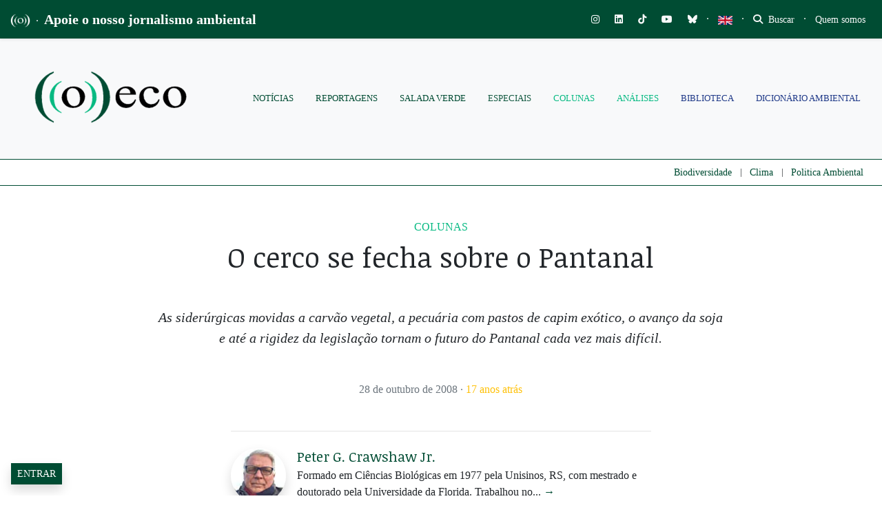

--- FILE ---
content_type: text/html; charset=UTF-8
request_url: https://oeco.org.br/colunas/20064-o-cerco-se-fecha-sobre-o-pantanal/
body_size: 75191
content:
<!DOCTYPE html>
<html lang="pt-BR">
<head>
		
		
	<meta charset="UTF-8">
	<meta http-equiv="X-UA-Compatible" content="IE=edge">
	<meta name="viewport" content="width=device-width, initial-scale=1, shrink-to-fit=no">
	<meta name="mobile-web-app-capable" content="yes">
	<meta name="apple-mobile-web-app-capable" content="yes">
	<meta name="apple-mobile-web-app-title" content="((o))eco - Jornalismo Ambiental">
	<link rel="profile" href="https://gmpg.org/xfn/11">
	<link rel="pingback" href="https://oeco.org.br/xmlrpc.php">
	<meta name='robots' content='index, follow, max-image-preview:large, max-snippet:-1, max-video-preview:-1' />
<meta name="dlm-version" content="5.1.6">
<!-- Google Tag Manager for WordPress by gtm4wp.com -->
<script data-cfasync="false" data-pagespeed-no-defer>
	var gtm4wp_datalayer_name = "dataLayer";
	var dataLayer = dataLayer || [];

	const gtm4wp_scrollerscript_debugmode         = false;
	const gtm4wp_scrollerscript_callbacktime      = 100;
	const gtm4wp_scrollerscript_readerlocation    = 150;
	const gtm4wp_scrollerscript_contentelementid  = "content";
	const gtm4wp_scrollerscript_scannertime       = 60;
</script>
<!-- End Google Tag Manager for WordPress by gtm4wp.com -->
	<!-- This site is optimized with the Yoast SEO plugin v26.8 - https://yoast.com/product/yoast-seo-wordpress/ -->
	<title>O cerco se fecha sobre o Pantanal - ((o))eco</title>
	<link rel="canonical" href="https://oeco.org.br/colunas/20064-o-cerco-se-fecha-sobre-o-pantanal/" />
	<meta property="og:locale" content="pt_BR" />
	<meta property="og:type" content="article" />
	<meta property="og:title" content="O cerco se fecha sobre o Pantanal - ((o))eco" />
	<meta property="og:description" content="As siderúrgicas movidas a carvão vegetal, a pecuária com pastos de capim exótico, o avanço da soja e até a rigidez da legislação tornam o futuro do Pantanal cada vez mais difícil." />
	<meta property="og:url" content="https://oeco.org.br/colunas/20064-o-cerco-se-fecha-sobre-o-pantanal/" />
	<meta property="og:site_name" content="((o))eco" />
	<meta property="article:publisher" content="https://www.facebook.com/siteoeco/" />
	<meta property="article:published_time" content="2008-10-28T16:31:52+00:00" />
	<meta property="article:modified_time" content="2021-03-13T11:33:47+00:00" />
	<meta name="author" content="Peter G. Crawshaw Jr." />
	<meta name="twitter:card" content="summary_large_image" />
	<meta name="twitter:creator" content="@o_eco" />
	<meta name="twitter:site" content="@o_eco" />
	<meta name="twitter:label1" content="Escrito por" />
	<meta name="twitter:data1" content="Peter G. Crawshaw Jr." />
	<meta name="twitter:label2" content="Est. tempo de leitura" />
	<meta name="twitter:data2" content="13 minutos" />
	<meta name="twitter:label3" content="Written by" />
	<meta name="twitter:data3" content="Peter G. Crawshaw Jr." />
	<script type="application/ld+json" class="yoast-schema-graph">{"@context":"https://schema.org","@graph":[{"@type":"NewsArticle","@id":"https://oeco.org.br/colunas/20064-o-cerco-se-fecha-sobre-o-pantanal/#article","isPartOf":{"@id":"https://oeco.org.br/colunas/20064-o-cerco-se-fecha-sobre-o-pantanal/"},"author":[{"@id":"https://oeco.org.br/#/schema/person/abaff8edcd928c9df263a9cb26c4c792"}],"headline":"O cerco se fecha sobre o Pantanal","datePublished":"2008-10-28T16:31:52+00:00","dateModified":"2021-03-13T11:33:47+00:00","mainEntityOfPage":{"@id":"https://oeco.org.br/colunas/20064-o-cerco-se-fecha-sobre-o-pantanal/"},"wordCount":2602,"commentCount":0,"publisher":{"@id":"https://oeco.org.br/#organization"},"articleSection":["Colunas"],"inLanguage":"pt-BR","potentialAction":[{"@type":"CommentAction","name":"Comment","target":["https://oeco.org.br/colunas/20064-o-cerco-se-fecha-sobre-o-pantanal/#respond"]}]},{"@type":"WebPage","@id":"https://oeco.org.br/colunas/20064-o-cerco-se-fecha-sobre-o-pantanal/","url":"https://oeco.org.br/colunas/20064-o-cerco-se-fecha-sobre-o-pantanal/","name":"O cerco se fecha sobre o Pantanal - ((o))eco","isPartOf":{"@id":"https://oeco.org.br/#website"},"datePublished":"2008-10-28T16:31:52+00:00","dateModified":"2021-03-13T11:33:47+00:00","breadcrumb":{"@id":"https://oeco.org.br/colunas/20064-o-cerco-se-fecha-sobre-o-pantanal/#breadcrumb"},"inLanguage":"pt-BR","potentialAction":[{"@type":"ReadAction","target":["https://oeco.org.br/colunas/20064-o-cerco-se-fecha-sobre-o-pantanal/"]}]},{"@type":"BreadcrumbList","@id":"https://oeco.org.br/colunas/20064-o-cerco-se-fecha-sobre-o-pantanal/#breadcrumb","itemListElement":[{"@type":"ListItem","position":1,"name":"Início","item":"https://oeco.org.br/"},{"@type":"ListItem","position":2,"name":"O cerco se fecha sobre o Pantanal"}]},{"@type":"WebSite","@id":"https://oeco.org.br/#website","url":"https://oeco.org.br/","name":"((o))eco","description":"Jornalismo Ambiental","publisher":{"@id":"https://oeco.org.br/#organization"},"potentialAction":[{"@type":"SearchAction","target":{"@type":"EntryPoint","urlTemplate":"https://oeco.org.br/?s={search_term_string}"},"query-input":{"@type":"PropertyValueSpecification","valueRequired":true,"valueName":"search_term_string"}}],"inLanguage":"pt-BR"},{"@type":"Organization","@id":"https://oeco.org.br/#organization","name":"((o))eco","url":"https://oeco.org.br/","logo":{"@type":"ImageObject","inLanguage":"pt-BR","@id":"https://oeco.org.br/#/schema/logo/image/","url":"https://i0.wp.com/oeco.org.br/wp-content/uploads/2021/03/logo_oeco_100x100.jpg?fit=100%2C100&ssl=1","contentUrl":"https://i0.wp.com/oeco.org.br/wp-content/uploads/2021/03/logo_oeco_100x100.jpg?fit=100%2C100&ssl=1","width":100,"height":100,"caption":"((o))eco"},"image":{"@id":"https://oeco.org.br/#/schema/logo/image/"},"sameAs":["https://www.facebook.com/siteoeco/","https://x.com/o_eco","https://www.instagram.com/siteoeco/","https://www.youtube.com/user/CanalOEco/"]},{"@type":"Person","@id":"https://oeco.org.br/#/schema/person/abaff8edcd928c9df263a9cb26c4c792","name":"Peter G. Crawshaw Jr.","image":{"@type":"ImageObject","inLanguage":"pt-BR","@id":"https://oeco.org.br/#/schema/person/image/dfd559a09ffdfe71a59a762141c21209","url":"https://i0.wp.com/oeco.org.br/wp-content/uploads/2021/03/peter-g-crawshaw-jr.jpg?resize=80%2C79&ssl=1","contentUrl":"https://i0.wp.com/oeco.org.br/wp-content/uploads/2021/03/peter-g-crawshaw-jr.jpg?resize=80%2C79&ssl=1","caption":"Peter G. Crawshaw Jr."},"description":"Formado em Ciências Biológicas em 1977 pela Unisinos, RS, com mestrado e doutorado pela Universidade da Florida. Trabalhou no IBDF, no IBAMA e se aposentou em 2012 como analista ambiental do Cenap, centro especializado do ICMBio. Atualmente continua participando de projetos de conservação de felinos e mora em Passo de Torres, SC.","url":"https://oeco.org.br/author/peter-crawshaw/"}]}</script>
	<!-- / Yoast SEO plugin. -->


<link rel='dns-prefetch' href='//stats.wp.com' />
<link rel='dns-prefetch' href='//use.fontawesome.com' />
<link rel='dns-prefetch' href='//cdn.openshareweb.com' />
<link rel='dns-prefetch' href='//cdn.shareaholic.net' />
<link rel='dns-prefetch' href='//www.shareaholic.net' />
<link rel='dns-prefetch' href='//analytics.shareaholic.com' />
<link rel='dns-prefetch' href='//recs.shareaholic.com' />
<link rel='dns-prefetch' href='//partner.shareaholic.com' />
<link rel='dns-prefetch' href='//v0.wordpress.com' />
<link rel='dns-prefetch' href='//jetpack.wordpress.com' />
<link rel='dns-prefetch' href='//s0.wp.com' />
<link rel='dns-prefetch' href='//public-api.wordpress.com' />
<link rel='dns-prefetch' href='//0.gravatar.com' />
<link rel='dns-prefetch' href='//1.gravatar.com' />
<link rel='dns-prefetch' href='//2.gravatar.com' />
<link rel='preconnect' href='//c0.wp.com' />
<link rel='preconnect' href='//i0.wp.com' />
<link rel="alternate" type="application/rss+xml" title="Feed para ((o))eco &raquo;" href="https://oeco.org.br/feed/" />
<link rel="alternate" type="application/rss+xml" title="Feed de comentários para ((o))eco &raquo;" href="https://oeco.org.br/comments/feed/" />
<link rel="alternate" type="application/rss+xml" title="Feed de comentários para ((o))eco &raquo; O cerco se fecha sobre o Pantanal" href="https://oeco.org.br/colunas/20064-o-cerco-se-fecha-sobre-o-pantanal/feed/" />
<link rel="alternate" title="oEmbed (JSON)" type="application/json+oembed" href="https://oeco.org.br/wp-json/oembed/1.0/embed?url=https%3A%2F%2Foeco.org.br%2Fcolunas%2F20064-o-cerco-se-fecha-sobre-o-pantanal%2F" />
<link rel="alternate" title="oEmbed (XML)" type="text/xml+oembed" href="https://oeco.org.br/wp-json/oembed/1.0/embed?url=https%3A%2F%2Foeco.org.br%2Fcolunas%2F20064-o-cerco-se-fecha-sobre-o-pantanal%2F&#038;format=xml" />
<link rel="alternate" type="application/rss+xml" title="Feed de ((o))eco &raquo; Story" href="https://oeco.org.br/web-stories/feed/"><!-- Shareaholic - https://www.shareaholic.com -->
<link rel='preload' href='//cdn.shareaholic.net/assets/pub/shareaholic.js' as='script'/>
<script data-no-minify='1' data-cfasync='false'>
_SHR_SETTINGS = {"endpoints":{"local_recs_url":"https:\/\/oeco.org.br\/wp-admin\/admin-ajax.php?action=shareaholic_permalink_related","ajax_url":"https:\/\/oeco.org.br\/wp-admin\/admin-ajax.php","share_counts_url":"https:\/\/oeco.org.br\/wp-admin\/admin-ajax.php?action=shareaholic_share_counts_api"},"site_id":"d90c7a6f95bda82aeca84acc1f08d8cd","url_components":{"year":"2008","monthnum":"10","day":"28","hour":"16","minute":"31","second":"52","post_id":"28351","postname":"20064-o-cerco-se-fecha-sobre-o-pantanal","category":"colunas"}};
</script>
<script data-no-minify='1' data-cfasync='false' src='//cdn.shareaholic.net/assets/pub/shareaholic.js' data-shr-siteid='d90c7a6f95bda82aeca84acc1f08d8cd' async ></script>

<!-- Shareaholic Content Tags -->
<meta name='shareaholic:site_name' content='((o))eco' />
<meta name='shareaholic:language' content='pt-BR' />
<meta name='shareaholic:url' content='https://oeco.org.br/colunas/20064-o-cerco-se-fecha-sobre-o-pantanal/' />
<meta name='shareaholic:keywords' content='cat:colunas, type:post' />
<meta name='shareaholic:article_published_time' content='2008-10-28T16:31:52-03:00' />
<meta name='shareaholic:article_modified_time' content='2021-03-13T08:33:47-03:00' />
<meta name='shareaholic:shareable_page' content='true' />
<meta name='shareaholic:article_author_name' content='Peter G. Crawshaw Jr.' />
<meta name='shareaholic:site_id' content='d90c7a6f95bda82aeca84acc1f08d8cd' />
<meta name='shareaholic:wp_version' content='9.7.13' />

<!-- Shareaholic Content Tags End -->
<style type='text/css' id='kt_global_css_variables'>
:root {
  --oeco-dark-green: #004C33;
  --White: #FFFFFF;
  --GunPowder: #3D405B;
  --Alto: #DCDCDC;
  --black: #000000;
  --Merino: #F4F1DE;
  --Niagara: #08BA82;
}
</style>
<style id='wp-img-auto-sizes-contain-inline-css'>
img:is([sizes=auto i],[sizes^="auto," i]){contain-intrinsic-size:3000px 1500px}
/*# sourceURL=wp-img-auto-sizes-contain-inline-css */
</style>
<link rel='stylesheet' id='embedpress-css-css' href='https://oeco.org.br/wp-content/plugins/embedpress/assets/css/embedpress.css?ver=1767788080' media='all' />
<link rel='stylesheet' id='embedpress-blocks-style-css' href='https://oeco.org.br/wp-content/plugins/embedpress/assets/css/blocks.build.css?ver=1767788080' media='all' />
<link rel='stylesheet' id='embedpress-lazy-load-css-css' href='https://oeco.org.br/wp-content/plugins/embedpress/assets/css/lazy-load.css?ver=1767788080' media='all' />
<link rel='stylesheet' id='wp-block-library-css' href='https://c0.wp.com/c/6.9/wp-includes/css/dist/block-library/style.min.css' media='all' />
<style id='global-styles-inline-css'>
:root{--wp--preset--aspect-ratio--square: 1;--wp--preset--aspect-ratio--4-3: 4/3;--wp--preset--aspect-ratio--3-4: 3/4;--wp--preset--aspect-ratio--3-2: 3/2;--wp--preset--aspect-ratio--2-3: 2/3;--wp--preset--aspect-ratio--16-9: 16/9;--wp--preset--aspect-ratio--9-16: 9/16;--wp--preset--color--black: #000000;--wp--preset--color--cyan-bluish-gray: #abb8c3;--wp--preset--color--white: #ffffff;--wp--preset--color--pale-pink: #f78da7;--wp--preset--color--vivid-red: #cf2e2e;--wp--preset--color--luminous-vivid-orange: #ff6900;--wp--preset--color--luminous-vivid-amber: #fcb900;--wp--preset--color--light-green-cyan: #7bdcb5;--wp--preset--color--vivid-green-cyan: #00d084;--wp--preset--color--pale-cyan-blue: #8ed1fc;--wp--preset--color--vivid-cyan-blue: #0693e3;--wp--preset--color--vivid-purple: #9b51e0;--wp--preset--color--central-palette-1: #004C33;--wp--preset--color--central-palette-2: #FFFFFF;--wp--preset--color--central-palette-3: #3D405B;--wp--preset--color--central-palette-4: #DCDCDC;--wp--preset--color--central-palette-5: #000000;--wp--preset--color--central-palette-6: #F4F1DE;--wp--preset--color--central-palette-7: #08BA82;--wp--preset--gradient--vivid-cyan-blue-to-vivid-purple: linear-gradient(135deg,rgb(6,147,227) 0%,rgb(155,81,224) 100%);--wp--preset--gradient--light-green-cyan-to-vivid-green-cyan: linear-gradient(135deg,rgb(122,220,180) 0%,rgb(0,208,130) 100%);--wp--preset--gradient--luminous-vivid-amber-to-luminous-vivid-orange: linear-gradient(135deg,rgb(252,185,0) 0%,rgb(255,105,0) 100%);--wp--preset--gradient--luminous-vivid-orange-to-vivid-red: linear-gradient(135deg,rgb(255,105,0) 0%,rgb(207,46,46) 100%);--wp--preset--gradient--very-light-gray-to-cyan-bluish-gray: linear-gradient(135deg,rgb(238,238,238) 0%,rgb(169,184,195) 100%);--wp--preset--gradient--cool-to-warm-spectrum: linear-gradient(135deg,rgb(74,234,220) 0%,rgb(151,120,209) 20%,rgb(207,42,186) 40%,rgb(238,44,130) 60%,rgb(251,105,98) 80%,rgb(254,248,76) 100%);--wp--preset--gradient--blush-light-purple: linear-gradient(135deg,rgb(255,206,236) 0%,rgb(152,150,240) 100%);--wp--preset--gradient--blush-bordeaux: linear-gradient(135deg,rgb(254,205,165) 0%,rgb(254,45,45) 50%,rgb(107,0,62) 100%);--wp--preset--gradient--luminous-dusk: linear-gradient(135deg,rgb(255,203,112) 0%,rgb(199,81,192) 50%,rgb(65,88,208) 100%);--wp--preset--gradient--pale-ocean: linear-gradient(135deg,rgb(255,245,203) 0%,rgb(182,227,212) 50%,rgb(51,167,181) 100%);--wp--preset--gradient--electric-grass: linear-gradient(135deg,rgb(202,248,128) 0%,rgb(113,206,126) 100%);--wp--preset--gradient--midnight: linear-gradient(135deg,rgb(2,3,129) 0%,rgb(40,116,252) 100%);--wp--preset--font-size--small: 13px;--wp--preset--font-size--medium: 20px;--wp--preset--font-size--large: 36px;--wp--preset--font-size--x-large: 42px;--wp--preset--spacing--20: 0.44rem;--wp--preset--spacing--30: 0.67rem;--wp--preset--spacing--40: 1rem;--wp--preset--spacing--50: 1.5rem;--wp--preset--spacing--60: 2.25rem;--wp--preset--spacing--70: 3.38rem;--wp--preset--spacing--80: 5.06rem;--wp--preset--shadow--natural: 6px 6px 9px rgba(0, 0, 0, 0.2);--wp--preset--shadow--deep: 12px 12px 50px rgba(0, 0, 0, 0.4);--wp--preset--shadow--sharp: 6px 6px 0px rgba(0, 0, 0, 0.2);--wp--preset--shadow--outlined: 6px 6px 0px -3px rgb(255, 255, 255), 6px 6px rgb(0, 0, 0);--wp--preset--shadow--crisp: 6px 6px 0px rgb(0, 0, 0);}:where(.is-layout-flex){gap: 0.5em;}:where(.is-layout-grid){gap: 0.5em;}body .is-layout-flex{display: flex;}.is-layout-flex{flex-wrap: wrap;align-items: center;}.is-layout-flex > :is(*, div){margin: 0;}body .is-layout-grid{display: grid;}.is-layout-grid > :is(*, div){margin: 0;}:where(.wp-block-columns.is-layout-flex){gap: 2em;}:where(.wp-block-columns.is-layout-grid){gap: 2em;}:where(.wp-block-post-template.is-layout-flex){gap: 1.25em;}:where(.wp-block-post-template.is-layout-grid){gap: 1.25em;}.has-black-color{color: var(--wp--preset--color--black) !important;}.has-cyan-bluish-gray-color{color: var(--wp--preset--color--cyan-bluish-gray) !important;}.has-white-color{color: var(--wp--preset--color--white) !important;}.has-pale-pink-color{color: var(--wp--preset--color--pale-pink) !important;}.has-vivid-red-color{color: var(--wp--preset--color--vivid-red) !important;}.has-luminous-vivid-orange-color{color: var(--wp--preset--color--luminous-vivid-orange) !important;}.has-luminous-vivid-amber-color{color: var(--wp--preset--color--luminous-vivid-amber) !important;}.has-light-green-cyan-color{color: var(--wp--preset--color--light-green-cyan) !important;}.has-vivid-green-cyan-color{color: var(--wp--preset--color--vivid-green-cyan) !important;}.has-pale-cyan-blue-color{color: var(--wp--preset--color--pale-cyan-blue) !important;}.has-vivid-cyan-blue-color{color: var(--wp--preset--color--vivid-cyan-blue) !important;}.has-vivid-purple-color{color: var(--wp--preset--color--vivid-purple) !important;}.has-black-background-color{background-color: var(--wp--preset--color--black) !important;}.has-cyan-bluish-gray-background-color{background-color: var(--wp--preset--color--cyan-bluish-gray) !important;}.has-white-background-color{background-color: var(--wp--preset--color--white) !important;}.has-pale-pink-background-color{background-color: var(--wp--preset--color--pale-pink) !important;}.has-vivid-red-background-color{background-color: var(--wp--preset--color--vivid-red) !important;}.has-luminous-vivid-orange-background-color{background-color: var(--wp--preset--color--luminous-vivid-orange) !important;}.has-luminous-vivid-amber-background-color{background-color: var(--wp--preset--color--luminous-vivid-amber) !important;}.has-light-green-cyan-background-color{background-color: var(--wp--preset--color--light-green-cyan) !important;}.has-vivid-green-cyan-background-color{background-color: var(--wp--preset--color--vivid-green-cyan) !important;}.has-pale-cyan-blue-background-color{background-color: var(--wp--preset--color--pale-cyan-blue) !important;}.has-vivid-cyan-blue-background-color{background-color: var(--wp--preset--color--vivid-cyan-blue) !important;}.has-vivid-purple-background-color{background-color: var(--wp--preset--color--vivid-purple) !important;}.has-black-border-color{border-color: var(--wp--preset--color--black) !important;}.has-cyan-bluish-gray-border-color{border-color: var(--wp--preset--color--cyan-bluish-gray) !important;}.has-white-border-color{border-color: var(--wp--preset--color--white) !important;}.has-pale-pink-border-color{border-color: var(--wp--preset--color--pale-pink) !important;}.has-vivid-red-border-color{border-color: var(--wp--preset--color--vivid-red) !important;}.has-luminous-vivid-orange-border-color{border-color: var(--wp--preset--color--luminous-vivid-orange) !important;}.has-luminous-vivid-amber-border-color{border-color: var(--wp--preset--color--luminous-vivid-amber) !important;}.has-light-green-cyan-border-color{border-color: var(--wp--preset--color--light-green-cyan) !important;}.has-vivid-green-cyan-border-color{border-color: var(--wp--preset--color--vivid-green-cyan) !important;}.has-pale-cyan-blue-border-color{border-color: var(--wp--preset--color--pale-cyan-blue) !important;}.has-vivid-cyan-blue-border-color{border-color: var(--wp--preset--color--vivid-cyan-blue) !important;}.has-vivid-purple-border-color{border-color: var(--wp--preset--color--vivid-purple) !important;}.has-vivid-cyan-blue-to-vivid-purple-gradient-background{background: var(--wp--preset--gradient--vivid-cyan-blue-to-vivid-purple) !important;}.has-light-green-cyan-to-vivid-green-cyan-gradient-background{background: var(--wp--preset--gradient--light-green-cyan-to-vivid-green-cyan) !important;}.has-luminous-vivid-amber-to-luminous-vivid-orange-gradient-background{background: var(--wp--preset--gradient--luminous-vivid-amber-to-luminous-vivid-orange) !important;}.has-luminous-vivid-orange-to-vivid-red-gradient-background{background: var(--wp--preset--gradient--luminous-vivid-orange-to-vivid-red) !important;}.has-very-light-gray-to-cyan-bluish-gray-gradient-background{background: var(--wp--preset--gradient--very-light-gray-to-cyan-bluish-gray) !important;}.has-cool-to-warm-spectrum-gradient-background{background: var(--wp--preset--gradient--cool-to-warm-spectrum) !important;}.has-blush-light-purple-gradient-background{background: var(--wp--preset--gradient--blush-light-purple) !important;}.has-blush-bordeaux-gradient-background{background: var(--wp--preset--gradient--blush-bordeaux) !important;}.has-luminous-dusk-gradient-background{background: var(--wp--preset--gradient--luminous-dusk) !important;}.has-pale-ocean-gradient-background{background: var(--wp--preset--gradient--pale-ocean) !important;}.has-electric-grass-gradient-background{background: var(--wp--preset--gradient--electric-grass) !important;}.has-midnight-gradient-background{background: var(--wp--preset--gradient--midnight) !important;}.has-small-font-size{font-size: var(--wp--preset--font-size--small) !important;}.has-medium-font-size{font-size: var(--wp--preset--font-size--medium) !important;}.has-large-font-size{font-size: var(--wp--preset--font-size--large) !important;}.has-x-large-font-size{font-size: var(--wp--preset--font-size--x-large) !important;}
/*# sourceURL=global-styles-inline-css */
</style>

<style id='classic-theme-styles-inline-css'>
/*! This file is auto-generated */
.wp-block-button__link{color:#fff;background-color:#32373c;border-radius:9999px;box-shadow:none;text-decoration:none;padding:calc(.667em + 2px) calc(1.333em + 2px);font-size:1.125em}.wp-block-file__button{background:#32373c;color:#fff;text-decoration:none}
/*# sourceURL=/wp-includes/css/classic-themes.min.css */
</style>
<link rel='stylesheet' id='wp-components-css' href='https://c0.wp.com/c/6.9/wp-includes/css/dist/components/style.min.css' media='all' />
<link rel='stylesheet' id='wp-preferences-css' href='https://c0.wp.com/c/6.9/wp-includes/css/dist/preferences/style.min.css' media='all' />
<link rel='stylesheet' id='wp-block-editor-css' href='https://c0.wp.com/c/6.9/wp-includes/css/dist/block-editor/style.min.css' media='all' />
<link rel='stylesheet' id='popup-maker-block-library-style-css' href='https://oeco.org.br/wp-content/plugins/popup-maker/dist/packages/block-library-style.css?ver=dbea705cfafe089d65f1' media='all' />
<style id='font-awesome-svg-styles-default-inline-css'>
.svg-inline--fa {
  display: inline-block;
  height: 1em;
  overflow: visible;
  vertical-align: -.125em;
}
/*# sourceURL=font-awesome-svg-styles-default-inline-css */
</style>
<link rel='stylesheet' id='font-awesome-svg-styles-css' href='https://oeco.org.br/wp-content/uploads/font-awesome/v6.7.2/css/svg-with-js.css' media='all' />
<style id='font-awesome-svg-styles-inline-css'>
   .wp-block-font-awesome-icon svg::before,
   .wp-rich-text-font-awesome-icon svg::before {content: unset;}
/*# sourceURL=font-awesome-svg-styles-inline-css */
</style>
<link rel='stylesheet' id='modal-window-css' href='https://oeco.org.br/wp-content/plugins/modal-window/public/assets/css/modal.min.css?ver=6.2.3' media='all' />
<link rel='stylesheet' id='ppress-frontend-css' href='https://oeco.org.br/wp-content/plugins/wp-user-avatar/assets/css/frontend.min.css?ver=4.16.8' media='all' />
<link rel='stylesheet' id='ppress-flatpickr-css' href='https://oeco.org.br/wp-content/plugins/wp-user-avatar/assets/flatpickr/flatpickr.min.css?ver=4.16.8' media='all' />
<link rel='stylesheet' id='ppress-select2-css' href='https://oeco.org.br/wp-content/plugins/wp-user-avatar/assets/select2/select2.min.css?ver=5be1324435caf1f1d481b24c8d4fa615' media='all' />
<link rel='stylesheet' id='awb-css' href='https://oeco.org.br/wp-content/plugins/advanced-backgrounds/assets/awb/awb.min.css?ver=1.12.8' media='all' />
<link rel='stylesheet' id='oeco-main-styles-css' href='https://oeco.org.br/wp-content/themes/oeco-bs/css/main.css?ver=1615753153' media='all' />
<link rel='stylesheet' id='oeco-custom-styles-css' href='https://oeco.org.br/wp-content/themes/oeco-bs/css/custom.css?ver=1762800144' media='all' />
<link rel='stylesheet' id='font-awesome-official-css' href='https://use.fontawesome.com/releases/v6.7.2/css/all.css' media='all' integrity="sha384-nRgPTkuX86pH8yjPJUAFuASXQSSl2/bBUiNV47vSYpKFxHJhbcrGnmlYpYJMeD7a" crossorigin="anonymous" />
<link rel='stylesheet' id='popup-maker-site-css' href='https://oeco.org.br/wp-content/plugins/popup-maker/dist/assets/site.css?ver=1.21.5' media='all' />
<style id='popup-maker-site-inline-css'>
/* Popup Google Fonts */
@import url('//fonts.googleapis.com/css?family=Montserrat:100');

/* Popup Theme 180554: Cores ((o))eco */
.pum-theme-180554, .pum-theme-cores-oeco { background-color: rgba( 0, 76, 51, 0.85 ) } 
.pum-theme-180554 .pum-container, .pum-theme-cores-oeco .pum-container { padding: 18px; border-radius: 0px; border: 1px none #000000; box-shadow: 10px 8px 0px -3px rgba( 8, 186, 130, 1.00 ); background-color: rgba( 244, 241, 222, 1.00 ) } 
.pum-theme-180554 .pum-title, .pum-theme-cores-oeco .pum-title { color: #004c33; text-align: left; text-shadow: 0px 0px 0px rgba( 2, 2, 2, 0.23 ); font-family: inherit; font-weight: 400; font-size: 32px; line-height: 36px } 
.pum-theme-180554 .pum-content, .pum-theme-cores-oeco .pum-content { color: #004c33; font-family: inherit; font-weight: 400 } 
.pum-theme-180554 .pum-content + .pum-close, .pum-theme-cores-oeco .pum-content + .pum-close { position: absolute; height: auto; width: auto; left: auto; right: 0px; bottom: auto; top: 0px; padding: 6px; color: #ffffff; font-family: inherit; font-weight: 600; font-size: 8px; line-height: 36px; border: 1px none #ffffff; border-radius: 1px; box-shadow: 1px 1px 3px 0px rgba( 2, 2, 2, 0.17 ); text-shadow: 0px 0px 0px rgba( 0, 0, 0, 0.23 ); background-color: rgba( 8, 186, 130, 1.00 ) } 

/* Popup Theme 135245: Light Box */
.pum-theme-135245, .pum-theme-lightbox { background-color: rgba( 0, 0, 0, 0.60 ) } 
.pum-theme-135245 .pum-container, .pum-theme-lightbox .pum-container { padding: 30px; border-radius: 1px; border: 1px solid #000000; box-shadow: 0px 0px 30px 0px rgba( 2, 2, 2, 1.00 ); background-color: rgba( 255, 255, 255, 1.00 ) } 
.pum-theme-135245 .pum-title, .pum-theme-lightbox .pum-title { color: #000000; text-align: left; text-shadow: 0px 0px 0px rgba( 2, 2, 2, 0.23 ); font-family: inherit; font-weight: 100; font-size: 32px; line-height: 36px } 
.pum-theme-135245 .pum-content, .pum-theme-lightbox .pum-content { color: #000000; font-family: inherit; font-weight: 100 } 
.pum-theme-135245 .pum-content + .pum-close, .pum-theme-lightbox .pum-content + .pum-close { position: absolute; height: 20px; width: 20px; left: 50%; right: auto; bottom: auto; top: 20px; padding: 0px; color: #ffffff; font-family: Arial; font-weight: 100; font-size: 12px; line-height: 12px; border: 2px solid #ffffff; border-radius: 17px; box-shadow: 0px 0px 15px 1px rgba( 2, 2, 2, 0.75 ); text-shadow: 0px 0px 0px rgba( 0, 0, 0, 0.23 ); background-color: rgba( 0, 0, 0, 1.00 ); transform: translateX(-50%) } 

/* Popup Theme 135244: Default Theme */
.pum-theme-135244, .pum-theme-default-theme { background-color: rgba( 255, 255, 255, 1.00 ) } 
.pum-theme-135244 .pum-container, .pum-theme-default-theme .pum-container { padding: 30px; border-radius: 0px; border: 1px none #000000; box-shadow: 1px 1px 3px 0px rgba( 2, 2, 2, 0.23 ); background-color: rgba( 249, 249, 249, 1.00 ) } 
.pum-theme-135244 .pum-title, .pum-theme-default-theme .pum-title { color: #000000; text-align: left; text-shadow: 0px 0px 0px rgba( 2, 2, 2, 0.23 ); font-family: inherit; font-weight: 400; font-size: 32px; line-height: 36px } 
.pum-theme-135244 .pum-content, .pum-theme-default-theme .pum-content { color: #8c8c8c; font-family: inherit; font-weight: 100 } 
.pum-theme-135244 .pum-content + .pum-close, .pum-theme-default-theme .pum-content + .pum-close { position: absolute; height: auto; width: auto; left: 0px; right: auto; bottom: auto; top: 50%; padding: 8px; color: #ffffff; font-family: inherit; font-weight: 400; font-size: 12px; line-height: 36px; border: 1px none #ffffff; border-radius: 0px; box-shadow: 1px 1px 3px 0px rgba( 2, 2, 2, 0.23 ); text-shadow: 0px 0px 0px rgba( 0, 0, 0, 0.23 ); background-color: rgba( 0, 183, 205, 1.00 ); transform: translate(0, -50%) } 

/* Popup Theme 135251: Content Only - For use with page builders or block editor */
.pum-theme-135251, .pum-theme-content-only { background-color: rgba( 0, 0, 0, 0.70 ) } 
.pum-theme-135251 .pum-container, .pum-theme-content-only .pum-container { padding: 0px; border-radius: 0px; border: 1px none #000000; box-shadow: 0px 0px 0px 0px rgba( 2, 2, 2, 0.00 ) } 
.pum-theme-135251 .pum-title, .pum-theme-content-only .pum-title { color: #000000; text-align: left; text-shadow: 0px 0px 0px rgba( 2, 2, 2, 0.23 ); font-family: inherit; font-weight: 400; font-size: 32px; line-height: 36px } 
.pum-theme-135251 .pum-content, .pum-theme-content-only .pum-content { color: #8c8c8c; font-family: inherit; font-weight: 400 } 
.pum-theme-135251 .pum-content + .pum-close, .pum-theme-content-only .pum-content + .pum-close { position: absolute; height: 18px; width: 18px; left: auto; right: 7px; bottom: auto; top: 7px; padding: 0px; color: #000000; font-family: inherit; font-weight: 700; font-size: 20px; line-height: 20px; border: 1px none #ffffff; border-radius: 15px; box-shadow: 0px 0px 0px 0px rgba( 2, 2, 2, 0.00 ); text-shadow: 0px 0px 0px rgba( 0, 0, 0, 0.00 ); background-color: rgba( 255, 255, 255, 0.00 ) } 

/* Popup Theme 135250: Floating Bar - Soft Blue */
.pum-theme-135250, .pum-theme-floating-bar { background-color: rgba( 255, 255, 255, 0.00 ) } 
.pum-theme-135250 .pum-container, .pum-theme-floating-bar .pum-container { padding: 8px; border-radius: 0px; border: 1px none #000000; box-shadow: 1px 1px 3px 0px rgba( 2, 2, 2, 0.23 ); background-color: rgba( 238, 246, 252, 1.00 ) } 
.pum-theme-135250 .pum-title, .pum-theme-floating-bar .pum-title { color: #505050; text-align: left; text-shadow: 0px 0px 0px rgba( 2, 2, 2, 0.23 ); font-family: inherit; font-weight: 400; font-size: 32px; line-height: 36px } 
.pum-theme-135250 .pum-content, .pum-theme-floating-bar .pum-content { color: #505050; font-family: inherit; font-weight: 400 } 
.pum-theme-135250 .pum-content + .pum-close, .pum-theme-floating-bar .pum-content + .pum-close { position: absolute; height: 18px; width: 18px; left: auto; right: 5px; bottom: auto; top: 50%; padding: 0px; color: #505050; font-family: Sans-Serif; font-weight: 700; font-size: 15px; line-height: 18px; border: 1px solid #505050; border-radius: 15px; box-shadow: 0px 0px 0px 0px rgba( 2, 2, 2, 0.00 ); text-shadow: 0px 0px 0px rgba( 0, 0, 0, 0.00 ); background-color: rgba( 255, 255, 255, 0.00 ); transform: translate(0, -50%) } 

/* Popup Theme 135249: Framed Border */
.pum-theme-135249, .pum-theme-framed-border { background-color: rgba( 255, 255, 255, 0.50 ) } 
.pum-theme-135249 .pum-container, .pum-theme-framed-border .pum-container { padding: 18px; border-radius: 0px; border: 20px outset #dd3333; box-shadow: 1px 1px 3px 0px rgba( 2, 2, 2, 0.97 ) inset; background-color: rgba( 255, 251, 239, 1.00 ) } 
.pum-theme-135249 .pum-title, .pum-theme-framed-border .pum-title { color: #000000; text-align: left; text-shadow: 0px 0px 0px rgba( 2, 2, 2, 0.23 ); font-family: inherit; font-weight: 100; font-size: 32px; line-height: 36px } 
.pum-theme-135249 .pum-content, .pum-theme-framed-border .pum-content { color: #2d2d2d; font-family: inherit; font-weight: 100 } 
.pum-theme-135249 .pum-content + .pum-close, .pum-theme-framed-border .pum-content + .pum-close { position: absolute; height: 20px; width: 20px; left: auto; right: -20px; bottom: auto; top: -20px; padding: 0px; color: #ffffff; font-family: Tahoma; font-weight: 700; font-size: 16px; line-height: 18px; border: 1px none #ffffff; border-radius: 0px; box-shadow: 0px 0px 0px 0px rgba( 2, 2, 2, 0.23 ); text-shadow: 0px 0px 0px rgba( 0, 0, 0, 0.23 ); background-color: rgba( 0, 0, 0, 0.55 ) } 

/* Popup Theme 135248: Cutting Edge */
.pum-theme-135248, .pum-theme-cutting-edge { background-color: rgba( 0, 0, 0, 0.50 ) } 
.pum-theme-135248 .pum-container, .pum-theme-cutting-edge .pum-container { padding: 18px; border-radius: 0px; border: 1px none #000000; box-shadow: 0px 10px 25px 0px rgba( 2, 2, 2, 0.50 ); background-color: rgba( 30, 115, 190, 1.00 ) } 
.pum-theme-135248 .pum-title, .pum-theme-cutting-edge .pum-title { color: #ffffff; text-align: left; text-shadow: 0px 0px 0px rgba( 2, 2, 2, 0.23 ); font-family: Sans-Serif; font-weight: 100; font-size: 26px; line-height: 28px } 
.pum-theme-135248 .pum-content, .pum-theme-cutting-edge .pum-content { color: #ffffff; font-family: inherit; font-weight: 100 } 
.pum-theme-135248 .pum-content + .pum-close, .pum-theme-cutting-edge .pum-content + .pum-close { position: absolute; height: 24px; width: 24px; left: auto; right: 0px; bottom: auto; top: 0px; padding: 0px; color: #1e73be; font-family: Times New Roman; font-weight: 100; font-size: 32px; line-height: 24px; border: 1px none #ffffff; border-radius: 0px; box-shadow: -1px 1px 1px 0px rgba( 2, 2, 2, 0.10 ); text-shadow: -1px 1px 1px rgba( 0, 0, 0, 0.10 ); background-color: rgba( 238, 238, 34, 1.00 ) } 

/* Popup Theme 135247: Hello Box */
.pum-theme-135247, .pum-theme-hello-box { background-color: rgba( 0, 0, 0, 0.75 ) } 
.pum-theme-135247 .pum-container, .pum-theme-hello-box .pum-container { padding: 30px; border-radius: 80px; border: 14px solid #81d742; box-shadow: 0px 0px 0px 0px rgba( 2, 2, 2, 0.00 ); background-color: rgba( 255, 255, 255, 1.00 ) } 
.pum-theme-135247 .pum-title, .pum-theme-hello-box .pum-title { color: #2d2d2d; text-align: left; text-shadow: 0px 0px 0px rgba( 2, 2, 2, 0.23 ); font-family: Montserrat; font-weight: 100; font-size: 32px; line-height: 36px } 
.pum-theme-135247 .pum-content, .pum-theme-hello-box .pum-content { color: #2d2d2d; font-family: inherit; font-weight: 100 } 
.pum-theme-135247 .pum-content + .pum-close, .pum-theme-hello-box .pum-content + .pum-close { position: absolute; height: auto; width: auto; left: auto; right: -30px; bottom: auto; top: -30px; padding: 0px; color: #2d2d2d; font-family: Times New Roman; font-weight: 100; font-size: 32px; line-height: 28px; border: 1px none #ffffff; border-radius: 28px; box-shadow: 0px 0px 0px 0px rgba( 2, 2, 2, 0.23 ); text-shadow: 0px 0px 0px rgba( 0, 0, 0, 0.23 ); background-color: rgba( 255, 255, 255, 1.00 ) } 

/* Popup Theme 135246: Enterprise Blue */
.pum-theme-135246, .pum-theme-enterprise-blue { background-color: rgba( 0, 0, 0, 0.70 ) } 
.pum-theme-135246 .pum-container, .pum-theme-enterprise-blue .pum-container { padding: 28px; border-radius: 5px; border: 1px none #000000; box-shadow: 0px 10px 25px 4px rgba( 2, 2, 2, 0.50 ); background-color: rgba( 255, 255, 255, 1.00 ) } 
.pum-theme-135246 .pum-title, .pum-theme-enterprise-blue .pum-title { color: #315b7c; text-align: left; text-shadow: 0px 0px 0px rgba( 2, 2, 2, 0.23 ); font-family: inherit; font-weight: 100; font-size: 34px; line-height: 36px } 
.pum-theme-135246 .pum-content, .pum-theme-enterprise-blue .pum-content { color: #2d2d2d; font-family: inherit; font-weight: 100 } 
.pum-theme-135246 .pum-content + .pum-close, .pum-theme-enterprise-blue .pum-content + .pum-close { position: absolute; height: 28px; width: 28px; left: auto; right: 8px; bottom: auto; top: 8px; padding: 4px; color: #ffffff; font-family: Times New Roman; font-weight: 100; font-size: 20px; line-height: 20px; border: 1px none #ffffff; border-radius: 42px; box-shadow: 0px 0px 0px 0px rgba( 2, 2, 2, 0.23 ); text-shadow: 0px 0px 0px rgba( 0, 0, 0, 0.23 ); background-color: rgba( 49, 91, 124, 1.00 ) } 

#pum-193647 {z-index: 1999999999}
#pum-142553 {z-index: 1999999999}

/*# sourceURL=popup-maker-site-inline-css */
</style>
<style id='block-visibility-screen-size-styles-inline-css'>
/* Large screens (desktops, 992px and up) */
@media ( min-width: 992px ) {
	.block-visibility-hide-large-screen {
		display: none !important;
	}
}

/* Medium screens (tablets, between 768px and 992px) */
@media ( min-width: 768px ) and ( max-width: 991.98px ) {
	.block-visibility-hide-medium-screen {
		display: none !important;
	}
}

/* Small screens (mobile devices, less than 768px) */
@media ( max-width: 767.98px ) {
	.block-visibility-hide-small-screen {
		display: none !important;
	}
}
/*# sourceURL=block-visibility-screen-size-styles-inline-css */
</style>
<link rel='stylesheet' id='font-awesome-official-v4shim-css' href='https://use.fontawesome.com/releases/v6.7.2/css/v4-shims.css' media='all' integrity="sha384-npPMK6zwqNmU3qyCCxEcWJkLBNYxEFM1nGgSoAWuCCXqVVz0cvwKEMfyTNkOxM2N" crossorigin="anonymous" />
<script src="https://c0.wp.com/c/6.9/wp-includes/js/jquery/jquery.min.js" id="jquery-core-js"></script>
<script src="https://c0.wp.com/c/6.9/wp-includes/js/jquery/jquery-migrate.min.js" id="jquery-migrate-js"></script>
<script src="https://oeco.org.br/wp-content/plugins/wp-user-avatar/assets/flatpickr/flatpickr.min.js?ver=4.16.8" id="ppress-flatpickr-js"></script>
<script src="https://oeco.org.br/wp-content/plugins/wp-user-avatar/assets/select2/select2.min.js?ver=4.16.8" id="ppress-select2-js"></script>
<script src="https://oeco.org.br/wp-content/plugins/duracelltomi-google-tag-manager/dist/js/analytics-talk-content-tracking.js?ver=1.22.3" id="gtm4wp-scroll-tracking-js"></script>
<link rel="https://api.w.org/" href="https://oeco.org.br/wp-json/" /><link rel="alternate" title="JSON" type="application/json" href="https://oeco.org.br/wp-json/wp/v2/posts/28351" /><link rel="EditURI" type="application/rsd+xml" title="RSD" href="https://oeco.org.br/xmlrpc.php?rsd" />

<link rel='shortlink' href='https://oeco.org.br/?p=28351' />
  <script src="https://cdn.onesignal.com/sdks/web/v16/OneSignalSDK.page.js" defer></script>
  <script>
          window.OneSignalDeferred = window.OneSignalDeferred || [];
          OneSignalDeferred.push(async function(OneSignal) {
            await OneSignal.init({
              appId: "05eacc0b-b0bb-4f45-a73c-da6382ea5226",
              serviceWorkerOverrideForTypical: true,
              path: "https://oeco.org.br/wp-content/plugins/onesignal-free-web-push-notifications/sdk_files/",
              serviceWorkerParam: { scope: "/wp-content/plugins/onesignal-free-web-push-notifications/sdk_files/push/onesignal/" },
              serviceWorkerPath: "OneSignalSDKWorker.js",
            });
          });

          // Unregister the legacy OneSignal service worker to prevent scope conflicts
          if (navigator.serviceWorker) {
            navigator.serviceWorker.getRegistrations().then((registrations) => {
              // Iterate through all registered service workers
              registrations.forEach((registration) => {
                // Check the script URL to identify the specific service worker
                if (registration.active && registration.active.scriptURL.includes('OneSignalSDKWorker.js.php')) {
                  // Unregister the service worker
                  registration.unregister().then((success) => {
                    if (success) {
                      console.log('OneSignalSW: Successfully unregistered:', registration.active.scriptURL);
                    } else {
                      console.log('OneSignalSW: Failed to unregister:', registration.active.scriptURL);
                    }
                  });
                }
              });
            }).catch((error) => {
              console.error('Error fetching service worker registrations:', error);
            });
        }
        </script>
	<style>img#wpstats{display:none}</style>
		
<!-- Google Tag Manager for WordPress by gtm4wp.com -->
<!-- GTM Container placement set to footer -->
<script data-cfasync="false" data-pagespeed-no-defer>
	var dataLayer_content = {"pagePostType":"post","pagePostType2":"single-post","pageCategory":["colunas"],"pagePostAuthor":"Peter G. Crawshaw Jr."};
	dataLayer.push( dataLayer_content );
</script>
<script data-cfasync="false" data-pagespeed-no-defer>
(function(w,d,s,l,i){w[l]=w[l]||[];w[l].push({'gtm.start':
new Date().getTime(),event:'gtm.js'});var f=d.getElementsByTagName(s)[0],
j=d.createElement(s),dl=l!='dataLayer'?'&l='+l:'';j.async=true;j.src=
'//www.googletagmanager.com/gtm.js?id='+i+dl;f.parentNode.insertBefore(j,f);
})(window,document,'script','dataLayer','GTM-565JD33');
</script>
<!-- End Google Tag Manager for WordPress by gtm4wp.com --><meta name="mobile-web-app-capable" content="yes">
<meta name="apple-mobile-web-app-capable" content="yes">
<meta name="apple-mobile-web-app-title" content="((o))eco - Jornalismo Ambiental">
<link rel="icon" href="https://i0.wp.com/oeco.org.br/wp-content/uploads/2015/09/cropped-oeco-icon1.png?fit=32%2C32&#038;ssl=1" sizes="32x32" />
<link rel="icon" href="https://i0.wp.com/oeco.org.br/wp-content/uploads/2015/09/cropped-oeco-icon1.png?fit=192%2C192&#038;ssl=1" sizes="192x192" />
<link rel="apple-touch-icon" href="https://i0.wp.com/oeco.org.br/wp-content/uploads/2015/09/cropped-oeco-icon1.png?fit=180%2C180&#038;ssl=1" />
<meta name="msapplication-TileImage" content="https://i0.wp.com/oeco.org.br/wp-content/uploads/2015/09/cropped-oeco-icon1.png?fit=270%2C270&#038;ssl=1" />
<style id="kt_central_palette_gutenberg_css" type="text/css">.has-central-palette-1-color{color:#004C33 !important}.has-central-palette-1-background-color{background-color:#004C33 !important}.has-central-palette-2-color{color:#FFFFFF !important}.has-central-palette-2-background-color{background-color:#FFFFFF !important}.has-central-palette-3-color{color:#3D405B !important}.has-central-palette-3-background-color{background-color:#3D405B !important}.has-central-palette-4-color{color:#DCDCDC !important}.has-central-palette-4-background-color{background-color:#DCDCDC !important}.has-central-palette-5-color{color:#000000 !important}.has-central-palette-5-background-color{background-color:#000000 !important}.has-central-palette-6-color{color:#F4F1DE !important}.has-central-palette-6-background-color{background-color:#F4F1DE !important}.has-central-palette-7-color{color:#08BA82 !important}.has-central-palette-7-background-color{background-color:#08BA82 !important}
</style>
<style>
.ai-viewports                 {--ai: 1;}
.ai-viewport-3                { display: none !important;}
.ai-viewport-2                { display: none !important;}
.ai-viewport-1                { display: inherit !important;}
.ai-viewport-0                { display: none !important;}
@media (min-width: 768px) and (max-width: 979px) {
.ai-viewport-1                { display: none !important;}
.ai-viewport-2                { display: inherit !important;}
}
@media (max-width: 767px) {
.ai-viewport-1                { display: none !important;}
.ai-viewport-3                { display: inherit !important;}
}
</style>
	
	<link rel="preconnect" href="https://fonts.gstatic.com"> 
	<style id="" media="all">/* vietnamese */
@font-face {
  font-family: 'Noticia Text';
  font-style: italic;
  font-weight: 400;
  font-display: swap;
  src: url(/fonts.gstatic.com/s/noticiatext/v16/VuJodNDF2Yv9qppOePKYRP12YwtVn07_pjjsQdA.woff2) format('woff2');
  unicode-range: U+0102-0103, U+0110-0111, U+0128-0129, U+0168-0169, U+01A0-01A1, U+01AF-01B0, U+0300-0301, U+0303-0304, U+0308-0309, U+0323, U+0329, U+1EA0-1EF9, U+20AB;
}
/* latin-ext */
@font-face {
  font-family: 'Noticia Text';
  font-style: italic;
  font-weight: 400;
  font-display: swap;
  src: url(/fonts.gstatic.com/s/noticiatext/v16/VuJodNDF2Yv9qppOePKYRP12YwtUn07_pjjsQdA.woff2) format('woff2');
  unicode-range: U+0100-02BA, U+02BD-02C5, U+02C7-02CC, U+02CE-02D7, U+02DD-02FF, U+0304, U+0308, U+0329, U+1D00-1DBF, U+1E00-1E9F, U+1EF2-1EFF, U+2020, U+20A0-20AB, U+20AD-20C0, U+2113, U+2C60-2C7F, U+A720-A7FF;
}
/* latin */
@font-face {
  font-family: 'Noticia Text';
  font-style: italic;
  font-weight: 400;
  font-display: swap;
  src: url(/fonts.gstatic.com/s/noticiatext/v16/VuJodNDF2Yv9qppOePKYRP12Ywtan07_pjjs.woff2) format('woff2');
  unicode-range: U+0000-00FF, U+0131, U+0152-0153, U+02BB-02BC, U+02C6, U+02DA, U+02DC, U+0304, U+0308, U+0329, U+2000-206F, U+20AC, U+2122, U+2191, U+2193, U+2212, U+2215, U+FEFF, U+FFFD;
}
/* vietnamese */
@font-face {
  font-family: 'Noticia Text';
  font-style: italic;
  font-weight: 700;
  font-display: swap;
  src: url(/fonts.gstatic.com/s/noticiatext/v16/VuJrdNDF2Yv9qppOePKYRP12YwPhulvdhDXGe9nyfeU.woff2) format('woff2');
  unicode-range: U+0102-0103, U+0110-0111, U+0128-0129, U+0168-0169, U+01A0-01A1, U+01AF-01B0, U+0300-0301, U+0303-0304, U+0308-0309, U+0323, U+0329, U+1EA0-1EF9, U+20AB;
}
/* latin-ext */
@font-face {
  font-family: 'Noticia Text';
  font-style: italic;
  font-weight: 700;
  font-display: swap;
  src: url(/fonts.gstatic.com/s/noticiatext/v16/VuJrdNDF2Yv9qppOePKYRP12YwPhulvchDXGe9nyfeU.woff2) format('woff2');
  unicode-range: U+0100-02BA, U+02BD-02C5, U+02C7-02CC, U+02CE-02D7, U+02DD-02FF, U+0304, U+0308, U+0329, U+1D00-1DBF, U+1E00-1E9F, U+1EF2-1EFF, U+2020, U+20A0-20AB, U+20AD-20C0, U+2113, U+2C60-2C7F, U+A720-A7FF;
}
/* latin */
@font-face {
  font-family: 'Noticia Text';
  font-style: italic;
  font-weight: 700;
  font-display: swap;
  src: url(/fonts.gstatic.com/s/noticiatext/v16/VuJrdNDF2Yv9qppOePKYRP12YwPhulvShDXGe9ny.woff2) format('woff2');
  unicode-range: U+0000-00FF, U+0131, U+0152-0153, U+02BB-02BC, U+02C6, U+02DA, U+02DC, U+0304, U+0308, U+0329, U+2000-206F, U+20AC, U+2122, U+2191, U+2193, U+2212, U+2215, U+FEFF, U+FFFD;
}
/* vietnamese */
@font-face {
  font-family: 'Noticia Text';
  font-style: normal;
  font-weight: 400;
  font-display: swap;
  src: url(/fonts.gstatic.com/s/noticiatext/v16/VuJ2dNDF2Yv9qppOePKYRP12aTtYlUndpAjt.woff2) format('woff2');
  unicode-range: U+0102-0103, U+0110-0111, U+0128-0129, U+0168-0169, U+01A0-01A1, U+01AF-01B0, U+0300-0301, U+0303-0304, U+0308-0309, U+0323, U+0329, U+1EA0-1EF9, U+20AB;
}
/* latin-ext */
@font-face {
  font-family: 'Noticia Text';
  font-style: normal;
  font-weight: 400;
  font-display: swap;
  src: url(/fonts.gstatic.com/s/noticiatext/v16/VuJ2dNDF2Yv9qppOePKYRP12aDtYlUndpAjt.woff2) format('woff2');
  unicode-range: U+0100-02BA, U+02BD-02C5, U+02C7-02CC, U+02CE-02D7, U+02DD-02FF, U+0304, U+0308, U+0329, U+1D00-1DBF, U+1E00-1E9F, U+1EF2-1EFF, U+2020, U+20A0-20AB, U+20AD-20C0, U+2113, U+2C60-2C7F, U+A720-A7FF;
}
/* latin */
@font-face {
  font-family: 'Noticia Text';
  font-style: normal;
  font-weight: 400;
  font-display: swap;
  src: url(/fonts.gstatic.com/s/noticiatext/v16/VuJ2dNDF2Yv9qppOePKYRP12ZjtYlUndpA.woff2) format('woff2');
  unicode-range: U+0000-00FF, U+0131, U+0152-0153, U+02BB-02BC, U+02C6, U+02DA, U+02DC, U+0304, U+0308, U+0329, U+2000-206F, U+20AC, U+2122, U+2191, U+2193, U+2212, U+2215, U+FEFF, U+FFFD;
}
/* vietnamese */
@font-face {
  font-family: 'Noticia Text';
  font-style: normal;
  font-weight: 700;
  font-display: swap;
  src: url(/fonts.gstatic.com/s/noticiatext/v16/VuJpdNDF2Yv9qppOePKYRP1-3R5Nt2vQjjLkeenz.woff2) format('woff2');
  unicode-range: U+0102-0103, U+0110-0111, U+0128-0129, U+0168-0169, U+01A0-01A1, U+01AF-01B0, U+0300-0301, U+0303-0304, U+0308-0309, U+0323, U+0329, U+1EA0-1EF9, U+20AB;
}
/* latin-ext */
@font-face {
  font-family: 'Noticia Text';
  font-style: normal;
  font-weight: 700;
  font-display: swap;
  src: url(/fonts.gstatic.com/s/noticiatext/v16/VuJpdNDF2Yv9qppOePKYRP1-3R5NtmvQjjLkeenz.woff2) format('woff2');
  unicode-range: U+0100-02BA, U+02BD-02C5, U+02C7-02CC, U+02CE-02D7, U+02DD-02FF, U+0304, U+0308, U+0329, U+1D00-1DBF, U+1E00-1E9F, U+1EF2-1EFF, U+2020, U+20A0-20AB, U+20AD-20C0, U+2113, U+2C60-2C7F, U+A720-A7FF;
}
/* latin */
@font-face {
  font-family: 'Noticia Text';
  font-style: normal;
  font-weight: 700;
  font-display: swap;
  src: url(/fonts.gstatic.com/s/noticiatext/v16/VuJpdNDF2Yv9qppOePKYRP1-3R5NuGvQjjLkeQ.woff2) format('woff2');
  unicode-range: U+0000-00FF, U+0131, U+0152-0153, U+02BB-02BC, U+02C6, U+02DA, U+02DC, U+0304, U+0308, U+0329, U+2000-206F, U+20AC, U+2122, U+2191, U+2193, U+2212, U+2215, U+FEFF, U+FFFD;
}
/* cyrillic-ext */
@font-face {
  font-family: 'Roboto';
  font-style: normal;
  font-weight: 400;
  font-stretch: 100%;
  font-display: swap;
  src: url(/fonts.gstatic.com/s/roboto/v50/KFOMCnqEu92Fr1ME7kSn66aGLdTylUAMQXC89YmC2DPNWubEbVmZiAr0klQmz24O0g.woff2) format('woff2');
  unicode-range: U+0460-052F, U+1C80-1C8A, U+20B4, U+2DE0-2DFF, U+A640-A69F, U+FE2E-FE2F;
}
/* cyrillic */
@font-face {
  font-family: 'Roboto';
  font-style: normal;
  font-weight: 400;
  font-stretch: 100%;
  font-display: swap;
  src: url(/fonts.gstatic.com/s/roboto/v50/KFOMCnqEu92Fr1ME7kSn66aGLdTylUAMQXC89YmC2DPNWubEbVmQiAr0klQmz24O0g.woff2) format('woff2');
  unicode-range: U+0301, U+0400-045F, U+0490-0491, U+04B0-04B1, U+2116;
}
/* greek-ext */
@font-face {
  font-family: 'Roboto';
  font-style: normal;
  font-weight: 400;
  font-stretch: 100%;
  font-display: swap;
  src: url(/fonts.gstatic.com/s/roboto/v50/KFOMCnqEu92Fr1ME7kSn66aGLdTylUAMQXC89YmC2DPNWubEbVmYiAr0klQmz24O0g.woff2) format('woff2');
  unicode-range: U+1F00-1FFF;
}
/* greek */
@font-face {
  font-family: 'Roboto';
  font-style: normal;
  font-weight: 400;
  font-stretch: 100%;
  font-display: swap;
  src: url(/fonts.gstatic.com/s/roboto/v50/KFOMCnqEu92Fr1ME7kSn66aGLdTylUAMQXC89YmC2DPNWubEbVmXiAr0klQmz24O0g.woff2) format('woff2');
  unicode-range: U+0370-0377, U+037A-037F, U+0384-038A, U+038C, U+038E-03A1, U+03A3-03FF;
}
/* math */
@font-face {
  font-family: 'Roboto';
  font-style: normal;
  font-weight: 400;
  font-stretch: 100%;
  font-display: swap;
  src: url(/fonts.gstatic.com/s/roboto/v50/KFOMCnqEu92Fr1ME7kSn66aGLdTylUAMQXC89YmC2DPNWubEbVnoiAr0klQmz24O0g.woff2) format('woff2');
  unicode-range: U+0302-0303, U+0305, U+0307-0308, U+0310, U+0312, U+0315, U+031A, U+0326-0327, U+032C, U+032F-0330, U+0332-0333, U+0338, U+033A, U+0346, U+034D, U+0391-03A1, U+03A3-03A9, U+03B1-03C9, U+03D1, U+03D5-03D6, U+03F0-03F1, U+03F4-03F5, U+2016-2017, U+2034-2038, U+203C, U+2040, U+2043, U+2047, U+2050, U+2057, U+205F, U+2070-2071, U+2074-208E, U+2090-209C, U+20D0-20DC, U+20E1, U+20E5-20EF, U+2100-2112, U+2114-2115, U+2117-2121, U+2123-214F, U+2190, U+2192, U+2194-21AE, U+21B0-21E5, U+21F1-21F2, U+21F4-2211, U+2213-2214, U+2216-22FF, U+2308-230B, U+2310, U+2319, U+231C-2321, U+2336-237A, U+237C, U+2395, U+239B-23B7, U+23D0, U+23DC-23E1, U+2474-2475, U+25AF, U+25B3, U+25B7, U+25BD, U+25C1, U+25CA, U+25CC, U+25FB, U+266D-266F, U+27C0-27FF, U+2900-2AFF, U+2B0E-2B11, U+2B30-2B4C, U+2BFE, U+3030, U+FF5B, U+FF5D, U+1D400-1D7FF, U+1EE00-1EEFF;
}
/* symbols */
@font-face {
  font-family: 'Roboto';
  font-style: normal;
  font-weight: 400;
  font-stretch: 100%;
  font-display: swap;
  src: url(/fonts.gstatic.com/s/roboto/v50/KFOMCnqEu92Fr1ME7kSn66aGLdTylUAMQXC89YmC2DPNWubEbVn6iAr0klQmz24O0g.woff2) format('woff2');
  unicode-range: U+0001-000C, U+000E-001F, U+007F-009F, U+20DD-20E0, U+20E2-20E4, U+2150-218F, U+2190, U+2192, U+2194-2199, U+21AF, U+21E6-21F0, U+21F3, U+2218-2219, U+2299, U+22C4-22C6, U+2300-243F, U+2440-244A, U+2460-24FF, U+25A0-27BF, U+2800-28FF, U+2921-2922, U+2981, U+29BF, U+29EB, U+2B00-2BFF, U+4DC0-4DFF, U+FFF9-FFFB, U+10140-1018E, U+10190-1019C, U+101A0, U+101D0-101FD, U+102E0-102FB, U+10E60-10E7E, U+1D2C0-1D2D3, U+1D2E0-1D37F, U+1F000-1F0FF, U+1F100-1F1AD, U+1F1E6-1F1FF, U+1F30D-1F30F, U+1F315, U+1F31C, U+1F31E, U+1F320-1F32C, U+1F336, U+1F378, U+1F37D, U+1F382, U+1F393-1F39F, U+1F3A7-1F3A8, U+1F3AC-1F3AF, U+1F3C2, U+1F3C4-1F3C6, U+1F3CA-1F3CE, U+1F3D4-1F3E0, U+1F3ED, U+1F3F1-1F3F3, U+1F3F5-1F3F7, U+1F408, U+1F415, U+1F41F, U+1F426, U+1F43F, U+1F441-1F442, U+1F444, U+1F446-1F449, U+1F44C-1F44E, U+1F453, U+1F46A, U+1F47D, U+1F4A3, U+1F4B0, U+1F4B3, U+1F4B9, U+1F4BB, U+1F4BF, U+1F4C8-1F4CB, U+1F4D6, U+1F4DA, U+1F4DF, U+1F4E3-1F4E6, U+1F4EA-1F4ED, U+1F4F7, U+1F4F9-1F4FB, U+1F4FD-1F4FE, U+1F503, U+1F507-1F50B, U+1F50D, U+1F512-1F513, U+1F53E-1F54A, U+1F54F-1F5FA, U+1F610, U+1F650-1F67F, U+1F687, U+1F68D, U+1F691, U+1F694, U+1F698, U+1F6AD, U+1F6B2, U+1F6B9-1F6BA, U+1F6BC, U+1F6C6-1F6CF, U+1F6D3-1F6D7, U+1F6E0-1F6EA, U+1F6F0-1F6F3, U+1F6F7-1F6FC, U+1F700-1F7FF, U+1F800-1F80B, U+1F810-1F847, U+1F850-1F859, U+1F860-1F887, U+1F890-1F8AD, U+1F8B0-1F8BB, U+1F8C0-1F8C1, U+1F900-1F90B, U+1F93B, U+1F946, U+1F984, U+1F996, U+1F9E9, U+1FA00-1FA6F, U+1FA70-1FA7C, U+1FA80-1FA89, U+1FA8F-1FAC6, U+1FACE-1FADC, U+1FADF-1FAE9, U+1FAF0-1FAF8, U+1FB00-1FBFF;
}
/* vietnamese */
@font-face {
  font-family: 'Roboto';
  font-style: normal;
  font-weight: 400;
  font-stretch: 100%;
  font-display: swap;
  src: url(/fonts.gstatic.com/s/roboto/v50/KFOMCnqEu92Fr1ME7kSn66aGLdTylUAMQXC89YmC2DPNWubEbVmbiAr0klQmz24O0g.woff2) format('woff2');
  unicode-range: U+0102-0103, U+0110-0111, U+0128-0129, U+0168-0169, U+01A0-01A1, U+01AF-01B0, U+0300-0301, U+0303-0304, U+0308-0309, U+0323, U+0329, U+1EA0-1EF9, U+20AB;
}
/* latin-ext */
@font-face {
  font-family: 'Roboto';
  font-style: normal;
  font-weight: 400;
  font-stretch: 100%;
  font-display: swap;
  src: url(/fonts.gstatic.com/s/roboto/v50/KFOMCnqEu92Fr1ME7kSn66aGLdTylUAMQXC89YmC2DPNWubEbVmaiAr0klQmz24O0g.woff2) format('woff2');
  unicode-range: U+0100-02BA, U+02BD-02C5, U+02C7-02CC, U+02CE-02D7, U+02DD-02FF, U+0304, U+0308, U+0329, U+1D00-1DBF, U+1E00-1E9F, U+1EF2-1EFF, U+2020, U+20A0-20AB, U+20AD-20C0, U+2113, U+2C60-2C7F, U+A720-A7FF;
}
/* latin */
@font-face {
  font-family: 'Roboto';
  font-style: normal;
  font-weight: 400;
  font-stretch: 100%;
  font-display: swap;
  src: url(/fonts.gstatic.com/s/roboto/v50/KFOMCnqEu92Fr1ME7kSn66aGLdTylUAMQXC89YmC2DPNWubEbVmUiAr0klQmz24.woff2) format('woff2');
  unicode-range: U+0000-00FF, U+0131, U+0152-0153, U+02BB-02BC, U+02C6, U+02DA, U+02DC, U+0304, U+0308, U+0329, U+2000-206F, U+20AC, U+2122, U+2191, U+2193, U+2212, U+2215, U+FEFF, U+FFFD;
}
</style>
</head>

<body class="wp-singular post-template-default single single-post postid-28351 single-format-standard wp-embed-responsive wp-theme-understrap wp-child-theme-oeco-bs group-blog understrap-has-sidebar">


<div class="hfeed site" id="page">

	
	<header>
		<div class="collapse bg-primary fixed-top shadow" id="navbarHeader">
			<div class="navbar px-0">&nbsp;<a href="#" class="navbar-brand">&nbsp;</a><a href="#_">&nbsp;</a></div>
			<div class="container-fluid">
				<div class="row">
					<div class="col-sm-8 col-md-7 py-4">
						<h2 class="h4 text-light d-none">Sobre nós</h2>
						<p class="text-light">Jornalismo Ambiental <a href="/quem-somos/" class="text-light">&#8594;</a></p>
					</div>
					<div class="col-sm-4 offset-md-1 py-4 text-right">
						<h4 class="text-light d-none">Sobre nós</h4>
						<div class="menu-institucional-container"><ul id="institutional-menu" class="list-unstyled"><li id="menu-item-177157" class="menu-item menu-item-type-post_type menu-item-object-page menu-item-177157"><a class="text-light" href="https://oeco.org.br/quem-somos-2/">Quem Somos</a></li>
<li id="menu-item-124257" class="menu-item menu-item-type-post_type menu-item-object-page menu-item-124257"><a class="text-light" href="https://oeco.org.br/apoie_oeco/">Apoie o Jornalismo Ambiental</a></li>
<li id="menu-item-107927" class="menu-item menu-item-type-post_type menu-item-object-page menu-item-107927"><a class="text-light" href="https://oeco.org.br/quem-apoia/">Quem apoia</a></li>
<li id="menu-item-192920" class="menu-item menu-item-type-post_type menu-item-object-page menu-item-192920"><a class="text-light" href="https://oeco.org.br/codigo-de-etica/">Código de Ética</a></li>
<li id="menu-item-39437" class="menu-item menu-item-type-post_type menu-item-object-page menu-item-privacy-policy menu-item-39437"><a class="text-light" rel="privacy-policy" href="https://oeco.org.br/politicas-do-site/">Políticas do site</a></li>
<li id="menu-item-116178" class="menu-item menu-item-type-post_type menu-item-object-page menu-item-116178"><a class="text-light" href="https://oeco.org.br/editais/">Editais</a></li>
<li id="menu-item-39991" class="menu-item menu-item-type-post_type menu-item-object-page menu-item-39991"><a class="text-light" href="https://oeco.org.br/fale-conosco/">Fale conosco</a></li>
</ul></div>					</div>
				</div>
			</div>
		</div>
		
		<div id="navbarMenu" class="collapse shadow fixed-top bg-light">
			<div class="navbar px-0">&nbsp;<a href="#" class="navbar-brand">&nbsp;</a><a href="#_">&nbsp;</a></div>
			<div class="container-fluid">
				<div class="row">
					<div class="d-none d-md-block col-md-8 col-lg-9 py-4">
						
						<h2 class="h5 border-bottom mb-3">Popular agora</h2>
						<table class="table table-striped table-sm small">
							<tr>
	<td class="text-right h3">
		1	</td>
	<td>
		<a href="https://oeco.org.br/category/english/" class="d-block mb-1 text-uppercase small" style="color: #dc3545">English</a>
		<a href="https://oeco.org.br/english/reforesting-may-be-the-most-urgent-policy-to-save-the-amazon/">Reforesting may be the most urgent policy to save the Amazon</a>
	</td>
</tr><tr>
	<td class="text-right h3">
		2	</td>
	<td>
		<a href="https://oeco.org.br/category/analises/" class="d-block mb-1 text-uppercase small" style="color: #08ba83">Análises</a>
		<a href="https://oeco.org.br/analises/promessa-nao-cumprida-resolucoes-conema-92-e-95-ampliam-competencias-mas-fragilizam-o-controle-ambiental/">Promessa não cumprida: Resoluções CONEMA 92 e 95 ampliam competências, mas fragilizam o controle ambiental</a>
	</td>
</tr><tr>
	<td class="text-right h3">
		3	</td>
	<td>
		<a href="https://oeco.org.br/category/salada-verde/" class="d-block mb-1 text-uppercase small" style="color: #004c33">Salada Verde</a>
		<a href="https://oeco.org.br/salada-verde/ute-sao-paulo-ibama-nega-licenca-previa-para-a-maior-termeletrica-a-gas-fossil-do-pais/">UTE São Paulo: Ibama nega licença prévia para a maior termelétrica a gás fóssil do país</a>
	</td>
</tr>						</table>
						
					</div>
					<div class="col-12 col-md-4 col-lg-3">
						<div class="text-right py-4 small"><ul id="navbar-hamburger-menu" class="list-unstyled"><li id="menu-item-107636" class="category-151 menu-item menu-item-type-taxonomy menu-item-object-category nav-item menu-item-107636"><a title="Notícias" href="https://oeco.org.br/category/noticias/" class="nav-link mx-3 my-2 text-uppercase" style="color: #004c33">Notícias</a></li>
<li id="menu-item-107638" class="category-21 menu-item menu-item-type-taxonomy menu-item-object-category nav-item menu-item-107638"><a title="Reportagens" href="https://oeco.org.br/category/reportagens/" class="nav-link mx-3 my-2 text-uppercase" style="color: #004c33">Reportagens</a></li>
<li id="menu-item-107637" class="category-99 menu-item menu-item-type-taxonomy menu-item-object-category nav-item menu-item-107637"><a title="Salada Verde" href="https://oeco.org.br/category/salada-verde/" class="nav-link mx-3 my-2 text-uppercase" style="color: #004c33">Salada Verde</a></li>
<li id="menu-item-108005" class="category-special menu-item menu-item-type-custom menu-item-object-custom nav-item menu-item-108005"><a title="Especiais" href="https://www.oeco.org.br/especiais" class="nav-link mx-3 my-2 text-uppercase" style="color: #dc3545">Especiais</a></li>
<li id="menu-item-107639" class="category-13 menu-item menu-item-type-taxonomy menu-item-object-category current-post-ancestor current-menu-parent current-post-parent nav-item menu-item-107639"><a title="Colunas" href="https://oeco.org.br/category/colunas/" class="nav-link mx-3 my-2 text-uppercase" style="color: #08ba83">Colunas</a></li>
<li id="menu-item-107640" class="category-2443 menu-item menu-item-type-taxonomy menu-item-object-category nav-item menu-item-107640"><a title="Análises" href="https://oeco.org.br/category/analises/" class="nav-link mx-3 my-2 text-uppercase" style="color: #08ba83">Análises</a></li>
<li id="menu-item-142490" class="menu-item menu-item-type-taxonomy menu-item-object-category nav-item menu-item-142490"><a title="Biblioteca" href="https://oeco.org.br/category/biblioteca/" class="nav-link mx-3 my-2 text-uppercase text-danger">Biblioteca</a></li>
<li id="menu-item-142489" class="menu-item menu-item-type-taxonomy menu-item-object-category nav-item menu-item-142489"><a title="Dicionário Ambiental" href="https://oeco.org.br/category/dicionario-ambiental/" class="nav-link mx-3 my-2 text-uppercase text-danger">Dicionário Ambiental</a></li>
<li class="menu-item nav-item"><a title="Buscar" href="#_" class="nav-link mx-3 my-2 text-uppercase text-danger" data-toggle="modal" data-target="#searchModal"><i class="fas fa-search mr-1" aria-hidden="true"></i>Buscar</a></li></ul></div>						
					</div>
				</div>
			</div>
		</div>
		
		<div class="navbar navbar-dark bg-primary shadow-sm px-0 fixed-top">
			<div class="container-fluid d-flex justify-content-between">
				<span>
					<a href="https://oeco.org.br" class="navbar-brand mr-1">
						<!--<i class="fas fa-home"></i>-->
												<img src="https://i0.wp.com/oeco.org.br/wp-content/uploads/2021/05/o.png?fit=300%2C210&ssl=1" style="height: 20px; width: auto;" alt="home" title="home">
					</a>
					<span class="d-none d-sm-inline-block text-light mr-1">&middot;</span>
					<a href="https://www.catarse.me/oeco" class="navbar-brand d-none d-sm-inline-block">
						<strong class="d-none d-lg-inline-block">Apoie o nosso jornalismo ambiental</strong>
						<strong class="d-lg-none">Apoia ((o))eco</strong>
					</a>
				</span>
				
				<div class="text-light">
					<a href="https://www.instagram.com/siteoeco/" class="btn btn-sm text-light"><i class="fab fa-instagram"></i></a>
					<a href="https://www.linkedin.com/company/associacao-o-eco/" class="btn btn-sm text-light"><i class="fab fa-linkedin"></i></a>
					<a href="https://www.tiktok.com/@siteoeco" class="btn btn-sm text-light"><i class="fab fa-tiktok"></i></a>
					<a href="https://www.youtube.com/canalOeco" class="btn btn-sm text-light"><i class="fab fa-youtube"></i></a>
					<a href="https://bsky.app/profile/oeco.org.br" class="btn btn-sm text-light"><i class="fa-brands fa-bluesky"></i></a>
					&middot;
					<a href="https://oeco.org.br/category/english/" class="btn btn-sm text-light"><img src="https://oeco.org.br/wp-content/uploads/2025/10/uk-flag.png"></a>						
					&middot;
					<a href="#_" class="btn btn-sm text-light d-none d-md-inline-block" data-toggle="modal" data-target="#searchModal">
						<i class="fas fa-search mr-1"></i>
						Buscar					</a>
					<div class="d-none d-md-inline-block">&middot;</div>
					<a href="#_" id="navbarAboutUs" onclick="hack2();" class="btn btn-sm text-light" data-toggle="collapse" data-target="#navbarHeader" aria-controls="navbarHeader" aria-expanded="false" aria-label="Toggle navigation">
						<div class="d-none d-md-inline-block">
							Quem somos						</div>
						<div class="d-md-none">
							<i class="fas fa-info-circle"></i>
						</div>
					</a>
					<a href="#_" id="navbarMenuButton" class="btn btn-sm text-light" onclick="hack1();" data-toggle="collapse" data-target="#navbarMenu" aria-controls="navbarMenu" aria-expanded="false" aria-label="Toggle menu" style="display: none;">
						<i class="fas fa-bars"></i>
					</a>
				</div>
			</div>
			
		</div>
	</header>
	
	<div id="banner" class="py-4 bg-light">
		<div class="navbar px-0">&nbsp;<a href="#" class="navbar-brand">&nbsp;</a><a href="#_">&nbsp;</a></div>
		<div class="container-fluid d-flex align-items-center">
			<div>
								
				<a href="https://oeco.org.br/" title="((o))eco">
					<img src="/wp-content/uploads/2019/07/oeco2-300x127.png" class="d-none d-md-block">
					<img src="/wp-content/uploads/2019/07/oeco2-300x127.png" style="width: 100px; height: auto;" class="d-md-none">
				</a>

								
				
			</div>
			<div class='flex-grow-1 text-right small'>
				<div id="main_menu_large_screen" class="d-none d-md-block"><ul id="main-menu" class="navbar-nav justify-content-end"><li id="menu-item-94083" class="noticias category-151 menu-item menu-item-type-taxonomy menu-item-object-category nav-item menu-item-94083"><a title="noticias" href="https://oeco.org.br/category/noticias/" class="nav-link mx-3 my-2 text-uppercase" style="color: #004c33">Notícias</a></li>
<li id="menu-item-39387" class="reportagens category-21 menu-item menu-item-type-taxonomy menu-item-object-category nav-item menu-item-39387"><a title="reportagens" href="https://oeco.org.br/category/reportagens/" class="nav-link mx-3 my-2 text-uppercase" style="color: #004c33">Reportagens</a></li>
<li id="menu-item-94296" class="category-99 menu-item menu-item-type-taxonomy menu-item-object-category nav-item menu-item-94296"><a title="Salada Verde" href="https://oeco.org.br/category/salada-verde/" class="nav-link mx-3 my-2 text-uppercase" style="color: #004c33">Salada Verde</a></li>
<li id="menu-item-107689" class="category-special menu-item menu-item-type-post_type menu-item-object-page nav-item menu-item-107689"><a title="Especiais" href="https://oeco.org.br/especiais/" class="nav-link mx-3 my-2 text-uppercase" style="color: #dc3545">Especiais</a></li>
<li id="menu-item-39391" class="colunas category-13 menu-item menu-item-type-taxonomy menu-item-object-category current-post-ancestor current-menu-parent current-post-parent nav-item menu-item-39391"><a title="colunas" href="https://oeco.org.br/category/colunas/" class="nav-link mx-3 my-2 text-uppercase" style="color: #08ba83">Colunas</a></li>
<li id="menu-item-94297" class="category-2443 menu-item menu-item-type-taxonomy menu-item-object-category nav-item menu-item-94297"><a title="Análises" href="https://oeco.org.br/category/analises/" class="nav-link mx-3 my-2 text-uppercase" style="color: #08ba83">Análises</a></li>
<li id="menu-item-142094" class="category-4107 menu-item menu-item-type-taxonomy menu-item-object-category nav-item menu-item-142094"><a title="Biblioteca" href="https://oeco.org.br/category/biblioteca/" class="nav-link mx-3 my-2 text-uppercase" style="color: #213b89">Biblioteca</a></li>
<li id="menu-item-142095" class="category-131 menu-item menu-item-type-taxonomy menu-item-object-category nav-item menu-item-142095"><a title="Dicionário Ambiental" href="https://oeco.org.br/category/dicionario-ambiental/" class="nav-link mx-3 my-2 text-uppercase" style="color: #213b89">Dicionário Ambiental</a></li>
</ul></div>
				<div class="dropdown d-md-none">
					<a class="btn text-primary dropdown-toggle" href="#_" role="button" id="dropdownMenuLink" data-toggle="dropdown" aria-haspopup="true" aria-expanded="false">
						Menu					</a>
					
					<div class="dropdown-menu dropdown-menu-right text-right" aria-labelledby="dropdownMenuLink">
						<div class="menu-navbar-hamburger-container"><ul id="primary-dropdown-menu" class="list-unstyled"><li class="category-151 menu-item menu-item-type-taxonomy menu-item-object-category nav-item menu-item-107636"><a title="Notícias" href="https://oeco.org.br/category/noticias/" class="nav-link mx-3 my-2 text-uppercase" style="color: #004c33">Notícias</a></li>
<li class="category-21 menu-item menu-item-type-taxonomy menu-item-object-category nav-item menu-item-107638"><a title="Reportagens" href="https://oeco.org.br/category/reportagens/" class="nav-link mx-3 my-2 text-uppercase" style="color: #004c33">Reportagens</a></li>
<li class="category-99 menu-item menu-item-type-taxonomy menu-item-object-category nav-item menu-item-107637"><a title="Salada Verde" href="https://oeco.org.br/category/salada-verde/" class="nav-link mx-3 my-2 text-uppercase" style="color: #004c33">Salada Verde</a></li>
<li class="category-special menu-item menu-item-type-custom menu-item-object-custom nav-item menu-item-108005"><a title="Especiais" href="https://www.oeco.org.br/especiais" class="nav-link mx-3 my-2 text-uppercase" style="color: #dc3545">Especiais</a></li>
<li class="category-13 menu-item menu-item-type-taxonomy menu-item-object-category current-post-ancestor current-menu-parent current-post-parent nav-item menu-item-107639"><a title="Colunas" href="https://oeco.org.br/category/colunas/" class="nav-link mx-3 my-2 text-uppercase" style="color: #08ba83">Colunas</a></li>
<li class="category-2443 menu-item menu-item-type-taxonomy menu-item-object-category nav-item menu-item-107640"><a title="Análises" href="https://oeco.org.br/category/analises/" class="nav-link mx-3 my-2 text-uppercase" style="color: #08ba83">Análises</a></li>
<li class="menu-item menu-item-type-taxonomy menu-item-object-category nav-item menu-item-142490"><a title="Biblioteca" href="https://oeco.org.br/category/biblioteca/" class="nav-link mx-3 my-2 text-uppercase text-danger">Biblioteca</a></li>
<li class="menu-item menu-item-type-taxonomy menu-item-object-category nav-item menu-item-142489"><a title="Dicionário Ambiental" href="https://oeco.org.br/category/dicionario-ambiental/" class="nav-link mx-3 my-2 text-uppercase text-danger">Dicionário Ambiental</a></li>
<li class="menu-item nav-item"><a title="Buscar" href="#_" class="nav-link mx-3 my-2 text-uppercase" data-toggle="modal" data-target="#searchModal"><i class="fas fa-search mr-1" aria-hidden="true"></i>Buscar</a></li></ul></div>					</div>
				</div>
				
				
			</div>
		</div>
	</div>
	<!-- Editorias -->
				<div class="border-bottom border-top border-primary">
				<div class="container-fluid">
					<div class="nav-editorias text-right p-1">
														<a href="https://oeco.org.br/editoria/biodiversidade/" class="btn btn-sm btn-outline-primary border-0">Biodiversidade</a>
								<span class="small"> | </span>								<a href="https://oeco.org.br/editoria/clima/" class="btn btn-sm btn-outline-primary border-0">Clima</a>
								<span class="small"> | </span>								<a href="https://oeco.org.br/editoria/politica-ambiental/" class="btn btn-sm btn-outline-primary border-0">Politica Ambiental</a>
													</div>
				</div>
			</div>
				
	
	
	<!-- Search modal -->
	<div class="modal fade" id="searchModal" tabindex="-1" aria-labelledby="searchModalLabel" aria-hidden="true" data-backdrop="static" >
		<div class="modal-dialog modal-dialog-centered">
			<div class="modal-content">
				<div class="modal-header">
					<h5 class="modal-title" id="exampleModalLabel">Buscar</h5>
					<button type="button" class="close" data-dismiss="modal" aria-label="Close">
						<i class="fas fa-times"></i>
					</button>
				</div>
				<div class="modal-body">
					<form class="form-inline d-flex" action="https://oeco.org.br">
						<div class="form-group flex-grow-1 mb-0">
							<label for="s" class="sr-only">Buscar</label>
							<input type="text" class="form-control" name="s" id="s" placeholder="Buscar" style="width: 100%" value="">
						</div>
						<button type="submit" class="btn btn-primary"><i class="fas fa-search"></i></button>
					</form>
				</div>
			</div>
		</div>
	</div>
	<style>
		figure {
			width: 100% !important;
		}
		figure img {
			width: 100%;
			height: auto;
		}
		
	</style>
	
<main role="main" class="">

		
		<div class="container-fluid pt-4 pt-md-5">
			<div class="row">
				<div class="text-center col-12 col-md-10 col-lg-8 offset-md-1 offset-lg-2">
					<a class="d-block mb-2 text-uppercase" href="https://oeco.org.br/category/colunas/" style="color: #08ba83">Colunas</a>
					<h1 class="mb-5 ">O cerco se fecha sobre o Pantanal</h1>
												<p class="lead font-italic mb-5">As siderúrgicas movidas a carvão vegetal, a pecuária com pastos de capim exótico, o avanço da soja e até a rigidez da legislação tornam o futuro do Pantanal cada vez mais difícil.
</p>
												<div class="mb-5">
												
						<div class="d-block d-md-inline-block mt-4 mt-md-0">
							<span class="text-muted">28 de outubro de 2008</span>
																<span class="text-muted"> &middot; </span>
									<span class="text-warning">17 anos atrás</span>
															</div>
					</div>
				</div>
			</div>
						<div class="row featured-image-superwrap">
				<div class="col-12 text-center">
									</div>
			</div>
		</div>		
		
		<div id="content" class="">
			<div class="container-fluid pb-5">
				<div class="row">
					<div class="col-12 col-sm-10 col-md-8 col-lg-6 offset-sm-1 offset-md-2 offset-lg-3">
						<!--
						<div class="text-center d-none">
							
							<div class="mb-4">
								<a href="https://www.facebook.com/siteoeco" class="btn btn-lg text-primary"><i class="fab fa-facebook-f"></i></a>
								<a href="https://twitter.com/o_eco" class="btn btn-lg text-primary"><i class="fab fa-twitter"></i></a>
								<a href="mailto:someone@somewhere.com" class="btn btn-lg text-primary"><i class="far fa-envelope"></i></a>
							</div>
						</div>
						-->
						<div class="divider-thin mb-4 bg-darker"></div>
						
								<ul class="list-unstyled mb-4 author-regular">
			<li class="media">
				<a href="https://oeco.org.br/author/peter-crawshaw/"><img data-del="avatar" src='https://i0.wp.com/oeco.org.br/wp-content/uploads/2021/03/peter-g-crawshaw-jr.jpg?fit=80%2C79&ssl=1' class='avatar pp-user-avatar avatar-240 photo  mr-3 rounded-circle shadow' height='240' width='240'/></a>
				<div class="media-body">
					<h3 class="h5 mt-0 mb-1">
						<a href="https://oeco.org.br/author/peter-crawshaw/">Peter G. Crawshaw Jr.</a>
											</h3>
					<p>Formado em Ciências Biológicas em 1977 pela Unisinos, RS, com mestrado e doutorado pela Universidade da Florida. Trabalhou no... <a href="https://oeco.org.br/author/peter-crawshaw/">&#8594;</a></p>
				</div>
			</li>
		</ul>
		<div class="divider-thin mb-4 bg-darker"></div>
							</div>
				</div>
				<div class="row mb-5">
					<div class='d-none d-md-block col-md-2 col-lg-3 text-right order-1'>
											</div>
					
					<div class="d-none d-lg-block col-md-2 col-lg-3 order-3">
														<div class='' style="margin-top: 25vh;"></div>
								
<aside id="custom_html-16" class="widget_text widget widget_custom_html"><div class="textwidget custom-html-widget"><script async src="https://securepubads.g.doubleclick.net/tag/js/gpt.js"></script>
<div id="gpt-passback">
  <script>
    window.googletag = window.googletag || {cmd: []};
    googletag.cmd.push(function() {
    googletag.defineSlot('/9900621/medium-rectangle-2023', [300, 250], 'gpt-passback').addService(googletag.pubads());
    googletag.enableServices();
    googletag.display('gpt-passback');
    });
  </script>
</div><br><br></div></aside><aside id="custom_html-14" class="widget_text widget widget_custom_html"><div class="textwidget custom-html-widget"><script async src="https://pagead2.googlesyndication.com/pagead/js/adsbygoogle.js?client=ca-pub-5647594386558149"
     crossorigin="anonymous"></script>
<!-- Anúncio Vertical -->
<ins class="adsbygoogle"
     style="display:block"
     data-ad-client="ca-pub-5647594386558149"
     data-ad-slot="9237837090"
     data-ad-format="auto"
     data-full-width-responsive="true"></ins>
<script>
     (adsbygoogle = window.adsbygoogle || []).push({});
</script>
<br><br></div></aside><aside id="custom_html-15" class="widget_text widget widget_custom_html"><h3 class="widget-title">Assine nossa newsletter</h3><div class="textwidget custom-html-widget"><script src='https://www.google.com/recaptcha/api.js'></script>
<form action="https://oeco.org.br/sendy/subscribe" method="POST" accept-charset="utf-8">
<label for="name">Name</label><br/>
<input type="text" name="name" id="name"/>
<br/>
<label for="email">Email</label><br/>
<input type="email" name="email" id="email"/><br/>
<p class="g-recaptcha" data-sitekey="6LcjuCMgAAAAABdTaahlTLZUYgu3xkQ6fKJ-FHvG"></p><div style="display:none;">
<label for="hp">HP</label><br/>
<input type="text" name="hp" id="hp"/>
</div>
<input type="hidden" name="list" value="7lYjyeDrVPKF763rjsqO8miQ"/>
<input type="hidden" name="subform" value="yes"/>
<input type="submit" name="submit" id="submit"/>
</form></div></aside>													</div>
					
					<div class="col-12 col-sm-10 col-md-8 col-lg-6 offset-sm-1 offset-md-0 order-2">
												<div class="d-md-none text-center mb-4">
													</div>
						
						<div class="article">

							<div style='display:none;' class='shareaholic-canvas' data-app='share_buttons' data-title='O cerco se fecha sobre o Pantanal' data-link='https://oeco.org.br/colunas/20064-o-cerco-se-fecha-sobre-o-pantanal/' data-summary='As siderúrgicas movidas a carvão vegetal, a pecuária com pastos de capim exótico, o avanço da soja e até a rigidez da legislação tornam o futuro do Pantanal cada vez mais difícil.' data-app-id-name='post_above_content'></div><p><em>Com Walfrido M. Tomas e Ricardo Pinheiro Lima </em></p>
<p>Depois de ter passado uma semana meio em transe, pela alegria de estar revendo o Dr. George Schaller, com quem tive o privilégio de iniciar meus trabalhos no Pantanal nos idos de 1977, conversei recentemente com o Walfrido Tomás, pesquisador da Embrapa em Corumbá, MS, sobre ameaças atuais ao Pantanal. A conversa, sobre a dura realidade que o Pantanal enfrenta hoje, foi um banho de água fria. </p>
<p>Além de ser um amigo de longa data, o Walfrido tem acumulado uma bagagem respeitável de conhecimento prático sobre a ecologia do Pantanal. Ele é Mestre em Ciências de Vida Selvagem, pela Oregon State University, nos EUA, e doutorando em gestão de biodiversidade, pela University of Kent. Desde 1990, tornou-se pesquisador da Embrapa Pantanal. Nós nos encontramos pela primeira vez nos campos da fazenda Jofre, em 1985, quando ele estudava a dieta do cervo-do-Pantanal. </p><div class='code-block code-block-1' style='margin: 8px auto; text-align: center; display: block; clear: both;'>
<div class='ai-viewport-1'>

<a href="https://www.catarse.me/oeco?ref=adinserter" target="_blank" rel="noopener"><img data-recalc-dims="1" class="alignnone wp-image-78816 size-full" src="https://i0.wp.com/oeco.org.br/wp-content/uploads/2022/02/gif_horizontal-completo.gif?resize=640%2C338" alt="" width="640" height="338" style="max-width: 100%;" /></a>

</div>
<div class='ai-viewport-3'>

<a href="https://www.catarse.me/oeco?ref=adinserter" target="_blank" rel="noopener"><img data-recalc-dims="1" src="https://i0.wp.com/www.oeco.org.br/wp-content/uploads/2021/09/Campanha-de-Membros-oeco-_-1x1-1.gif?w=640&#038;ssl=1"  style="max-width: 100%;" /></a>
</div>
</div>

<p>Atualmente, Walfrido trabalha em projetos de conservação e ecologia de paisagem, utilizando levantamentos de espécies indicadoras de biodiversidade através de câmeras fotográficas automáticas, observação direta e identificação de pegadas ou outros indícios. Tem também coordenado projetos em rede que inclui estudos de relação espécie-habitat, com anfíbios, répteis, aves e mamíferos, tentando compatibilizar a conservação da natureza com a atividade pecuária no Pantanal, além de definir políticas públicas mais coerentes com a realidade ecológica, sócio-cultural e econômica da região.<br /><strong><br />Na boca do forno</strong></p>
<p>Depois de ver muitos caminhões carregados de carvão vegetal em meu retorno para Corumbá, ao voltar de Porto Jofre, eu queria saber sobre os problemas de desmatamento que algumas áreas do Pantanal têm sofrido, principalmente em sua borda leste. Uma das minhas perguntas era a relação entre o desmatamento de cordilheiras e cerrados e a demanda de carvão para alimentar as siderúrgicas que vêm sendo instaladas em Corumbá, na borda sudoeste do Pantanal.&nbsp; Para esclarecimentos sobre esse aspecto, conversei também com Ricardo Pinheiro Lima, chefe do escritório regional do IBAMA, também em Corumbá. </p>
<p>Pelos dados do IBAMA, o Mato Grosso do Sul é o maior produtor de carvão vegetal nativo do Brasil, respondendo por 44% da produção. Todo esse volume de lenha carbonizada sai, não somente da região do cerrado, mas também das bordas e do próprio coração do Pantanal, como os municípios de Corumbá e Miranda, com forte impacto por conta do desmatamento. </p>
<p>Teoricamente, esse carvão seria produzido através de lenha já desvitalizada, resultante de desmatamentos autorizados para plantio de pasto ou culturas alimentares. Porém, o que se observa através de imagens de satélite e de dados dos próprios produtores rurais, é que nem a fronteira agrícola nem a pecuária se expandiram tanto a ponto de justificar todo esse volume de carvão. </p>
<p>Segundo especialistas, a demanda por carvão vegetal das siderúrgicas do MS gira em torno de 31.000 ha anuais de plantios de eucalipto. Mas não se planta eucalipto para supri-las. Logo, para abastecê-las de carvão, a mata nativa, cuja produtividade é dez vezes menor, perde uns 310 mil hectares por ano, uma área equivalente a 217 mil campos de futebol.</p>
<p><strong>Gado e soja</strong></p>
<p>Alguns fazendeiros afirmam, categoricamente, que produzir carvão tem dado mais lucro do que criar gado ou cultivar soja. Por isso, há vários indícios de que o desmatamento ocorra única e exclusivamente para gerar lenha. O preço do carvão, em menos de 3 anos, subiu quase 100%, empurrado pela demanda na região. Além disso, parte do carvão produzido no MS tem como destinos os parques industriais de MG. Lá, muitas siderúrgicas ainda desrespeitam o Código Florestal, que estabelece prazo máximo de 10 anos para que as siderúrgicas utilizem carvão vegetal nativo, tempo suficiente para que as indústrias tivessem seu próprio suprimento de carvão por reflorestamento. Indústrias com mais de 10 anos de funcionamento continuam utilizando carvão nativo e, como não há mais mata para a retirada de lenha em Minas, Goiás ou São Paulo, os fornecedores são o Pantanal e o Cerrado Sul-matogrossenses.</p>
<p>E não é só. Walfrido lembra que o Pantanal enfrenta, historicamente, ameaças cada vez mais intensas, pelo aumento do uso agrícola e pecuário nos planaltos circundantes. Elas afetam o Pantanal, pois todas as atividades humanas nas bacias hidrográficas que o formam acabam por repercutir dentro da planície de inundação. </p>
<p>Como o ritmo de inundações é o principal fator da dinâmica do Pantanal, qualquer alteração neste sistema, seja através de mudanças no regime de águas, seja pela poluição, afeta os ecossistemas da planície pantaneira de forma sistêmica. Ao mesmo tempo, o desmatamento dentro da planície, somado à outras formas de alteração das paisagens e dos habitats, afeta a biodiversidade na região. </p>
<p>Ao mesmo tempo, as fazendas de pecuária tradicional se descapitalizam, a divisão de terras por herança diminui seu tamanho original e a viabilidade resultante, e a crescente onda de intensificação dos modelos de produção pecuária requer intervenções profundas na paisagem e nos habitats, através do cultivo de pastagens exóticas. Dados da Embrapa Pantanal mostram que pelo menos 14% das áreas florestais do Pantanal já haviam sido destruídas em 2004. Certamente, a área desmatada deve ter aumentado de lá para cá.&nbsp; A caça ilegal, que já foi um problema muito sério no passado, hoje pode ser considerada um fator menor de ameaça. Grave é o abate indiscriminado de grandes predadores, como as onças pardas e pintadas, a pretexto de conter a predação do gado. </p>
<p><strong>Paisagem alterada</strong></p>
<p>Este impacto ficou claro para mim durante um sobrevôo que realizei recentemente em área que conheci no início da década de 80, e hoje está bastante descaracterizada, quase irreconhecível. São problemas que tendem a afetar os ecossistemas de forma abrangente. Dados da Embrapa Pantanal, citados por Walfrido, indicam que há uma relação bastante estreita entre produtividade pesqueira e o pulso de inundações. Alterações nos padrões de inundação levam a uma reação em cadeia que afeta todas as espécies, cujo ciclo de vida é regulado por estes padrões.</p>
<p>Isso inclui o ciclo de renovação de pastagens nativa, que constituem o recurso natural de maior significado econômico na região, a reprodução dos peixes, a reprodução das aves, e assim por diante. O resultado pode ser o desmantelamento das cadeias ecológicas, empobrecendo o potencial biológico do Pantanal como o conhecemos até recentemente. Resultados de estudos atuais mostram que áreas que deixam de inundar ou têm seu período de inundação diminuído de forma significativa acabam invadidas por espécies arbóreas e arbustivas, que de outra forma ficariam restritas às terras mais altas. O resultado é a mudança gradual na paisagem e a perda de qualidade das pastagens nativas para a pecuária. </p>
<p>A poluição do sistema hidrológico tem como resultado, muitas vezes, efeitos na cadeia trófica e degradação das condições ambientais, até mesmo para o ser humano. A Embrapa Pantanal desenvolve um projeto de monitoramento da qualidade da água que entra na planície pantaneira, em diversos pontos. Os dados mostram que a poluição já é um problema preocupante. </p>
<p>O abate de grandes predadores pode ser considerado um problema crônico. Mas a população de onça pintada, apesar disso, parecer ter aumentado substancialmente nas últimas décadas. As onças podem ter sido beneficiadas pelas inundações mais intensas de vastas áreas que, ao permanecerem inundadas por mais tempo, se tornaram inviáveis para a pecuária. Com isso, houve uma diminuição do conflito entre a pecuária a os predadores. </p>
<p>Vale lembrar que a remoção de espécies que são topo de cadeias alimentares desequilibra as comunidades animais e vegetais, levando à instabilidade do ecossistema. Sem falar que o aumento das populações de onças favoreceu o ecoturismo, sobre o qual as onças exercem uma atração quase irresistível. Entretanto, conforme apropriadamente mostrado em <a class="ecolink" href="http://oeco.com.br/index.php/reportagens/37-reportagens/19976-alimentando-as-feras-no-pantanal" target="_blank" rel="noopener">recente reportagem de Aldem Bourscheit</a>, é fundamental resistir à tentação de apelar para procedimentos nada éticos, cevando onças para melhorar seu aproveitamento turístico. Essa é certamente mais uma ameaça de que o Pantanal não precisa.</p>
<p><strong>Código Florestal</strong><br />&nbsp;<br />Outra é o risco da implantação de destilarias de álcool nas bacias hidrográficas do Pantanal. Há grande interesse na instalação destas usinas na região, cujos defensores alegam a necessidade de diversificar a economia do Estado. E sua força política está longe de ser desprezível. Mas, pelo menos até agora, tanto o Ministerio do Meio Ambiente quanto o IBAMA vêm ratificando o disposto na Resolução CONAMA n° 01 de 1985, que suspende a concessão de licenças para a implantação de novas destilarias no Pantanal. </p>
<p>Em nossa conversa sobre o que deveria ser feito para que estes problemas fossem resolvidos, Walfrido argumentou que eles são complexos e a sua solução requer ousadia, criatividade e inovação. O Código Florestal é praticamente impossível de ser aplicado em uma paisagem em mosaico muito diversificado e dinâmico como no Pantanal. Por este corpo de leis, o Pantanal quase todo deveria ser uma área de preservação permanente (APP), o que é uma utopia e, por isso, inviável. Assim, necessitamos de uma legislação mais condizente com as características ecológicas, culturais e econômicas da região. Até agora, este corpo de leis não foi suficiente para controlar os processos de degradação ambiental fora do Pantanal, nas bacias que o formam. </p>
<p>Pelo Código Florestal, as propriedades situadas na região deveriam manter 20% de sua área preservada a título de reserva legal. Porém, observa-se em todo o Mato Grosso do Sul que muitas fazendas já não possuem mais nenhum percentual de mata nativa, tendo sido desmatados até 100% da cobertura florestal. Mesmo em escala regional, uma única legislação mais abrangente não é adequada, levando-se em conta o atual estado de degradação das cabeceiras e assoreamento dos rios. </p>
<p>O Pantanal passa hoje também por um processo de “taquarização” alarmante. O processo de assoreamento catastrófico por que passou e passa o rio Taquari, com impactos econômicos, sociais e ambientais dentro do Pantanal, já pode ser observado em vários outros rios, incluindo o próprio rio Paraguai, a coluna dorsal do ecossistema. Assim, leis mais rígidas para conter os processos de degradação que vêm de fora, bem como leis mais adequadas para a planície, sem métricas excessivas e mais adequadas à paisagem e aos processos ecológicos fundamentais, são urgentemente necessárias.<br /><strong><br />Fazendas sustentáveis</strong></p>
<p>Walfrido comenta que outro fator importante é a criatividade na definição de estratégias de gestão da pecuária, que sejam capazes de remunerar melhor aqueles fazendeiros que produzem de forma sustentável. Ou seja, sendo viáveis economicamente, melhorando a qualidade de vida das comunidades locais e garantindo a conservação da biodiversidade. Este é um aspecto também complexo, porque envolve fatores que estão além dos limites do Pantanal e das fazendas, como a cadeia dos produtos da pecuária. Falamos aqui de mercados para os produtos da região. </p>
<p>A saída passa pela identificação de estratégias capazes de serem adotadas pelo mercado e que resultem em maior remuneração àquele produtor que realmente garante à sociedade um Pantanal bem conservado. Vale lembrar que o Pantanal é definido na Constituição como Patrimônio Nacional. Logo, aqueles que se caracterizam como guardiões deste patrimônio merecem alguma forma de compensação pela sociedade. Talvez a aplicação de incentivos fiscais e a certificação de fazendas sustentáveis sejam saídas viáveis. A Embrapa Pantanal tem buscado isso como prioridade em suas pesquisas, segundo Walfrido.</p>
<p>O turismo deve também ser um indutor de desenvolvimento sustentável, mas isso precisa ser feito de forma eficiente, cuidadosa e com alta qualidade. Nada de malabarismos e usos “mercenários”, não-sustentáveis da fauna e da flora. Hoje estamos longe dessa meta, pois o turismo está muito mais baseado na pesca esportiva, com poucas experiências bem sucedidas em outras formas de turismo. Os estados e municípios deveriam primar por profissionalizar o setor, oferecer incentivos e infra-estrutura, além de mão de obra qualificada para atingir públicos mais sofisticados e exigentes. Sem isso, pouco do potencial turístico do Pantanal será aproveitado. </p>
<p>Estratégias para incrementar o setor turístico no Pantanal não são difíceis de se aplicar, dado o enorme potencial da região, diz Walfrido.&nbsp; Corumbá quer usar o tucunaré como atrativo para pescadores durante o defeso da piracema. Os defensores dessa idéia argumentam que o tucunaré é espécie invasora no Pantanal, e por isso não deveria ser protegida, mas sim atacada. Embora seja ecologicamente correta essa afirmação, o problema está na gestão desta estratégia. Mal administrada, ela poderia fomentar a criação do tucunaré, a fim de garantir a perenização deste recurso, o que seria uma catástrofe para o Pantanal. </p>
<p>A pesquisa tem um papel muito claro na sociedade, que é o de mostrar caminhos, buscar soluções técnicas para problemas, e dar suporte à definição de mudanças de que a situação requer, como por exemplo, políticas públicas. Neste sentido, a pesquisa deve atuar como esclarecedora da sociedade, ajudando-a a escolher o melhor caminho para todos. A adoção de soluções indicadas pela ciência depende de vontade política e da capacidade de se disseminar os conhecimentos à sociedade, que tem força de pressão. Vale lembrar que muitas vezes, a ciência esbarra em dogmas e questões culturais difíceis de serem contornados. Em última instância, a conservação sempre vai depender das atitudes das populações locais.</p>
<p>Diante destes cenários, é oportuno se pensar nas iniciativas que vem sendo tomadas para dirimir estes problemas. O fato de existir um centro de pesquisas da Embrapa específico para o Pantanal todo, é uma indicação da preocupação de se buscar soluções para o desenvolvimento sustentável para a região. Juntamente com universidades parceiras, bem como outras instituições de pesquisa, muito se tem avançado neste sentido. O estabelecimento de redes de pesquisa apoiadas pelo Ministério de Ciência e Tecnologia também é uma indicação da preocupação atual com a conservação do Pantanal e com seu desenvolvimento em bases sustentáveis. O trabalho em rede tenta agregar as competências regionais para, pela primeira vez, trabalharem juntas, buscando soluções abrangentes. Segundo Walfrido, este foi um paradigma quebrado pelas redes apoiadas pelo MCT e conduzidas pelo centro de Pesquisas do Pantanal –CPP, que é uma OSCIP composta por duas universidades do MT&nbsp; e seis do MS, além da Embrapa Pantanal, criada em 2002.&nbsp; Por outro lado, a busca de soluções para o conflito entre grandes predadores também tem sido buscado por vários grupos de pesquisa atuando dentro do pantanal, incluindo o Ibama e várias ONGs.</p>
<div style='display:none;' class='shareaholic-canvas' data-app='share_buttons' data-title='O cerco se fecha sobre o Pantanal' data-link='https://oeco.org.br/colunas/20064-o-cerco-se-fecha-sobre-o-pantanal/' data-summary='As siderúrgicas movidas a carvão vegetal, a pecuária com pastos de capim exótico, o avanço da soja e até a rigidez da legislação tornam o futuro do Pantanal cada vez mais difícil.' data-app-id-name='post_below_content'></div><!-- CONTENT END 1 -->
							
						</div>
					</div>

				</div>
				
				<div class="row">
					<div class=" col-12 col-md-10 col-lg-8 offset-md-1 offset-lg-2">
						<div class="mb-5 text-center">
							<a href="https://www.facebook.com/siteoeco" class="btn btn-lg text-primary d-none"><i class="fab fa-facebook-f"></i></a>
							<a href="https://twitter.com/o_eco" class="btn btn-lg text-primary d-none"><i class="fab fa-twitter"></i></a>
							<a href="/cdn-cgi/l/email-protection#bdced2d0d8d2d3d8fdced2d0d8cad5d8cfd893ded2d0" class="btn btn-lg text-primary d-none"><i class="far fa-envelope"></i></a>
							
																<span class="d-none">&middot;</span>
									
									<a href="#comments" class="js-scroll_to btn btn-lg">Comentários<i class="fas fa-angle-double-down ml-1"></i></a>
															</div>
						
						<div class="divider-thin mb-4 bg-darker"></div>
						
												
												
						
						<div class="my-5 text-center">
							
							<div class="code-block code-block-1" style="margin: 8px auto; text-align: center; display: block; clear: both;">
								<div class="ai-viewport-1">
								
									<a href="https://www.catarse.me/oeco" rel="noopener nofollow external noreferrer" data-wpel-link="external" onclick="javascript:window.open('https://www.catarse.me/oeco'); return false;"><img class="alignnone wp-image-78816 size-full" src="https://www.oeco.org.br/wp-content/uploads/2020/06/banner_financiamento1B_desktop.png" alt="" width="728" height="90"></a>
								
								</div>
								<div class="ai-viewport-3">
								
									<a href="https://www.catarse.me/oeco" rel="noopener nofollow external noreferrer" data-wpel-link="external" onclick="javascript:window.open('https://www.catarse.me/oeco'); return false;"><img src="https://www.oeco.org.br/wp-content/uploads/2020/06/banner_financiamento1B_mobile.png"></a>
								</div>
							</div>
							
						</div>
					</div>
				</div>

				<h2 class='divider-with-text mb-4'>Leia também</h2>
				<div class="row mb-5">				
					<div class="col-12 col-md-4 text-center">
	<div class="mb-4">
						<a href="https://oeco.org.br/salada-verde/capobianco-presidira-a-cop-15-das-especies-migratorias/" class='d-block px-5 mb-3'><img width="600" height="400" src="https://i0.wp.com/oeco.org.br/wp-content/uploads/2026/01/54614182714_1cfeee0b00_k.jpg?resize=600%2C400&amp;ssl=1" class=" img-fluid shadow wp-post-image" alt="" decoding="async" srcset="https://i0.wp.com/oeco.org.br/wp-content/uploads/2026/01/54614182714_1cfeee0b00_k.jpg?w=1920&amp;ssl=1 1920w, https://i0.wp.com/oeco.org.br/wp-content/uploads/2026/01/54614182714_1cfeee0b00_k.jpg?resize=300%2C200&amp;ssl=1 300w, https://i0.wp.com/oeco.org.br/wp-content/uploads/2026/01/54614182714_1cfeee0b00_k.jpg?resize=1536%2C1024&amp;ssl=1 1536w, https://i0.wp.com/oeco.org.br/wp-content/uploads/2026/01/54614182714_1cfeee0b00_k.jpg?resize=600%2C400&amp;ssl=1 600w, https://i0.wp.com/oeco.org.br/wp-content/uploads/2026/01/54614182714_1cfeee0b00_k.jpg?resize=1200%2C800&amp;ssl=1 1200w, https://i0.wp.com/oeco.org.br/wp-content/uploads/2026/01/54614182714_1cfeee0b00_k.jpg?resize=640%2C427&amp;ssl=1 640w, https://i0.wp.com/oeco.org.br/wp-content/uploads/2026/01/54614182714_1cfeee0b00_k.jpg?resize=500%2C333&amp;ssl=1 500w, https://i0.wp.com/oeco.org.br/wp-content/uploads/2026/01/54614182714_1cfeee0b00_k.jpg?resize=800%2C533&amp;ssl=1 800w, https://i0.wp.com/oeco.org.br/wp-content/uploads/2026/01/54614182714_1cfeee0b00_k.jpg?resize=1280%2C853&amp;ssl=1 1280w, https://i0.wp.com/oeco.org.br/wp-content/uploads/2026/01/54614182714_1cfeee0b00_k.jpg?resize=150%2C100&amp;ssl=1 150w" sizes="(max-width: 600px) 100vw, 600px" /></a>
						
		<div class="mb-3 px-5 d-flex justify-content-between">
								<a href="https://oeco.org.br/category/salada-verde/" class="d-inline-block text-uppercase small" style="color: #004c33">Salada Verde</a>
								<div class="small text-muted">23 de janeiro de 2026</div>
		</div>

		<h2 class="h4 mb-3"><a href="https://oeco.org.br/salada-verde/capobianco-presidira-a-cop-15-das-especies-migratorias/">Capobianco presidirá a COP 15 das Espécies Migratórias</a></h2>
		<p class="mb-2">Secretário-executivo do MMA liderará a Conferência das Partes, que este ano ocorrerá em Mato Grosso do Sul; é a primeira vez que o Brasil sedia o evento <a href="https://oeco.org.br/salada-verde/capobianco-presidira-a-cop-15-das-especies-migratorias/">&#8594;</a></p>
							<div class="small">
						<span class="font-italic d-none">Por</span>
						<a href="https://oeco.org.br/author/site-oeco/" class="text-uppercase">Redação ((o))eco</a>					</div>
						</div>
	<div class="text-center d-md-none mb-4"><div class="divider-small bg-secondary d-inline-block"></div></div>
</div><div class="col-12 col-md-4 text-center">
	<div class="mb-4">
						<a href="https://oeco.org.br/salada-verde/ute-sao-paulo-ibama-nega-licenca-previa-para-a-maior-termeletrica-a-gas-fossil-do-pais/" class='d-block px-5 mb-3'><img width="600" height="400" src="https://i0.wp.com/oeco.org.br/wp-content/uploads/2024/02/Cacapava.jpg?resize=600%2C400&amp;ssl=1" class=" img-fluid shadow wp-post-image" alt="" decoding="async" srcset="https://i0.wp.com/oeco.org.br/wp-content/uploads/2024/02/Cacapava.jpg?w=1920&amp;ssl=1 1920w, https://i0.wp.com/oeco.org.br/wp-content/uploads/2024/02/Cacapava.jpg?resize=300%2C200&amp;ssl=1 300w, https://i0.wp.com/oeco.org.br/wp-content/uploads/2024/02/Cacapava.jpg?resize=1536%2C1024&amp;ssl=1 1536w, https://i0.wp.com/oeco.org.br/wp-content/uploads/2024/02/Cacapava.jpg?resize=600%2C400&amp;ssl=1 600w, https://i0.wp.com/oeco.org.br/wp-content/uploads/2024/02/Cacapava.jpg?resize=1200%2C800&amp;ssl=1 1200w, https://i0.wp.com/oeco.org.br/wp-content/uploads/2024/02/Cacapava.jpg?resize=640%2C427&amp;ssl=1 640w, https://i0.wp.com/oeco.org.br/wp-content/uploads/2024/02/Cacapava.jpg?resize=150%2C100&amp;ssl=1 150w, https://i0.wp.com/oeco.org.br/wp-content/uploads/2024/02/Cacapava.jpg?w=1280&amp;ssl=1 1280w" sizes="(max-width: 600px) 100vw, 600px" /></a>
						
		<div class="mb-3 px-5 d-flex justify-content-between">
								<a href="https://oeco.org.br/category/salada-verde/" class="d-inline-block text-uppercase small" style="color: #004c33">Salada Verde</a>
								<div class="small text-muted">23 de janeiro de 2026</div>
		</div>

		<h2 class="h4 mb-3"><a href="https://oeco.org.br/salada-verde/ute-sao-paulo-ibama-nega-licenca-previa-para-a-maior-termeletrica-a-gas-fossil-do-pais/">UTE São Paulo: Ibama nega licença prévia para a maior termelétrica a gás fóssil do país</a></h2>
		<p class="mb-2">Órgão ambiental arquivou processo de licenciamento após verificar falhas no Estudo de Impacto Ambiental apresentado; Usina estava projetada para ser construída em Caçapava (SP) 
 <a href="https://oeco.org.br/salada-verde/ute-sao-paulo-ibama-nega-licenca-previa-para-a-maior-termeletrica-a-gas-fossil-do-pais/">&#8594;</a></p>
							<div class="small">
						<span class="font-italic d-none">Por</span>
						<a href="https://oeco.org.br/author/site-oeco/" class="text-uppercase">Redação ((o))eco</a>					</div>
						</div>
	<div class="text-center d-md-none mb-4"><div class="divider-small bg-secondary d-inline-block"></div></div>
</div><div class="col-12 col-md-4 text-center">
	<div class="mb-4">
						<a href="https://oeco.org.br/english/reforesting-may-be-the-most-urgent-policy-to-save-the-amazon/" class='d-block px-5 mb-3'><img width="600" height="400" src="https://i0.wp.com/oeco.org.br/wp-content/uploads/2023/07/Desmatamento_e_Queimdas_2020_50224593537.jpg?resize=600%2C400&amp;ssl=1" class=" img-fluid shadow wp-post-image" alt="" decoding="async" loading="lazy" srcset="https://i0.wp.com/oeco.org.br/wp-content/uploads/2023/07/Desmatamento_e_Queimdas_2020_50224593537.jpg?resize=600%2C400&amp;ssl=1 600w, https://i0.wp.com/oeco.org.br/wp-content/uploads/2023/07/Desmatamento_e_Queimdas_2020_50224593537.jpg?resize=1200%2C800&amp;ssl=1 1200w" sizes="auto, (max-width: 600px) 100vw, 600px" /></a>
						
		<div class="mb-3 px-5 d-flex justify-content-between">
								<a href="https://oeco.org.br/category/english/" class="d-inline-block text-uppercase small" style="color: #dc3545">English</a>
								<div class="small text-muted">23 de janeiro de 2026</div>
		</div>

		<h2 class="h4 mb-3"><a href="https://oeco.org.br/english/reforesting-may-be-the-most-urgent-policy-to-save-the-amazon/">Reforesting may be the most urgent policy to save the Amazon</a></h2>
		<p class="mb-2">Transforming already deforested areas into forest-based productive systems emerges as a decisive strategy in the face of traditional measures that are failing <a href="https://oeco.org.br/english/reforesting-may-be-the-most-urgent-policy-to-save-the-amazon/">&#8594;</a></p>
							<div class="small">
						<span class="font-italic d-none">Por</span>
						<a href="https://oeco.org.br/author/alexandre-mansur/" class="text-uppercase">Alexandre Mansur</a> &middot; <a href="https://oeco.org.br/author/gustavo-nascimento/" class="text-uppercase">Gustavo Nascimento</a>					</div>
						</div>
	<div class="text-center d-md-none mb-4"><div class="divider-small bg-secondary d-inline-block"></div></div>
</div>				</div>
				
				<h2 class='divider-with-text mb-4'>Mais de ((o))eco</h2>
				<div class="row mb-5">
								<div class="col-12 col-sm-6 col-md-3 mb-4 tag_posts">
				<h2 class="h4 border-bottom text-capitalize mb-3">
					<a href="https://oeco.org.br/tag/desmatamento/" class="">
						desmatamento					</a>
											<!--<i class="fas fa-tag mr-1 small disabled"></i>-->
										</h2>
				
										<div class='mb-3'>
							<a href="https://oeco.org.br/category/colunas/" class="mb-1 text-uppercase x-small" style="color: #08ba83">Colunas</a>
							<h3 class="h6 mb-3"><a href="https://oeco.org.br/colunas/rematamento-pode-ser-a-politica-mais-urgente-para-salvar-a-amazonia/">Rematamento pode ser a política mais urgente para salvar a Amazônia</a></h3>
						</div>
												<div class='mb-3'>
							<a href="https://oeco.org.br/category/salada-verde/" class="mb-1 text-uppercase x-small" style="color: #004c33">Salada Verde</a>
							<h3 class="h6 mb-3"><a href="https://oeco.org.br/salada-verde/desmatamento-ja-reduziu-chuvas-no-sul-da-amazonia-aponta-estudo/">Desmatamento já reduziu chuvas no sul da Amazônia, aponta estudo </a></h3>
						</div>
												<div class='mb-3'>
							<a href="https://oeco.org.br/category/analises/" class="mb-1 text-uppercase x-small" style="color: #08ba83">Análises</a>
							<h3 class="h6 mb-3"><a href="https://oeco.org.br/analises/setor-madeireiro-do-amazonas-cresce-a-sombra-do-desmatamento-ilegal/">Setor madeireiro do Amazonas cresce à sombra do desmatamento ilegal </a></h3>
						</div>
												<div class='mb-3'>
							<a href="https://oeco.org.br/category/colunas/" class="mb-1 text-uppercase x-small" style="color: #08ba83">Colunas</a>
							<h3 class="h6 mb-3"><a href="https://oeco.org.br/colunas/a-promessa-de-helder-barbalho/">A promessa de Helder Barbalho</a></h3>
						</div>
									</div>
						<div class="col-12 col-sm-6 col-md-3 mb-4 tag_posts">
				<h2 class="h4 border-bottom text-capitalize mb-3">
					<a href="https://oeco.org.br/tag/conservacao/" class="">
						conservação					</a>
											<!--<i class="fas fa-tag mr-1 small disabled"></i>-->
										</h2>
				
										<div class='mb-3'>
							<a href="https://oeco.org.br/category/english/" class="mb-1 text-uppercase x-small" style="color: #dc3545">English</a>
							<h3 class="h6 mb-3"><a href="https://oeco.org.br/english/reforesting-may-be-the-most-urgent-policy-to-save-the-amazon/">Reforesting may be the most urgent policy to save the Amazon</a></h3>
						</div>
												<div class='mb-3'>
							<a href="https://oeco.org.br/category/reportagens/" class="mb-1 text-uppercase x-small" style="color: #004c33">Reportagens</a>
							<h3 class="h6 mb-3"><a href="https://oeco.org.br/reportagens/raiva-transmitida-por-animais-silvestres-desafia-orgaos-de-saude-e-de-conservacao/">Raiva transmitida por animais silvestres desafia órgãos de saúde e de conservação</a></h3>
						</div>
												<div class='mb-3'>
							<a href="https://oeco.org.br/category/salada-verde/" class="mb-1 text-uppercase x-small" style="color: #004c33">Salada Verde</a>
							<h3 class="h6 mb-3"><a href="https://oeco.org.br/salada-verde/paleontologos-pedem-protecao-da-floresta-petrificada-de-altos-no-piaui/">Paleontólogos pedem proteção da Floresta Petrificada de Altos, no Piauí</a></h3>
						</div>
												<div class='mb-3'>
							<a href="https://oeco.org.br/category/salada-verde/" class="mb-1 text-uppercase x-small" style="color: #004c33">Salada Verde</a>
							<h3 class="h6 mb-3"><a href="https://oeco.org.br/salada-verde/instituto-escolhas-abre-edital-para-bolsas-de-pesquisa-sobre-a-caatinga/">Instituto Escolhas abre edital para bolsas de pesquisa sobre a Caatinga</a></h3>
						</div>
									</div>
						<div class="col-12 col-sm-6 col-md-3 mb-4 tag_posts">
				<h2 class="h4 border-bottom text-capitalize mb-3">
					<a href="https://oeco.org.br/tag/icmbio/" class="">
						icmbio					</a>
											<!--<i class="fas fa-tag mr-1 small disabled"></i>-->
										</h2>
				
										<div class='mb-3'>
							<a href="https://oeco.org.br/category/analises/" class="mb-1 text-uppercase x-small" style="color: #08ba83">Análises</a>
							<h3 class="h6 mb-3"><a href="https://oeco.org.br/analises/o-que-esperar-da-visitacao-a-parques-nacionais-brasileiros-em-2026/">O que esperar da visitação a parques nacionais brasileiros em 2026</a></h3>
						</div>
												<div class='mb-3'>
							<a href="https://oeco.org.br/category/noticias/" class="mb-1 text-uppercase x-small" style="color: #004c33">Notícias</a>
							<h3 class="h6 mb-3"><a href="https://oeco.org.br/noticias/mata-atlantica-pode-ganhar-um-novo-parque-nacional/">Mata Atlântica pode ganhar um novo parque nacional</a></h3>
						</div>
												<div class='mb-3'>
							<a href="https://oeco.org.br/category/reportagens/" class="mb-1 text-uppercase x-small" style="color: #004c33">Reportagens</a>
							<h3 class="h6 mb-3"><a href="https://oeco.org.br/reportagens/parque-nacional-da-lagoa-do-peixe-completa-39-anos-com-futuro-incerto/">Parque Nacional da Lagoa do Peixe completa 39 anos com futuro incerto</a></h3>
						</div>
												<div class='mb-3'>
							<a href="https://oeco.org.br/category/noticias/" class="mb-1 text-uppercase x-small" style="color: #004c33">Notícias</a>
							<h3 class="h6 mb-3"><a href="https://oeco.org.br/noticias/icmbio-lanca-censo-de-cavernas-para-promover-turismo-sustentavel/">ICMBio lança Censo de Cavernas para promover turismo sustentável</a></h3>
						</div>
									</div>
						<div class="col-12 col-sm-6 col-md-3 mb-4 tag_posts">
				<h2 class="h4 border-bottom text-capitalize mb-3">
					<a href="https://oeco.org.br/tag/fauna/" class="">
						fauna					</a>
											<!--<i class="fas fa-tag mr-1 small disabled"></i>-->
										</h2>
				
										<div class='mb-3'>
							<a href="https://oeco.org.br/category/salada-verde/" class="mb-1 text-uppercase x-small" style="color: #004c33">Salada Verde</a>
							<h3 class="h6 mb-3"><a href="https://oeco.org.br/salada-verde/apos-pressao-da-pesca-de-camarao-governo-adia-para-2027-entrada-em-vigor-do-preps/">Após pressão da pesca de camarão, governo adia para 2027 entrada em vigor do PREPS</a></h3>
						</div>
												<div class='mb-3'>
							<a href="https://oeco.org.br/category/salada-verde/" class="mb-1 text-uppercase x-small" style="color: #004c33">Salada Verde</a>
							<h3 class="h6 mb-3"><a href="https://oeco.org.br/salada-verde/mais-dois-filhotes-onca-pintada-aparece-com-novas-crias-no-parque-nacional-do-iguacu/">Mais dois filhotes! Onça-pintada aparece com novas crias no Parque Nacional do Iguaçu</a></h3>
						</div>
												<div class='mb-3'>
							<a href="https://oeco.org.br/category/noticias/" class="mb-1 text-uppercase x-small" style="color: #004c33">Notícias</a>
							<h3 class="h6 mb-3"><a href="https://oeco.org.br/noticias/virus-que-pode-matar-baleias-e-golfinhos-e-registrado-pela-1a-vez-no-artico/">Vírus que pode matar baleias e golfinhos é registrado pela 1ª vez no Ártico</a></h3>
						</div>
												<div class='mb-3'>
							<a href="https://oeco.org.br/category/noticias/" class="mb-1 text-uppercase x-small" style="color: #004c33">Notícias</a>
							<h3 class="h6 mb-3"><a href="https://oeco.org.br/noticias/a-heranca-maldita-da-pesca-predatoria-no-brasil-desde-a-colonizacao/">A herança maldita da pesca predatória no Brasil desde a colonização</a></h3>
						</div>
									</div>
							</div>
				
										<div class="divider-thin mb-5 bg-darker" id="comments"></div>
						<div class="mb-5">
							
<div class="container-fluid pt-4 pt-md-5 comments-area" id="comments">
	<div class="row">
		<div class="col-12 col-md-10 col-lg-8 offset-md-1 offset-lg-2">

			
		<div id="respond" class="comment-respond">
			<h3 id="reply-title" class="comment-reply-title">Deixe uma resposta<small><a rel="nofollow" id="cancel-comment-reply-link" href="/colunas/20064-o-cerco-se-fecha-sobre-o-pantanal/#respond" style="display:none;">Cancelar resposta</a></small></h3>			<form id="commentform" class="comment-form">
				<iframe
					title="Formulário de comentário"
					src="https://jetpack.wordpress.com/jetpack-comment/?blogid=97941354&#038;postid=28351&#038;comment_registration=0&#038;require_name_email=1&#038;stc_enabled=0&#038;stb_enabled=0&#038;show_avatars=1&#038;avatar_default=identicon&#038;greeting=Deixe+uma+resposta&#038;jetpack_comments_nonce=6b0d9d497c&#038;greeting_reply=Deixe+uma+resposta+para+%25s&#038;color_scheme=light&#038;lang=pt_BR&#038;jetpack_version=15.4&#038;iframe_unique_id=1&#038;show_cookie_consent=10&#038;has_cookie_consent=0&#038;is_current_user_subscribed=0&#038;token_key=%3Bnormal%3B&#038;sig=c3948cedd6a7b3eb73ac00d1c6778b0f122032a0#parent=https%3A%2F%2Foeco.org.br%2Fcolunas%2F20064-o-cerco-se-fecha-sobre-o-pantanal%2F"
											name="jetpack_remote_comment"
						style="width:100%; height: 430px; border:0;"
										class="jetpack_remote_comment"
					id="jetpack_remote_comment"
					sandbox="allow-same-origin allow-top-navigation allow-scripts allow-forms allow-popups"
				>
									</iframe>
									<!--[if !IE]><!-->
					<script data-cfasync="false" src="/cdn-cgi/scripts/5c5dd728/cloudflare-static/email-decode.min.js"></script><script>
						document.addEventListener('DOMContentLoaded', function () {
							var commentForms = document.getElementsByClassName('jetpack_remote_comment');
							for (var i = 0; i < commentForms.length; i++) {
								commentForms[i].allowTransparency = false;
								commentForms[i].scrolling = 'no';
							}
						});
					</script>
					<!--<![endif]-->
							</form>
		</div>

		
		<input type="hidden" name="comment_parent" id="comment_parent" value="" />

		<p class="akismet_comment_form_privacy_notice">Este site utiliza o Akismet para reduzir spam. <a href="https://akismet.com/privacy/" target="_blank" rel="nofollow noopener">Saiba como seus dados em comentários são processados</a>.</p>
					
					
			
		</div>
	</div>

</div><!-- #comments -->
	
						</div>
										
				<div class="divider-thin mb-5 bg-darker"></div>
			</div>
		</div>		

		
</main>


<footer class="bg-primary text-light py-5">
	
<!-- ******************* The Footer Full-width Widget Area ******************* -->

<div class="wrapper" id="wrapper-footer-full" role="complementary">

	<div class="container-fluid" id="footer-full-content" tabindex="-1">

		<div class="row">

			<div id="text-3" class="footer-widget widget_text widget-count-3 col-md-4"><h3 class="widget-title">Quem somos</h3>			<div class="textwidget"><p>((o))eco é um veículo de jornalismo sem fins lucrativos fundado em 2004 que se dedica a documentar os desafios, retrocessos e avanços dos temas relacionados à conservação da natureza, biodiversidade e política ambiental no Brasil. Queremos dar voz a bichos e plantas, através daqueles que se interessam em protegê-los. </p>
<p><a href="https://oeco.org.br/quem-somos/">Saiba mais</a></p>
</div>
		</div><!-- .footer-widget --><div id="media_image-2" class="footer-widget widget_media_image widget-count-3 col-md-4"><a href="http://www.ajor.org.br"><img width="300" height="202" src="https://i0.wp.com/oeco.org.br/wp-content/uploads/2021/07/SELO-BRANCO.png?fit=300%2C202&amp;ssl=1" class="image wp-image-111506  attachment-medium size-medium" alt="" style="max-width: 100%; height: auto;" decoding="async" loading="lazy" srcset="https://i0.wp.com/oeco.org.br/wp-content/uploads/2021/07/SELO-BRANCO.png?w=918&amp;ssl=1 918w, https://i0.wp.com/oeco.org.br/wp-content/uploads/2021/07/SELO-BRANCO.png?resize=300%2C202&amp;ssl=1 300w, https://i0.wp.com/oeco.org.br/wp-content/uploads/2021/07/SELO-BRANCO.png?resize=640%2C431&amp;ssl=1 640w" sizes="auto, (max-width: 300px) 100vw, 300px" /></a></div><!-- .footer-widget --><div id="media_image-3" class="footer-widget widget_media_image widget-count-3 col-md-4"><a href="https://diariosdoclima.org.br/"><img width="202" height="144" src="https://i0.wp.com/oeco.org.br/wp-content/uploads/2025/01/Cofundador_Diario_do_Clima_branco.png?fit=202%2C144&amp;ssl=1" class="image wp-image-178120  attachment-202x144 size-202x144" alt="" style="max-width: 100%; height: auto;" decoding="async" loading="lazy" srcset="https://i0.wp.com/oeco.org.br/wp-content/uploads/2025/01/Cofundador_Diario_do_Clima_branco.png?w=360&amp;ssl=1 360w, https://i0.wp.com/oeco.org.br/wp-content/uploads/2025/01/Cofundador_Diario_do_Clima_branco.png?resize=300%2C214&amp;ssl=1 300w, https://i0.wp.com/oeco.org.br/wp-content/uploads/2025/01/Cofundador_Diario_do_Clima_branco.png?resize=150%2C107&amp;ssl=1 150w" sizes="auto, (max-width: 202px) 100vw, 202px" /></a></div><!-- .footer-widget -->
		</div>

	</div>

</div><!-- #wrapper-footer-full -->
	<!-- <div class="container-fluid py-5">
		<a href="/quem-somos/" class='text-light d-inline-block mx-3'>Quem somos</a>
		<a href="/politica-de-comentarios/" class='text-light d-inline-block mx-3'>Política de comentário</a>
		<a href="/fale-conosco/" class='text-light d-inline-block mx-3'>Fale conosco</a>
	</div> -->
</footer>

</div><!-- #page we need this extra closing tag here -->

<!-- Video modal -->
<div class="modal fade" id="videoModal" tabindex="-1" aria-labelledby="videoModalLabel" aria-hidden="true">
	<div class="modal-dialog modal-lg modal-dialog-centered">
		<div class="modal-content">
			<div class="modal-header">
				<h5 class="modal-title" id="videoModalLabel"></h5>
				<button type="button" class="close" data-dismiss="modal" aria-label="Fechar">
					<i class="fas fa-times"></i>
				</button>
			</div>
			<div class="modal-body p-0">
				<div class="embed-responsive embed-responsive-16by9">
					<iframe class="embed-responsive-item" src="" allowfullscreen></iframe>
				</div>
			</div>
			<div class="modal-footer d-flex justify-content-between">
				<button type="button" class="btn btn-secondary" data-dismiss="modal">Fechar</button>
				<a href="#_" class="btn btn-primary read_more">Leia mais &#8594;</a>
			</div>
		</div>
	</div>
</div>

<!-- Embed modal -->
<div class="modal fade" id="embedModal" tabindex="-1" aria-labelledby="embedModalLabel" aria-hidden="true">
	<div class="modal-dialog modal-lg modal-dialog-centered">
		<div class="modal-content">
			<div class="modal-header">
				<h5 class="modal-title" id="embedModalLabel"></h5>
				<button type="button" class="close" data-dismiss="modal" aria-label="Fechar">
					<i class="fas fa-times"></i>
				</button>
			</div>
			<div class="modal-body">
				
			</div>
			<div class="modal-footer d-flex justify-content-between">
				<button type="button" class="btn btn-secondary" data-dismiss="modal">Fechar</button>
				<a href="#_" class="btn btn-primary read_more">Leia mais &#8594;</a>
			</div>
		</div>
	</div>
</div>

<!-- Gallery item modal -->
<div class="modal fade" id="galleryItemModal" tabindex="-1" aria-labelledby="galleryItemModalLabel" aria-hidden="true">
	<div class="modal-dialog modal-xl modal-dialog-centered">
		<div class="modal-content">
			<div class="modal-header">
				<h5 class="modal-title" id="galleryItemModalLabel"></h5>
				<button type="button" class="close" data-dismiss="modal" aria-label="Fechar">
					<i class="fas fa-times"></i>
				</button>
			</div>
			<div class="modal-body p-0">
				<img src="" class="img-fluid">
				<div class="left_nav"></div>
				<div class="right_nav"></div>
				<div class="caption text-muted font-italic small m-2 text-right"></div>
			</div>
			<div class="modal-footer d-flex justify-content-between">
				<button type="button" class="btn btn-secondary" data-dismiss="modal">Fechar</button>
				<div class="gallery_nav">
				</div>
			</div>
		</div>
	</div>
</div>

<!-- Login/logout -->
<div id="user-details" class="position-fixed m-3" style="left: 0; bottom: 0;">
				<a href="https://oeco.org.br/wp-login.php?redirect_to=https%3A%2F%2Foeco.org.br%2Fcolunas%2F20064-o-cerco-se-fecha-sobre-o-pantanal%2F" class="shadow btn btn-sm btn-primary text-uppercase">Entrar</a>
			</div>

<!-- Large modal, callable via custom button, and showing an iframe -->
<!-- <div class="modal fade" id="largeBlockModal" tabindex="-1" aria-labelledby="largeBlockModalLabel" aria-hidden="true">
	<div class="modal-dialog modal-xl modal-dialog-centered">
		<div class="modal-content">
			<div class="modal-header">
				<h1 class="modal-title fs-5" id="largeBlockModalLabel">Story time</h1>
				<a href="#_" class="js-close_largeBlockModal"><i class="fa-solid fa-xmark"></i></a>
			</div>
			<div class="modal-body">
				<iframe width="100%" height="200px" src="https://infoamazonia.org/embed/?storymap_id=157912" title="story map Casino" frameborder="0" allow="accelerometer; autoplay; clipboard-write; encrypted-media; gyroscope; picture-in-picture; web-share" allowfullscreen style="height: 75vh !important;"></iframe>
			</div>
		</div>
	</div>
</div> -->


<script type="speculationrules">
{"prefetch":[{"source":"document","where":{"and":[{"href_matches":"/*"},{"not":{"href_matches":["/wp-*.php","/wp-admin/*","/wp-content/uploads/*","/wp-content/*","/wp-content/plugins/*","/wp-content/themes/oeco-bs/*","/wp-content/themes/understrap/*","/*\\?(.+)"]}},{"not":{"selector_matches":"a[rel~=\"nofollow\"]"}},{"not":{"selector_matches":".no-prefetch, .no-prefetch a"}}]},"eagerness":"conservative"}]}
</script>
<div class="modal-window" id="modal-window-1" role="dialog" aria-modal="true" aria-labelledby="modal-title-1"  aria-live="polite"><div class="modal-window__wrapper"><div class="modal-window__content"><div class="modal-window__content-wrapper"><div class="modal-window__title" id="modal-title-1">Dona Inês</div><div class="modal-window__content-main"><p>&nbsp;</p>
<p>Passando pela Praia de Atafona, vemos uma casa com duas janelas, uma ao lado da outra. Embaixo delas, uma boca desenhada faz com que enxerguemos a fachada da moradia como um rosto simpático. Na pequena porta ao lado do “rosto”, encontramos Ines Vidipo encostada no muro apreciando a praia, enquanto um reggae toca na varanda da casa. Casa essa que é também um bar, o “Casa-bar erosão”, negócio administrado por Dona Ines desde 2020. Muito mais que apenas uma pintura, o “rosto” simpático na parede é um grande simbolismo, já que simpatia é o que não falta ali. “Aqui uma hora é um bar, outra hora é casa. Você chega, você fica à vontade, você faz seu churrasco e canta seu karaokê, do jeitinho que eu acho que tem que ser, que é também o modelo de Atafona. É um diferencial”, conta ela ao falar sobre seu bar.</p>
<p>Ines Vidipo “é uma apaixonada por Atafona”, como se define. Antes de se instalar de fato no distrito, era frequentadora da praia há mais de 10 anos e sempre ia com a família. Adorava ficar acampada em tudo quanto é lugar, só para poder aproveitar cada canto de Atafona. “Até em cima do bar de um amigo eu já acampei”, contou. Desde 2020, ela mora no distrito e não tem pretensão alguma de sair.</p>
<p>Além do bar, Ines trabalha na prefeitura de São João da Barra com crianças com deficiência. Mas todo tempo que tem, prefere estar no seu “Casa-bar”. Antes do Erosão, Ines tinha outro bar conhecido como Birosca, de onde teve que sair por causa do avanço do mar. </p>
<p>Foi em uma segunda-feira de carnaval que ela começou a ver o mar chegando em seu antigo bar. “Eu estava fazendo uma caranguejada no dia, sentada em um banquinho e o pessoal comendo caranguejo na varanda, quando vimos que ia cair. O poste em frente inclinou e caiu. Quando ele caiu, balançou o da varanda. Foi aí que vi e pensei ‘é, agora vai cair tudo aqui’”, contou. </p>
<p>Sem desistir, Ines recomeçou no Casa-Bar Erosão, onde permanece até hoje. Muitos dos utensílios que utiliza no bar são reciclados, vindos de lixos deixados na praia e doações. Orgulhosa, ela mostra o quadro com o nome do bar, desenhado e pintado por amigos, e a parede colorida da varanda, pintada e decorada por uma amiga próxima. </p>
<p>Apesar dos esforços de Ines em manter o seu bar em pé e em boas condições, a erosão tem dado sinais. A parte de trás do local é mantida por algumas telhas que, de alguma forma, impedem a parede de cair. No entanto, na cozinha já existe uma rachadura que Ines vai tentar segurar colocando mais telhas. “Porque se cair aquele lado, cai a casa”, comentou, apreensiva. Ela conta que vêm acompanhando, aos poucos, pequenas rachaduras se formando na casa. “Existe uma umidade que vai penetrando por baixo, é erosão mesmo.”</p>
<p>Sua tarefa agora é “manter [a casa] até onde a natureza deixar”, em suas palavras. “É um pouco tenso, sabe? Só colocando muita música, cantando muito karaoke aqui para a gente não ficar muito apreensivo”, desabafou. </p>
<p>Antes mesmo de toda a nossa conversa, Dona Ines fez questão de mostrar a música que idealizou, com a ajuda da Inteligência Artificial. </p>
<p>“Um mar, a água quentinha, misturada com o rio, é uma delícia, não tem quem não goste daqui. Tem gente que não troca um mar desse aqui nem pelos grandes centros”, disse. </p>
<p>&nbsp;</p></div></div><div class="modal-window__close" tabindex="0" role="button" aria-label="X">X</div></div></div></div><div class="modal-window" id="modal-window-2" role="dialog" aria-modal="true" aria-labelledby="modal-title-2"  aria-live="polite"><div class="modal-window__wrapper"><div class="modal-window__content"><div class="modal-window__content-wrapper"><div class="modal-window__title" id="modal-title-2">Dona Benilda</div><div class="modal-window__content-main"><p>&nbsp;</p>
<p>Benilda Nunes é conhecida em Atafona pelo seu quiosque localizado no Pontal do distrito, à beira do Rio Paraíba do Sul, onde antes ficava a foz do rio. Chamada de “Barraca da Benilda”, o estabelecimento recebe moradores, turistas e frequentadores de Atafona que buscam um lazer, comida boa e tranquilidade em frente ao rio. Com a barraca há sete anos, Dona Benilda não esconde o prazer que tem com seu ofício. “Eu gosto muito de trabalhar aqui. Cozinho, faço e vendo de tudo um pouco e me divirto também. Brinco, dou risada, cada hora chega um conhecido, a gente conversa e o dia passa”, disse. </p>
<p>Benilda está em seu terceiro endereço. Na infância,              morava na Ilha do Pessanha, até que o mar passou a atingir parte do lugar e os moradores tiveram que sair. Segundo ela, havia em torno de 80 casas na ilha, que era pequena e tinha poucos estabelecimentos, como um colégio e um mercadinho. Foi então que ela, junto de sua família, mudou-se para a Ilha da Convivência, que hoje também deixou de existir, como ilha, devido à ação do mar. As cerca de 300 famílias do local, incluindo a de Benilda, também tiveram que sair porque o mar vinha chegando cada vez mais. Após isso, foi morar em Atafona, recebendo um auxílio financeiro da prefeitura por apenas três meses. </p>
<p>Apesar da Ilha da Convivência ser hoje apenas um extenso areal conectado à Praia de Atafona, Dona Benilda se refere ao lugar como se ainda estivesse separado. “Aqui para mim é melhor ainda, eu venho para cá quase todos os dias. Eu gosto mais daqui do que de Atafona. Eu sempre falo: ‘Eu sou daqui, me criei aqui, eu sou da terra da convivência mesmo. Sou da ilha mesmo’” e continuou:  “Aqui era muito bom de viver, para tudo, eu pegava caranguejo, botava uma rede no rio, pegava um peixe, qualquer coisa que você quisesse comer tinha. Tinha gente que vinha dar aula aqui, a gente estudava também.”</p>
<p>Religiosa, a fé para ela é um combustível para viver e seguir trabalhando com o que gosta. “Tenho muita fé em Deus, Nossa Senhora Aparecida, Nossa Senhora da Penha. Eu tenho fé”, contou. </p>
<p>&nbsp;</p></div></div><div class="modal-window__close" tabindex="0" role="button" aria-label="X">X</div></div></div></div><div class="modal-window" id="modal-window-3" role="dialog" aria-modal="true" aria-labelledby="modal-title-3"  aria-live="polite"><div class="modal-window__wrapper"><div class="modal-window__content"><div class="modal-window__content-wrapper"><div class="modal-window__title" id="modal-title-3">Marina Leite</div><div class="modal-window__content-main"><p>&nbsp;</p>
<p>Nascida em Campos dos Goytacazes, Marina Leite foi morar na cidade do Rio de Janeiro para estudar jornalismo na ESPM. Apesar da mudança de moradia, o que não mudou na realidade de Marina foi a ida para Atafona em todo verão.  “Venho passar todos os verões aqui desde que eu nasci e eu não troco nenhum lugar do mundo para passar meu janeiro”, contou.</p>
<p>Marina cresceu ouvindo as histórias dos avós e do pai sobre Atafona. A família costumava ir todos os verões para a casa da avó de Marina, construção destruída pelo mar no ano que a menina nasceu, em 2002. Foi então que a família comprou outra casa para passar os verões, a algumas ruas atrás de onde o mar está hoje. </p>
<p>Apesar de não lembrar da primeira casa devido a sua idade, a jornalista diz que tem muitas memórias na moradia atual. “Todo mundo fala que aqui é um lugar que traz paz. Eu acho muito isso. Atafona é muito diferente de Campos e do Rio”, disse. “Mas eu acho que o que faz com que as pessoas gostem tanto daqui são as memórias que a gente cria no lugar.”</p>
<p>Em meio a tantas memórias, Marina optou por fazer um documentário sobre Atafona para o seu trabalho de conclusão de curso (TCC) da faculdade. Mas não um longa qualquer: a menina realizou seu trabalho a partir de um documentário que o próprio pai havia feito nos anos 90, junto com o padrinho dela. No longa, Marina mescla cenas atuais de Atafona com takes do filme do pai, além de entrevistas com moradores do distrito. Chamado de <a href="https://www.youtube.com/watch?v=ZTqn7rmwDzE&amp;pp=ygUnYXRhZm9uYSBhcyBoaXN0b3JpYXMgcXVlIG8gbWFyIG5hbyBsZXZh0gcJCbIJAYcqIYzv">“Atafona: as histórias que o mar não leva”</a>, o documentário busca falar do lugar para além da erosão costeira e do avanço do mar. Marina propõe, a partir de seu olhar como veranista do balneário, contar histórias e memórias que, segundo ela, fazem tantas pessoas permanecerem ou voltarem à Atafona.  </p>
<p>“Atafona é mais do que um lugar que está sendo engolido pelo mar. Por que esse lugar não pode desaparecer? Por causa da gente, das pessoas que frequentam, das pessoas que moram e que querem que esse lugar continue vivo”, completou, se referindo a um dos motivos pelos quais quis fazer o documentário. </p>
<p>Apesar do avanço do mar está cada vez mais intenso, Marina não pensa em deixar de frequentar Atafona, muito pelo contrário. Segundo ela, pretende morar de vez no distrito quando estiver mais velha. “Eu converso muito isso com meus pais, eles têm essa vontade de quando ficarem mais velhos, virem morar nessa casa em Atafona. Eu também tenho essa vontade. É isso que Atafona traz, você não quer ir embora. Você quer ficar aqui, apesar do mar, você não quer sair”, contou. </p>
<p>&nbsp;</p></div></div><div class="modal-window__close" tabindex="0" role="button" aria-label="X">X</div></div></div></div><div class="modal-window" id="modal-window-4" role="dialog" aria-modal="true" aria-labelledby="modal-title-4"  aria-live="polite"><div class="modal-window__wrapper"><div class="modal-window__content"><div class="modal-window__content-wrapper"><div class="modal-window__title" id="modal-title-4">Kauan Amaral</div><div class="modal-window__content-main"><p>&nbsp;</p>
<p>Amante da biologia, Kauan Amaral escolheu a área como profissão, fazendo a graduação na Universidade Estadual do Norte Fluminense (UENF). Por um acaso ou não, esse apreço pela natureza é refletido na preocupação que tem com a localidade onde nasceu, cresceu e vive até hoje. Com 19 anos, Kauan sempre morou em Atafona e gosta muito de viver ali. Ele conta que não quer ver o distrito ser destruído por inteiro e ficar apenas em sua imaginação. “É uma coisa que a gente tem que levar a sério, porque se a gente não fizer nada, nós vamos sumir. Vamos perder nossa história”, disse ao citar o relatório da ONU de 2024, o qual aponta que até 2050 o mar vai subir 21 cm em Atafona.</p>
<p>Toda essa preocupação fez com que o menino, junto com mais três amigas, fizessem um trabalho para a escola denunciando a erosão costeira e o avanço do mar no lugar. O projeto “SOS Atafona”, realizado em forma de esquete, recebeu o<a href="https://parahybano.com.br/video-sos-atafona-alunos-do-newton-alves-conquistam-terceira-colocacao-no-festival-transformar-no-rj/"> terceiro lugar</a> em dezembro de 2024 do Festival Transformar Seeduc 2024, iniciativa da Secretaria de Estado de Educação. A premiação ocorreu no centro do Rio de Janeiro, no Teatro Riachuelo. Segundo Kauan, conseguir levar a questão de Atafona para outros lugares, principalmente metrópoles como a cidade carioca, é muito importante para que mais pessoas conheçam e se sensibilizem com a causa. “Quando você é do interior e você vai pro Rio, ninguém conhece a sua história. A gente daqui sabe o que acontece lá no rio, mas será que eles lá sabem o que acontece aqui? Então a gente levou essa pauta, levamos que Atafona precisa de ajuda, contamos nossa história”, disse. </p>
<p>Para Kauan, a melhor parte de viver em Atafona é poder estar perto da natureza, das praias e do ar fresco. “Eu gosto muito de ir lá ver o mar, pra mim não tem coisa melhor. E o que eu amo fazer, acho que é minha coisa favorita, é ir ver o nascer do sol. E no final de semana, eu e meus amigos saímos, a gente gosta de ir à praia, jogar vôlei, futevôlei, e é sempre isso, não tem outra coisa para fazer aqui e mesmo assim a gente gosta muito de sair todo final de semana para isso”, lembrou. </p>
<p>No entanto, Kauan fala do quão ruim é ir à praia e encontrar escombros pelo mar, principalmente os vergalhões ou tijolos. Ele teme que, daqui a um tempo, a praia de Atafona fique completamente imprópria para banho. “A frustração é que ninguém faz nada por isso e a gente tem que ir direto lá para Grussaí [distrito vizinho], tendo aqui uma praia vasta…”, disse, decepcionado. Por isso, para ele, é importante que todos preservem e façam algo pelo distrito, principalmente os jovens. </p>
<p>“Nós, jovens, somos o futuro. Eu acho que se a gente mudar agora, num futuro próximo a gente consegue sim mudar alguma coisa. Também espero que não seja só por aqui, isso tem que ser uma coisa coletiva mundialmente, pq 1% do mundo fazendo uma coisa, é bom, mas não é suficiente. O coletivo é muito importante”, completou. </p>
<p>&nbsp;</p></div></div><div class="modal-window__close" tabindex="0" role="button" aria-label="X">X</div></div></div></div><div class="modal-window" id="modal-window-5" role="dialog" aria-modal="true" aria-labelledby="modal-title-5"  aria-live="polite"><div class="modal-window__wrapper"><div class="modal-window__content"><div class="modal-window__content-wrapper"><div class="modal-window__title" id="modal-title-5">Patricia Abud</div><div class="modal-window__content-main"><p>&nbsp;</p>
<p>Antes do andor de Nossa Senhora da Penha chegar aos barcos para o início da procissão fluvial de Atafona, tradição da festa da padroeira, dezenas de fiéis a acompanham pelas ruas do distrito, enquanto rezam e cantam. Com uma blusa escrito “#atafonapedesocorro” nas costas, Patrícia Abud é uma das devotas que seguem Nossa Senhora até os barcos à espera da santa na beira do Rio Paraíba do Sul. Emocionada do início ao fim, Patrícia canta e agradece à padroeira da cidade que frequenta desde criança. </p>
<p>Patrícia é uma das mais de 100 integrantes da associação SOS Atafona, que dialoga com o poder público, organiza manifestações e busca mostrar, para cada vez mais pessoas, o que acontece no distrito. “Cada oportunidade que eu tenho, eu peço: ‘vamos lá ouvir a gente o SOS Atafona, dar voz para gente’. Eu sei que isso causa impacto, a nossa camisa causa impacto, mas não adianta só causar, a gente precisa fazer disso uma voz, para que a gente consiga que nos escutem, que o poder público nos escute”, comentou.</p>
<p>Devota de Nossa Senhora da Penha, Patrícia diz que Nossa Senhora lhe dá força para seguir lutando por Atafona. “Eu acredito muito que tenho uma missão na vida, que é ajudar o outro, e o que eu estou vivendo é essa missão.” Mas essa força espiritual, Patrícia também recebeu quando descobriu um câncer de mama em 2021. Após alguns médicos dizerem que ela não tinha nenhum problema específico, Patrícia mesmo assim não se conformou e, em uma ida a outro profissional, teve o diagnóstico. Hoje, já operada do tumor, ela explica o quanto Nossa Senhora foi importante nesse processo. “Minha médica dizia que era coisa [o câncer] da minha cabeça, porque meus exames recentes não davam nada. E quando eu resolvi ouvir aquela vozinha na minha mente, eu fui procurar e tinha. Eu cheguei ali na igreja e falei: "Nossa Senhora, caminha comigo, eu vou vir aqui sempre na sua festa para agradecer que nunca soltou as minhas mãos", contou, emocionada. </p>
<p>Histórias e memórias é o que não faltam quando as pessoas se referem à Atafona. E com Patrícia não é diferente: ela sonha que seus netos, no futuro, possam também criar muitas memórias no local. “Se eu puder fazer com que eles construam  amizades como as que nós temos aqui em Atafona, já valeu tudo. Atafona tem isso. A cada esquina é uma história”. Por isso, ela segue lutando, articulando e torcendo para que algo seja feito no lugar onde criou tantas lembranças e que sonha que seus filhos criem também. </p>
<p>&nbsp;</p></div></div><div class="modal-window__close" tabindex="0" role="button" aria-label="X">X</div></div></div></div><div class="modal-window" id="modal-window-6" role="dialog" aria-modal="true" aria-labelledby="modal-title-6"  aria-live="polite"><div class="modal-window__wrapper"><div class="modal-window__content"><div class="modal-window__content-wrapper"><div class="modal-window__title" id="modal-title-6">Nenéu</div><div class="modal-window__content-main"><p>&nbsp;</p>
<p>Às 5 e meia da manhã, “Nenéu” aparece ao lado de sua fiel companheira de quatro patas, a Pretinha, para pescar na Praia de Atafona. Com as duas partes de uma prancha quebrada, amarradas uma em cima da outra, o pescador enfrenta as ondas da praia para tentar garantir o seu almoço ou alguma renda para si. Pretinha o observa da areia e espera pacientemente. Na volta, Nenéu retorna com o semblante triste, de quem não conseguiu pescar um mísero peixe. </p>
<p>José Luiz Gonçalves Rosa, conhecido em Atafona como Nenéu, é morador do distrito há 49 anos. Antes de morar na localidade, o pescador residia com a sua família na Ilha da Convivência, onde nasceu em 1974. Com um ano de idade, teve de se mudar para Atafona devido ao avanço do mar na ilha, que fez ele, sua família e outras dezenas de moradores saírem de suas casas. </p>
<p>Em cima das ruínas de sua penúltima casa, que foi derrubada pela defesa civil devido ao risco do avanço do mar, Nenéu aponta para o oceano e diz: “minhas outras casas estão para lá”. Já foram quatro moradias perdidas para o mar. Na última, Nenéu viveu por 15 anos. Emocionado, ele conta que precisa ficar perto do mar, mas não consegue pagar o aluguel de uma casa pela orla. Atualmente, mora em uma antiga kitnet de seu pai em Atafona. </p>
<p>Nenéu então mostra seu barco, instalado em frente às ruínas de sua casa. Comprado em 2020, o pescador investiu o dinheiro que ganhava com a pesca e a confecção de redes e pagou o barco por R$10 mil. No entanto, naquele mesmo ano, a embarcação quebrou enquanto ele pescava em alto mar. Hoje, não tem mais condições para bancar o conserto do barco. Nenéu se emociona ao olhar para a embarcação ali parada, com o sonho de um dia conseguir voltar a pescar com ela. </p>
<p>&nbsp;</p></div></div><div class="modal-window__close" tabindex="0" role="button" aria-label="X">X</div></div></div></div><div class="modal-window" id="modal-window-7" role="dialog" aria-modal="true" aria-labelledby="modal-title-7"  aria-live="polite"><div class="modal-window__wrapper"><div class="modal-window__content"><div class="modal-window__content-wrapper"><div class="modal-window__title" id="modal-title-7">Dona Sônia</div><div class="modal-window__content-main"><p>&nbsp;</p>
<p>O vento nordeste sopra forte e é possível ver voando as areias das dunas que ocupam o lugar onde era o quintal de Sônia Ferreira, moradora de Atafona há 27 anos. Ela entra no que resta da área pelas dunas, porque o portão da frente da casa já foi tomado. Enquanto caminha por ali, seu rosto demonstra uma espécie de luto e, ao mesmo tempo, decepção por tudo que vem acontecendo. Uma estátua de Nossa Senhora da Penha, que antes ficava ao lado de algumas plantas no quintal, hoje mora com Dona Sônia na casa da filha, há algumas ruas atrás de onde o mar está. </p>
<p>Nascida em Campos dos Goytacazes, Soninha – como é conhecida no distrito – cresceu aproveitando as férias em Atafona e sempre teve no lugar um refúgio de paz e memórias boas. Em 1978, ela e o marido decidiram construir uma casa de veraneio, onde recebiam toda a família. </p>
<p>Em 2019, o primeiro pedaço da casa de Dona Sônia caiu. Vendo o mar avançar, em 2022 ela decidiu demolir sua casa, antes que a perdesse de vez e inesperadamente. Depois da demolição, Sônia se mudou para a casinha na parte de trás do terreno, onde ficava o caseiro. Até que o mar passou a ameaçar o espaço também e, em outubro de 2023, ela foi morar com a filha, ainda em Atafona. </p>
<p>Quase dois anos depois, as ruínas da casa passaram a ser cada vez mais invadidas por areias, formando dunas no entorno e dentro do que antes era o quintal da casa de Sônia. Algumas de suas coisas ainda estavam na pequena casa de trás, onde viveu até 2023. Para quem vê de fora, pode até ser apenas uma ruína de uma casa. Mas, para ela, continua sendo o lar onde criou seus filhos, reuniu sua família e viveu uma vida. </p>
<p>Soninha conta que, além do mar, a areia também chega com muita força e vai destruindo as coisas. “A areia entra de uma forma muito agressiva, muito forte. Esse vento nordeste que é tão gostoso aqui em Atafona, está muito forte e vem trazendo essa areia. E não tem mais jeito, caiu outro pedaço do muro de anteontem para cá e aí vai. É mais um pedaço, outro pedaço e vai acabando. ” Precisou, então, retirar o quanto antes as suas coisas da casa, principalmente álbuns de fotos e outros objetos de grande valor sentimental.</p>
<p>Mas não foi só pela areia e o mar que a casa de Dona Sônia foi invadida. Com a casinha de trás ainda em pé, e diversos pertences dela ali, a casa passou a ser usada por moradores de rua e usuários de drogas, além de outras pessoas que entraram e roubaram o que ainda restava de móveis e objetos de Sônia. “Eu tinha ali no escritório muitos álbuns, muitas fotos, muitos porta-retratos, muitas coisas. E essas coisas foram jogadas no chão, foram espalhadas, foram pisadas, porta-retratos foram quebrados”, contou. </p>
<p>Em abril de 2025, ela decidiu então, demolir também a casinha de trás e tentar, aos poucos, “virar a página”. Segundo ela, é a fé que a mantém forte para seguir com a vida e continuar lutando pelo distrito.</p>
<p>“Deus e Nossa Senhora precisam e dão muita força para a gente, porque senão a gente não aguenta tanta destruição dos nossos sonhos, dos nossos encontros, da nossa família, dos nossos momentos de alegria. Então eu continuo com as minhas orações para agradecer que estou virando essa página.”, disse. </p>
<p>&nbsp;</p></div></div><div class="modal-window__close" tabindex="0" role="button" aria-label="X">X</div></div></div></div><div class="modal-window" id="modal-window-8" role="dialog" aria-modal="true" aria-labelledby="modal-title-8"  aria-live="polite"><div class="modal-window__wrapper"><div class="modal-window__content"><div class="modal-window__content-wrapper"><div class="modal-window__title" id="modal-title-8">Leandro Soares</div><div class="modal-window__content-main"><p>&nbsp;</p>
<p>Deivid Soares nutre um amor pelo mar desde criança e sempre sonhou em ser pescador. Após pressões da mãe, entrou na escola com 8 anos de idade. No primeiro mês de aula, levou falta todos os dias, mesmo sem deixar de ir um dia sequer. Sem entender, perguntou à professora o motivo de seus registros de falta. Foi então que descobriu que seu nome era Deivid, e não Leandro, como sempre foi chamado pela família e por amigos. Em Atafona, é conhecido por todos como o “pescador Leandro que ficou à deriva no mar”. </p>
<p>Era 25 de dezembro de 2024, Leandro sabia que não haveria ninguém pescando na data, mas a vontade de estar no mar era maior. Foi então que, enquanto pescava, caiu no meio da Bacia de Campos. “Eu tentei voltar para o barco, mas ele estava ancorado e tinha um turbilhão de água muito, mas muito forte.” Nadou, nadou e nadou até sua exaustão física, mas não conseguiu chegar ao barco.</p>
<p>Religioso e de muita fé, Leandro conta que a todo momento falava com Deus. “Eu falei assim: ‘Ai, meu Deus, eu não sei aonde que eu vou parar, mas eu entrego minha vida ao Senhor’. Com grande conhecimento do mar, ele sabia que não podia se machucar, se não atrairia os cações, e que se nadasse à favor das águas, chegaria num cinturão de boias da Marinha. Dando o seu máximo para chegar até lá, as águas mudaram o curso. </p>
<p>“Aí veio a experiência de pescador. Eu comecei nadando totalmente para terra, poente. Comecei andando de lado. Nadando para terra, a corrente já era tão grande que me empurrava de lado. Aí eu cheguei perto da boia e subi”, contou. </p>
<p>Já de noite, com muito frio, Leandro sentia as mucosas do nariz queimando, de tanta água salgada que havia entrado. Usava o atrito das mãos para se esquentar. “Eu fiz isso mais algumas vezes na madrugada. Cheguei a pensar que eu ia morrer mesmo de frio. Nem na água eu fiquei tão preocupado. Agora lá eu pensei que ia morrer.”</p>
<p>No dia seguinte, Leandro viu um barco de pesca. Fazia sinal, mas ninguém o via. Depois, mais duas embarcações, e nada. “Chegou uma hora que eu duvidei da minha vida. Eu falei: ‘Será que eu tô vivo mesmo? Será que eu tô vendo eles e eles não tão me vendo’?”. Em Atafona, a esposa de Leandro começou a ficar preocupada pelo não retorno do marido, apesar de saber o quanto ele gostava de ficar no mar. Chamou então uma amiga que trabalhava numa rádio de comunicação para procurar por Leandro. </p>
<p>Duas embarcações foram à procura do pescador. Chegaram ao seu barco, mas não viram nada ali. Leandro estava mais à frente, nas boias. “Pegaram o barco, começaram a rebocar para a terra. E o outro barco veio a favor das águas me procurando. Eu vi ele primeiro do que ele me viu. E gritava: ‘Meu Deus, segue as águas, segue as águas e vai me achar’.  Foi então que encontraram o pescador e seguiram para Atafona, onde Leandro foi recebido com muita comemoração.</p>
<p>“Hoje eu venho na igreja e falo: ‘Não tenho nada a pedir, eu só tenho agradecer’”, contou. Sua fé, que já era grande, agora se multiplicou. Leandro faz questão de estar presente em todas as missas. Ele conta que, em geral, os pescadores utilizam-se muito da fé para enfrentar o mar, principalmente com o avanço cada vez maior e o rio perdendo sua força a cada ano. </p></div></div><div class="modal-window__close" tabindex="0" role="button" aria-label="X">X</div></div></div></div><div class="modal-window" id="modal-window-9" role="dialog" aria-modal="true" aria-labelledby="modal-title-9"  aria-live="polite"><div class="modal-window__wrapper"><div class="modal-window__content"><div class="modal-window__content-wrapper"><div class="modal-window__title" id="modal-title-9">Aluysio Barbosa</div><div class="modal-window__content-main"><p>&nbsp;</p>
<p>“Foi uma cena impressionante, parecia um outro World Trade Center.” Foi assim que Aluysio Barbosa se referiu à queda do “Prédio do Julinho”, único edifício que existia em Atafona, em 2008. Ele caminhava com o filho e um amigo pela praia, quando se deparou com o ângulo em que o prédio estava: “era um ângulo maior que a Torre de Pisa”. Foi ali que Aluysio teve a certeza que o prédio iria cair. Ao se afastarem um pouco do local, o edifício inclinado foi puxado por um vergalhão e, conta Aluysio, “ele caiu sobre si mesmo, parece que foi perfeito”. Após a queda, uma nuvem de fumaça e poeira se formou na região. Aluysio segurou nas mãos das crianças e disse  “essa poeira vai baixar, não se assustem com o vento e não desgrudem de mim”. No entorno, várias pessoas assistiam a cena e gritavam. “É como se a destruição também tivesse virado um espetáculo em Atafona”, disse ele. </p>
<p>Aluysio Barbosa é jornalista, poeta e amante de Atafona. Nascido em Niterói (RJ), em meados dos anos 70 seus pais se mudaram para Campos dos Goytacazes, quando ele tinha apenas 1 ano. Foi então que todos os verões passaram a ser em Atafona. Até que, não querendo mais ser apenas um veranista, Aluysio decidiu mudar-se para o distrito em 1994 e permaneceu até 2005. Hoje mora em Campos dos Goytacazes, mas continua retornando aos finais de semana e nos verões para o distrito. </p>
<p>A admiração por Atafona é transbordada para os versos de seus poemas, muitos voltados para a vida no distrito.  “Atafona é minha grande musa inspiradora”, disse. Aluysio lembra com orgulho de um episódio em que  passava pela praia e viu um antigo pescador, que acabara de pegar um robalo. Quando passou por ele, o pescador disse “Aluysio, o poeta de Atafona”. “Esse foi o maior elogio que alguém me fez na vida. Para mim é um título nobiliárquico.”</p>
<p>Dentre diversos poemas, histórias e matérias redigidas, Aluysio lamenta o fato de o avanço do mar está destruindo, aos poucos, um lugar com tamanho apreço dos moradores e frequentadores. “De um ano para o outro você tem mudanças drásticas na geografia física de Atafona. Isso são casos levados, são memórias, são histórias. Aqui não tem esquinas que não tenha uma história, um papo cabeça que você levou, um namoro, um desentendimento”. E completa: “E fisicamente, essas memórias hoje estão submersas pelo mar.”</p>
<p>Jornalista há 30 anos do Grupo Folha, um dos principais veículos de Campos dos Goytacazes, Aluysio também acompanhou o avanço do mar pelas matérias que redigiu ao longo do tempo. Segundo ele, há uma noção de que todo esse processo de destruição em Atafona vem sendo cada vez mais banalizado. “Tanto o poder público municipal, quanto o poder público estadual, quanto união, executivo nas suas três instâncias… Não faltou representante também, parlamentar. Mas nada se reverte em concreto.”</p>
<p>“As pessoas já aceitam como uma coisa inexorável. É só um novo capítulo de uma velha história. Um novo capítulo de uma história muito antiga que se repete sempre”, completou. </p>
<p>&nbsp;</p></div></div><div class="modal-window__close" tabindex="0" role="button" aria-label="X">X</div></div></div></div><div class="modal-window" id="modal-window-10" role="dialog" aria-modal="true" aria-labelledby="modal-title-10"  aria-live="polite"><div class="modal-window__wrapper"><div class="modal-window__content"><div class="modal-window__content-wrapper"><div class="modal-window__title" id="modal-title-10">Camila Ricardinho</div><div class="modal-window__content-main"><p>&nbsp;</p>
<p>“Enquanto existir Atafona, eu estou feliz”, disse Camila Hissa, gerente do Restaurante Ricardinho, um dos mais conhecidos estabelecimentos de Atafona. Moradora do distrito desde que nasceu, Camila deseja permanecer ali até quando não puder mais. Durante sua vida, viu os pais mudarem o restaurante de endereço algumas vezes. Hoje, na administração do atual negócio, Camila reflete sobre as soluções que podem haver para Atafona e torce para que algo seja feito. </p>
<p>Com um filho de 7 anos, Camila pretende continuar o criando em Atafona, para que ele possa também ter boas memórias ao lado da família. Segundo ela, o local tem tudo o que valoriza: ar fresco, paz, amigos, família e sem qualquer discriminação.</p>
<p>“Atafona sempre foi essa coisa meio homogênea, de que todo mundo se mistura e todo mundo é igual. Você vê as vezes o pescador com o desembargador, um médico conversando com pescador e todo mundo é amigo… É um lugar onde as pessoas vem e se sentem à vontade para ser elas mesmas”, contou. </p>
<p>O Restaurante Ricardinho foi inaugurado em 1978 pelos pais de Camila. Localizado no antigo pontal de Atafona, o mar passou a avançar no lugar onde ficava o restaurante e, então, precisaram encontrar outro lugar. No segundo endereço, o negócio não durou uma semana, o mar chegou rápido. Mudaram-se então mais duas vezes e hoje, no quinto endereço, o restaurante já permanece há cerca de 28 anos. “No quarto [endereço], a minha mãe não esperou o mar chegar. Quando ele estava na porta, ela já se mudou e veio para cá. Diferente dos outros locais, que têm histórias de panela sendo carregada, fogão, geladeira, tudo boiando…”, lembrou Camila.</p>
<p>Apesar de não ter vivido todas as mudanças de seus pais, a gerente cresceu ouvindo as histórias e hoje tem noção do quão doloroso é perder um local para o mar, seja uma casa, seja um restaurante. Para ela, toda essa perda não é culpa dos moradores de atafona, e sim resultado de algo muito maior. </p>
<p>“A conversa não é só qual é a solução, porque a solução passa por tudo isso: passa por você mudar o que está sendo feito, repreender quem está fazendo coisa errada… E a gente também tem que cuidar do rio, não é pensar que só o mar está avançando. A gente tem que entender que o rio também está fraco,  também está assoreado, então o que a gente precisa fazer? Essa é a pergunta”, disse.</p>
<p>Segundo ela, a sua geração tem mais consciência do que vem acontecendo, diferente da geração de seus pais que mal sabiam do que se tratava e como acontecia. “O que estamos fazendo de verdade para mudar isso? O que to fazendo de diferente? Como posso contribuir? Fico tentando buscar respostas e cada vez mais conhecimento”, completou. </p>
<p>&nbsp;</p></div></div><div class="modal-window__close" tabindex="0" role="button" aria-label="X">X</div></div></div></div><div 
	id="pum-135253" 
	role="dialog" 
	aria-modal="false"
	class="pum pum-overlay pum-theme-135244 pum-theme-default-theme popmake-overlay click_open" 
	data-popmake="{&quot;id&quot;:135253,&quot;slug&quot;:&quot;oecocast&quot;,&quot;theme_id&quot;:135244,&quot;cookies&quot;:[],&quot;triggers&quot;:[{&quot;type&quot;:&quot;click_open&quot;,&quot;settings&quot;:{&quot;extra_selectors&quot;:&quot;&quot;,&quot;cookie_name&quot;:null}}],&quot;mobile_disabled&quot;:null,&quot;tablet_disabled&quot;:null,&quot;meta&quot;:{&quot;display&quot;:{&quot;stackable&quot;:false,&quot;overlay_disabled&quot;:false,&quot;scrollable_content&quot;:false,&quot;disable_reposition&quot;:false,&quot;size&quot;:false,&quot;responsive_min_width&quot;:false,&quot;responsive_min_width_unit&quot;:false,&quot;responsive_max_width&quot;:false,&quot;responsive_max_width_unit&quot;:false,&quot;custom_width&quot;:false,&quot;custom_width_unit&quot;:false,&quot;custom_height&quot;:false,&quot;custom_height_unit&quot;:false,&quot;custom_height_auto&quot;:false,&quot;location&quot;:false,&quot;position_from_trigger&quot;:false,&quot;position_top&quot;:false,&quot;position_left&quot;:false,&quot;position_bottom&quot;:false,&quot;position_right&quot;:false,&quot;position_fixed&quot;:false,&quot;animation_type&quot;:false,&quot;animation_speed&quot;:false,&quot;animation_origin&quot;:false,&quot;overlay_zindex&quot;:false,&quot;zindex&quot;:false},&quot;close&quot;:{&quot;text&quot;:false,&quot;button_delay&quot;:false,&quot;overlay_click&quot;:false,&quot;esc_press&quot;:false,&quot;f4_press&quot;:false},&quot;click_open&quot;:[]}}">

	<div id="popmake-135253" class="pum-container popmake theme-135244 pum-responsive pum-responsive-medium responsive size-medium">

				
				
		
				<div class="pum-content popmake-content" tabindex="0">
			<p style="text-align: center;">Quer começar o seu dia com uma notícia positiva sobre o meio ambiente direto no seu WhatsApp? Increva-se e saiba como receber nosso podcast!</p>
<p style="text-align: center;"><div class="alert alert-danger">A list ID has not been set.</div></p>
		</div>

				
							<button type="button" class="pum-close popmake-close" aria-label="Close">
			&#215;			</button>
		
	</div>

</div>

<!-- GTM Container placement set to footer -->
<!-- Google Tag Manager (noscript) -->
				<noscript><iframe src="https://www.googletagmanager.com/ns.html?id=GTM-565JD33" height="0" width="0" style="display:none;visibility:hidden" aria-hidden="true"></iframe></noscript>
<!-- End Google Tag Manager (noscript) --><script src="https://oeco.org.br/wp-content/plugins/embedpress/assets/js/gallery-justify.js?ver=1767788080" id="embedpress-gallery-justify-js"></script>
<script src="https://oeco.org.br/wp-content/plugins/embedpress/assets/js/lazy-load.js?ver=1767788080" id="embedpress-lazy-load-js"></script>
<script id="oeco-helpers-js-js-extra">
var oeco_helpers_localizations = {"ajaxurl":"https://oeco.org.br/wp-admin/admin-ajax.php"};
//# sourceURL=oeco-helpers-js-js-extra
</script>
<script src="https://oeco.org.br/wp-content/plugins/oeco-helpers/assets/js/custom.js?ver=1663848961" id="oeco-helpers-js-js"></script>
<script id="ppress-frontend-script-js-extra">
var pp_ajax_form = {"ajaxurl":"https://oeco.org.br/wp-admin/admin-ajax.php","confirm_delete":"Are you sure?","deleting_text":"Deleting...","deleting_error":"An error occurred. Please try again.","nonce":"422edf5129","disable_ajax_form":"false","is_checkout":"0","is_checkout_tax_enabled":"0","is_checkout_autoscroll_enabled":"true"};
//# sourceURL=ppress-frontend-script-js-extra
</script>
<script src="https://oeco.org.br/wp-content/plugins/wp-user-avatar/assets/js/frontend.min.js?ver=4.16.8" id="ppress-frontend-script-js"></script>
<script id="dlm-xhr-js-extra">
var dlmXHRtranslations = {"error":"An error occurred while trying to download the file. Please try again.","not_found":"Download does not exist.","no_file_path":"No file path defined.","no_file_paths":"No file paths defined.","filetype":"Download is not allowed for this file type.","file_access_denied":"Access denied to this file.","access_denied":"Access denied. You do not have permission to download this file.","security_error":"Something is wrong with the file path.","file_not_found":"File not found."};
//# sourceURL=dlm-xhr-js-extra
</script>
<script id="dlm-xhr-js-before">
const dlmXHR = {"xhr_links":{"class":["download-link","download-button"]},"prevent_duplicates":true,"ajaxUrl":"https:\/\/oeco.org.br\/wp-admin\/admin-ajax.php"}; dlmXHRinstance = {}; const dlmXHRGlobalLinks = "https://oeco.org.br/download/"; const dlmNonXHRGlobalLinks = []; dlmXHRgif = "https://oeco.org.br/wp-includes/images/spinner.gif"; const dlmXHRProgress = "1"
//# sourceURL=dlm-xhr-js-before
</script>
<script src="https://oeco.org.br/wp-content/plugins/download-monitor/assets/js/dlm-xhr.min.js?ver=5.1.6" id="dlm-xhr-js"></script>
<script src="https://oeco.org.br/wp-content/themes/oeco-bs/js/bootstrap.bundle.min.js?ver=1" id="oeco-bootstrap-scripts-js"></script>
<script src="https://oeco.org.br/wp-content/themes/oeco-bs/js/waitforimages.js?ver=1674726870" id="wait-for-images-js"></script>
<script src="https://oeco.org.br/wp-content/themes/oeco-bs/js/custom.js?ver=1741704522" id="oeco-custom-scripts-js"></script>
<script src="https://c0.wp.com/c/6.9/wp-includes/js/comment-reply.min.js" id="comment-reply-js" async data-wp-strategy="async" fetchpriority="low"></script>
<script src="https://c0.wp.com/c/6.9/wp-includes/js/jquery/ui/core.min.js" id="jquery-ui-core-js"></script>
<script id="popup-maker-site-js-extra">
var pum_vars = {"version":"1.21.5","pm_dir_url":"https://oeco.org.br/wp-content/plugins/popup-maker/","ajaxurl":"https://oeco.org.br/wp-admin/admin-ajax.php","restapi":"https://oeco.org.br/wp-json/pum/v1","rest_nonce":null,"default_theme":"135244","debug_mode":"","disable_tracking":"","home_url":"/","message_position":"top","core_sub_forms_enabled":"1","popups":[],"cookie_domain":"","analytics_enabled":"1","analytics_route":"analytics","analytics_api":"https://oeco.org.br/wp-json/pum/v1"};
var pum_sub_vars = {"ajaxurl":"https://oeco.org.br/wp-admin/admin-ajax.php","message_position":"top"};
var pum_popups = {"pum-135253":{"triggers":[],"cookies":[],"disable_on_mobile":false,"disable_on_tablet":false,"atc_promotion":null,"explain":null,"type_section":null,"theme_id":135244,"size":"medium","responsive_min_width":"0%","responsive_max_width":"100%","custom_width":"640px","custom_height_auto":false,"custom_height":"380px","scrollable_content":false,"animation_type":"fade","animation_speed":350,"animation_origin":"center top","open_sound":"none","custom_sound":"","location":"center top","position_top":100,"position_bottom":0,"position_left":0,"position_right":0,"position_from_trigger":false,"position_fixed":false,"overlay_disabled":false,"stackable":false,"disable_reposition":false,"zindex":1999999999,"close_button_delay":0,"fi_promotion":null,"close_on_form_submission":false,"close_on_form_submission_delay":0,"close_on_overlay_click":false,"close_on_esc_press":false,"close_on_f4_press":false,"disable_form_reopen":false,"disable_accessibility":false,"theme_slug":"default-theme","id":135253,"slug":"oecocast"}};
//# sourceURL=popup-maker-site-js-extra
</script>
<script src="https://oeco.org.br/wp-content/plugins/popup-maker/dist/assets/site.js?defer&amp;ver=1.21.5" id="popup-maker-site-js"></script>
<script id="jetpack-stats-js-before">
_stq = window._stq || [];
_stq.push([ "view", {"v":"ext","blog":"97941354","post":"28351","tz":"-3","srv":"oeco.org.br","j":"1:15.4"} ]);
_stq.push([ "clickTrackerInit", "97941354", "28351" ]);
//# sourceURL=jetpack-stats-js-before
</script>
<script src="https://stats.wp.com/e-202604.js" id="jetpack-stats-js" defer data-wp-strategy="defer"></script>
<script defer src="https://oeco.org.br/wp-content/plugins/akismet/_inc/akismet-frontend.js?ver=1763044984" id="akismet-frontend-js"></script>
<script id="modal-window-js-extra">
var ModalWindow = {"modal-window-1":{"overlay":true,"blockPage":true,"action":["click",0],"closeAction":[true,true],"mobile":[480,100,"px"],"triggers":["wow-modal-id-1","wow-modal-close-1","wow-button-close1"],"animation":["fade",400,"fade",400],"style":{"--mw-zindex":"999999","--mw-position":"fixed","--mw-radius":"50px","--mw-padding":"40px","--mw-font-size":"24px","--mw-font-family":"Sans-Serif","--mw-bg-color":"rgb(225,213,174)","--mw-overlay":"rgba(0,0,0,.7)","--mw-scrollbar-width":"thin","--mw-scrollbar-color":"#4F4F4F","--mw-scrollbar-track":"rgba(255,255,255, 0)","--mw-scrollbar-thin":"6px","--mw-width":"662px","--mw-height":"auto","--mw-shadow":"0px 11px 6px 5px rgba(2,2,2,0.11)","--mw-border":"10px solid rgb(225,213,174)","--mw-inset-top":"10vh","--mw-inset-right":"10%","--mw-inset-left":"10%","--mw-title-size":"36px","--mw-title-line-height":"50px","--mw-title-font":"inherit","--mw-title-weight":"400","--mw-title-style":"normal","--mw-title-align":"center","--mw-title-color":"#14102C","--mw-title-bg":"rgb(224,199,118)","--mw-close-padding":"12px 12px","--mw-close-size":"10px","--mw-close-font":"inherit","--mw-close-weight":"400","--mw-close-style":"normal","--mw-close-radius":"5px","--mw-close-box":"24px","--mw-close-color":"#ffffff","--mw-close-h-color":"","--mw-close-bg":"","--mw-close-h-bg":"","--mw-close-inset":"auto 10px 0px auto"}},"modal-window-2":{"overlay":true,"blockPage":true,"action":["click",0],"closeAction":[true,true],"mobile":[480,100,"px"],"triggers":["wow-modal-id-2","wow-modal-close-2","wow-button-close2"],"animation":["fade",400,"fade",400],"style":{"--mw-zindex":"999999","--mw-position":"fixed","--mw-radius":"50px","--mw-padding":"40px","--mw-font-size":"24px","--mw-font-family":"Sans-Serif","--mw-bg-color":"rgb(225,213,174)","--mw-overlay":"rgba(0,0,0,.7)","--mw-scrollbar-width":"thin","--mw-scrollbar-color":"#4F4F4F","--mw-scrollbar-track":"rgba(255,255,255, 0)","--mw-scrollbar-thin":"6px","--mw-width":"662px","--mw-height":"auto","--mw-shadow":"0px 11px 6px 5px rgba(2,2,2,0.11)","--mw-border":"10px solid rgb(225,213,174)","--mw-inset-top":"10vh","--mw-inset-right":"10%","--mw-inset-left":"10%","--mw-title-size":"36px","--mw-title-line-height":"50px","--mw-title-font":"inherit","--mw-title-weight":"400","--mw-title-style":"normal","--mw-title-align":"center","--mw-title-color":"#14102C","--mw-title-bg":"rgb(224,199,118)","--mw-close-padding":"12px 12px","--mw-close-size":"10px","--mw-close-font":"inherit","--mw-close-weight":"400","--mw-close-style":"normal","--mw-close-radius":"5px","--mw-close-box":"24px","--mw-close-color":"#ffffff","--mw-close-h-color":"","--mw-close-bg":"","--mw-close-h-bg":"","--mw-close-inset":"auto 10px 0px auto"}},"modal-window-3":{"overlay":true,"blockPage":true,"action":["click",0],"closeAction":[true,true],"mobile":[480,100,"px"],"triggers":["wow-modal-id-3","wow-modal-close-3","wow-button-close3"],"animation":["fade",400,"fade",400],"style":{"--mw-zindex":"999999","--mw-position":"fixed","--mw-radius":"50px","--mw-padding":"40px","--mw-font-size":"24px","--mw-font-family":"Sans-Serif","--mw-bg-color":"rgb(225,213,174)","--mw-overlay":"rgba(0,0,0,.7)","--mw-scrollbar-width":"thin","--mw-scrollbar-color":"#4F4F4F","--mw-scrollbar-track":"rgba(255,255,255, 0)","--mw-scrollbar-thin":"6px","--mw-width":"662px","--mw-height":"auto","--mw-shadow":"0px 11px 6px 5px rgba(2,2,2,0.11)","--mw-border":"10px solid rgb(225,213,174)","--mw-inset-top":"10vh","--mw-inset-right":"10%","--mw-inset-left":"10%","--mw-title-size":"36px","--mw-title-line-height":"50px","--mw-title-font":"inherit","--mw-title-weight":"400","--mw-title-style":"normal","--mw-title-align":"center","--mw-title-color":"#14102C","--mw-title-bg":"rgb(224,199,118)","--mw-close-padding":"12px 12px","--mw-close-size":"10px","--mw-close-font":"inherit","--mw-close-weight":"400","--mw-close-style":"normal","--mw-close-radius":"5px","--mw-close-box":"24px","--mw-close-color":"#ffffff","--mw-close-h-color":"","--mw-close-bg":"","--mw-close-h-bg":"","--mw-close-inset":"auto 10px 0px auto"}},"modal-window-4":{"overlay":true,"blockPage":true,"action":["click",0],"closeAction":[true,true],"mobile":[480,100,"px"],"triggers":["wow-modal-id-4","wow-modal-close-4","wow-button-close4"],"animation":["fade",400,"fade",400],"style":{"--mw-zindex":"999999","--mw-position":"fixed","--mw-radius":"50px","--mw-padding":"40px","--mw-font-size":"24px","--mw-font-family":"Sans-Serif","--mw-bg-color":"rgb(225,213,174)","--mw-overlay":"rgba(0,0,0,.7)","--mw-scrollbar-width":"thin","--mw-scrollbar-color":"#4F4F4F","--mw-scrollbar-track":"rgba(255,255,255, 0)","--mw-scrollbar-thin":"6px","--mw-width":"662px","--mw-height":"auto","--mw-shadow":"0px 11px 6px 5px rgba(2,2,2,0.11)","--mw-border":"10px solid rgb(225,213,174)","--mw-inset-top":"10vh","--mw-inset-right":"10%","--mw-inset-left":"10%","--mw-title-size":"36px","--mw-title-line-height":"50px","--mw-title-font":"inherit","--mw-title-weight":"400","--mw-title-style":"normal","--mw-title-align":"center","--mw-title-color":"#14102C","--mw-title-bg":"rgb(224,199,118)","--mw-close-padding":"12px 12px","--mw-close-size":"10px","--mw-close-font":"inherit","--mw-close-weight":"400","--mw-close-style":"normal","--mw-close-radius":"5px","--mw-close-box":"24px","--mw-close-color":"#ffffff","--mw-close-h-color":"","--mw-close-bg":"","--mw-close-h-bg":"","--mw-close-inset":"auto 10px 0px auto"}},"modal-window-5":{"overlay":true,"blockPage":true,"action":["click",0],"closeAction":[true,true],"mobile":[480,100,"px"],"triggers":["wow-modal-id-5","wow-modal-close-5","wow-button-close5"],"animation":["fade",400,"fade",400],"style":{"--mw-zindex":"999999","--mw-position":"fixed","--mw-radius":"50px","--mw-padding":"40px","--mw-font-size":"24px","--mw-font-family":"Sans-Serif","--mw-bg-color":"rgb(225,213,174)","--mw-overlay":"rgba(0,0,0,.7)","--mw-scrollbar-width":"thin","--mw-scrollbar-color":"#4F4F4F","--mw-scrollbar-track":"rgba(255,255,255, 0)","--mw-scrollbar-thin":"6px","--mw-width":"662px","--mw-height":"auto","--mw-shadow":"0px 11px 6px 5px rgba(2,2,2,0.11)","--mw-border":"10px solid rgb(225,213,174)","--mw-inset-top":"10vh","--mw-inset-right":"10%","--mw-inset-left":"10%","--mw-title-size":"36px","--mw-title-line-height":"50px","--mw-title-font":"inherit","--mw-title-weight":"400","--mw-title-style":"normal","--mw-title-align":"center","--mw-title-color":"#14102C","--mw-title-bg":"rgb(224,199,118)","--mw-close-padding":"12px 12px","--mw-close-size":"10px","--mw-close-font":"inherit","--mw-close-weight":"400","--mw-close-style":"normal","--mw-close-radius":"5px","--mw-close-box":"24px","--mw-close-color":"#ffffff","--mw-close-h-color":"","--mw-close-bg":"","--mw-close-h-bg":"","--mw-close-inset":"auto 10px 0px auto"}},"modal-window-6":{"overlay":true,"blockPage":true,"action":["click",0],"closeAction":[true,true],"mobile":[480,100,"px"],"triggers":["wow-modal-id-6","wow-modal-close-6","wow-button-close6"],"animation":["fade",400,"fade",400],"style":{"--mw-zindex":"999999","--mw-position":"fixed","--mw-radius":"50px","--mw-padding":"40px","--mw-font-size":"24px","--mw-font-family":"Sans-Serif","--mw-bg-color":"rgb(225,213,174)","--mw-overlay":"rgba(0,0,0,.7)","--mw-scrollbar-width":"thin","--mw-scrollbar-color":"#4F4F4F","--mw-scrollbar-track":"rgba(255,255,255, 0)","--mw-scrollbar-thin":"6px","--mw-width":"662px","--mw-height":"auto","--mw-shadow":"0px 11px 6px 5px rgba(2,2,2,0.11)","--mw-border":"10px solid rgb(225,213,174)","--mw-inset-top":"10vh","--mw-inset-right":"10%","--mw-inset-left":"10%","--mw-title-size":"36px","--mw-title-line-height":"50px","--mw-title-font":"inherit","--mw-title-weight":"400","--mw-title-style":"normal","--mw-title-align":"center","--mw-title-color":"#14102C","--mw-title-bg":"rgb(224,199,118)","--mw-close-padding":"12px 12px","--mw-close-size":"10px","--mw-close-font":"inherit","--mw-close-weight":"400","--mw-close-style":"normal","--mw-close-radius":"5px","--mw-close-box":"24px","--mw-close-color":"#ffffff","--mw-close-h-color":"","--mw-close-bg":"","--mw-close-h-bg":"","--mw-close-inset":"auto 10px 0px auto"}},"modal-window-7":{"overlay":true,"blockPage":true,"action":["click",0],"closeAction":[true,true],"mobile":[480,100,"px"],"triggers":["wow-modal-id-7","wow-modal-close-7","wow-button-close7"],"animation":["fade",400,"fade",400],"style":{"--mw-zindex":"999999","--mw-position":"fixed","--mw-radius":"50px","--mw-padding":"40px","--mw-font-size":"24px","--mw-font-family":"Sans-Serif","--mw-bg-color":"rgb(225,213,174)","--mw-overlay":"rgba(0,0,0,.7)","--mw-scrollbar-width":"thin","--mw-scrollbar-color":"#4F4F4F","--mw-scrollbar-track":"rgba(255,255,255, 0)","--mw-scrollbar-thin":"6px","--mw-width":"662px","--mw-height":"auto","--mw-shadow":"0px 11px 6px 5px rgba(2,2,2,0.11)","--mw-border":"10px solid rgb(225,213,174)","--mw-inset-top":"10vh","--mw-inset-right":"10%","--mw-inset-left":"10%","--mw-title-size":"36px","--mw-title-line-height":"50px","--mw-title-font":"inherit","--mw-title-weight":"400","--mw-title-style":"normal","--mw-title-align":"center","--mw-title-color":"#14102C","--mw-title-bg":"rgb(224,199,118)","--mw-close-padding":"12px 12px","--mw-close-size":"10px","--mw-close-font":"inherit","--mw-close-weight":"400","--mw-close-style":"normal","--mw-close-radius":"5px","--mw-close-box":"24px","--mw-close-color":"#ffffff","--mw-close-h-color":"","--mw-close-bg":"","--mw-close-h-bg":"","--mw-close-inset":"auto 10px 0px auto"}},"modal-window-8":{"overlay":true,"blockPage":true,"action":["click",0],"closeAction":[true,true],"mobile":[480,100,"px"],"triggers":["wow-modal-id-8","wow-modal-close-8","wow-button-close8"],"animation":["fade",400,"fade",400],"style":{"--mw-zindex":"999999","--mw-position":"fixed","--mw-radius":"50px","--mw-padding":"40px","--mw-font-size":"24px","--mw-font-family":"Sans-Serif","--mw-bg-color":"rgb(225,213,174)","--mw-overlay":"rgba(0,0,0,.7)","--mw-scrollbar-width":"thin","--mw-scrollbar-color":"#4F4F4F","--mw-scrollbar-track":"rgba(255,255,255, 0)","--mw-scrollbar-thin":"6px","--mw-width":"662px","--mw-height":"auto","--mw-shadow":"0px 11px 6px 5px rgba(2,2,2,0.11)","--mw-border":"10px solid rgb(225,213,174)","--mw-inset-top":"10vh","--mw-inset-right":"10%","--mw-inset-left":"10%","--mw-title-size":"36px","--mw-title-line-height":"50px","--mw-title-font":"inherit","--mw-title-weight":"400","--mw-title-style":"normal","--mw-title-align":"center","--mw-title-color":"#14102C","--mw-title-bg":"rgb(224,199,118)","--mw-close-padding":"12px 12px","--mw-close-size":"10px","--mw-close-font":"inherit","--mw-close-weight":"400","--mw-close-style":"normal","--mw-close-radius":"5px","--mw-close-box":"24px","--mw-close-color":"#ffffff","--mw-close-h-color":"","--mw-close-bg":"","--mw-close-h-bg":"","--mw-close-inset":"auto 10px 0px auto"}},"modal-window-9":{"overlay":true,"blockPage":true,"action":["click",0],"closeAction":[true,true],"mobile":[480,100,"px"],"triggers":["wow-modal-id-9","wow-modal-close-9","wow-button-close9"],"animation":["fade",400,"fade",400],"style":{"--mw-zindex":"999999","--mw-position":"fixed","--mw-radius":"50px","--mw-padding":"40px","--mw-font-size":"24px","--mw-font-family":"Sans-Serif","--mw-bg-color":"rgb(225,213,174)","--mw-overlay":"rgba(0,0,0,.7)","--mw-scrollbar-width":"thin","--mw-scrollbar-color":"#4F4F4F","--mw-scrollbar-track":"rgba(255,255,255, 0)","--mw-scrollbar-thin":"6px","--mw-width":"662px","--mw-height":"auto","--mw-shadow":"0px 11px 6px 5px rgba(2,2,2,0.11)","--mw-border":"10px solid rgb(225,213,174)","--mw-inset-top":"10vh","--mw-inset-right":"10%","--mw-inset-left":"10%","--mw-title-size":"36px","--mw-title-line-height":"50px","--mw-title-font":"inherit","--mw-title-weight":"400","--mw-title-style":"normal","--mw-title-align":"center","--mw-title-color":"#14102C","--mw-title-bg":"rgb(224,199,118)","--mw-close-padding":"12px 12px","--mw-close-size":"10px","--mw-close-font":"inherit","--mw-close-weight":"400","--mw-close-style":"normal","--mw-close-radius":"5px","--mw-close-box":"24px","--mw-close-color":"#ffffff","--mw-close-h-color":"","--mw-close-bg":"","--mw-close-h-bg":"","--mw-close-inset":"auto 10px 0px auto"}},"modal-window-10":{"overlay":true,"blockPage":true,"action":["click",0],"closeAction":[true,true],"mobile":[480,100,"px"],"triggers":["wow-modal-id-10","wow-modal-close-10","wow-button-close10"],"animation":["fade",400,"fade",400],"style":{"--mw-zindex":"999999","--mw-position":"fixed","--mw-radius":"50px","--mw-padding":"40px","--mw-font-size":"24px","--mw-font-family":"Sans-Serif","--mw-bg-color":"rgb(225,213,174)","--mw-overlay":"rgba(0,0,0,.7)","--mw-scrollbar-width":"thin","--mw-scrollbar-color":"#4F4F4F","--mw-scrollbar-track":"rgba(255,255,255, 0)","--mw-scrollbar-thin":"6px","--mw-width":"662px","--mw-height":"auto","--mw-shadow":"0px 11px 6px 5px rgba(2,2,2,0.11)","--mw-border":"10px solid rgb(225,213,174)","--mw-inset-top":"10vh","--mw-inset-right":"10%","--mw-inset-left":"10%","--mw-title-size":"36px","--mw-title-line-height":"50px","--mw-title-font":"inherit","--mw-title-weight":"400","--mw-title-style":"normal","--mw-title-align":"center","--mw-title-color":"#14102C","--mw-title-bg":"rgb(224,199,118)","--mw-close-padding":"12px 12px","--mw-close-size":"10px","--mw-close-font":"inherit","--mw-close-weight":"400","--mw-close-style":"normal","--mw-close-radius":"5px","--mw-close-box":"24px","--mw-close-color":"#ffffff","--mw-close-h-color":"","--mw-close-bg":"","--mw-close-h-bg":"","--mw-close-inset":"auto 10px 0px auto"}},"ajaxurl":"https://oeco.org.br/wp-admin/admin-ajax.php","nonce":"4d53cad921"};
//# sourceURL=modal-window-js-extra
</script>
<script src="https://oeco.org.br/wp-content/plugins/modal-window/public/assets/js/modalWindow.min.js?ver=6.2.3" id="modal-window-js"></script>
		<script type="text/javascript">
			(function () {
				const iframe = document.getElementById( 'jetpack_remote_comment' );
								const watchReply = function() {
					// Check addComment._Jetpack_moveForm to make sure we don't monkey-patch twice.
					if ( 'undefined' !== typeof addComment && ! addComment._Jetpack_moveForm ) {
						// Cache the Core function.
						addComment._Jetpack_moveForm = addComment.moveForm;
						const commentParent = document.getElementById( 'comment_parent' );
						const cancel = document.getElementById( 'cancel-comment-reply-link' );

						function tellFrameNewParent ( commentParentValue ) {
							const url = new URL( iframe.src );
							if ( commentParentValue ) {
								url.searchParams.set( 'replytocom', commentParentValue )
							} else {
								url.searchParams.delete( 'replytocom' );
							}
							if( iframe.src !== url.href ) {
								iframe.src = url.href;
							}
						};

						cancel.addEventListener( 'click', function () {
							tellFrameNewParent( false );
						} );

						addComment.moveForm = function ( _, parentId ) {
							tellFrameNewParent( parentId );
							return addComment._Jetpack_moveForm.apply( null, arguments );
						};
					}
				}
				document.addEventListener( 'DOMContentLoaded', watchReply );
				// In WP 6.4+, the script is loaded asynchronously, so we need to wait for it to load before we monkey-patch the functions it introduces.
				document.querySelector('#comment-reply-js')?.addEventListener( 'load', watchReply );

								
				const commentIframes = document.getElementsByClassName('jetpack_remote_comment');

				window.addEventListener('message', function(event) {
					if (event.origin !== 'https://jetpack.wordpress.com') {
						return;
					}

					if (!event?.data?.iframeUniqueId && !event?.data?.height) {
						return;
					}

					const eventDataUniqueId = event.data.iframeUniqueId;

					// Change height for the matching comment iframe
					for (let i = 0; i < commentIframes.length; i++) {
						const iframe = commentIframes[i];
						const url = new URL(iframe.src);
						const iframeUniqueIdParam = url.searchParams.get('iframe_unique_id');
						if (iframeUniqueIdParam == event.data.iframeUniqueId) {
							iframe.style.height = event.data.height + 'px';
							return;
						}
					}
				});
			})();
		</script>
		<script>
function b2a(a){var b,c=0,l=0,f="",g=[];if(!a)return a;do{var e=a.charCodeAt(c++);var h=a.charCodeAt(c++);var k=a.charCodeAt(c++);var d=e<<16|h<<8|k;e=63&d>>18;h=63&d>>12;k=63&d>>6;d&=63;g[l++]="ABCDEFGHIJKLMNOPQRSTUVWXYZabcdefghijklmnopqrstuvwxyz0123456789+/=".charAt(e)+"ABCDEFGHIJKLMNOPQRSTUVWXYZabcdefghijklmnopqrstuvwxyz0123456789+/=".charAt(h)+"ABCDEFGHIJKLMNOPQRSTUVWXYZabcdefghijklmnopqrstuvwxyz0123456789+/=".charAt(k)+"ABCDEFGHIJKLMNOPQRSTUVWXYZabcdefghijklmnopqrstuvwxyz0123456789+/=".charAt(d)}while(c<
a.length);return f=g.join(""),b=a.length%3,(b?f.slice(0,b-3):f)+"===".slice(b||3)}function a2b(a){var b,c,l,f={},g=0,e=0,h="",k=String.fromCharCode,d=a.length;for(b=0;64>b;b++)f["ABCDEFGHIJKLMNOPQRSTUVWXYZabcdefghijklmnopqrstuvwxyz0123456789+/".charAt(b)]=b;for(c=0;d>c;c++)for(b=f[a.charAt(c)],g=(g<<6)+b,e+=6;8<=e;)((l=255&g>>>(e-=8))||d-2>c)&&(h+=k(l));return h}b64e=function(a){return btoa(encodeURIComponent(a).replace(/%([0-9A-F]{2})/g,function(b,a){return String.fromCharCode("0x"+a)}))};
b64d=function(a){return decodeURIComponent(atob(a).split("").map(function(a){return"%"+("00"+a.charCodeAt(0).toString(16)).slice(-2)}).join(""))};
/* <![CDATA[ */
ai_front = {"insertion_before":"ANTES","insertion_after":"AP\u00d3S","insertion_prepend":"ADICIONAR ANTES DO CONTE\u00daDO","insertion_append":"ADICIONAR AP\u00d3S O CONTE\u00daDO","insertion_replace_content":"SUBSTITUIR CONTE\u00daDO","insertion_replace_element":"SUBSTITUIR ELEMENTO","visible":"VIS\u00cdVEL","hidden":"OCULTO","fallback":"ALTERNATIVO","automatically_placed":"Inserido automaticamente pelo c\u00f3digo de an\u00fancios autom\u00e1ticos do AdSense","cancel":"Cancelar","use":"Usar","add":"Adicionar","parent":"Principal (ascendente)","cancel_element_selection":"Cancelar sele\u00e7\u00e3o do elemento","select_parent_element":"Selecionar elemento principal (ascendente)","css_selector":"Seletor CSS","use_current_selector":"Usar seletor atual","element":"ELEMENTO","path":"CAMINHO","selector":"SELETOR"};
/* ]]> */
var ai_cookie_js=!0,ai_block_class_def="code-block";
/*
 js-cookie v3.0.5 | MIT  JavaScript Cookie v2.2.0
 https://github.com/js-cookie/js-cookie

 Copyright 2006, 2015 Klaus Hartl & Fagner Brack
 Released under the MIT license
*/
if("undefined"!==typeof ai_cookie_js){(function(a,f){"object"===typeof exports&&"undefined"!==typeof module?module.exports=f():"function"===typeof define&&define.amd?define(f):(a="undefined"!==typeof globalThis?globalThis:a||self,function(){var b=a.Cookies,c=a.Cookies=f();c.noConflict=function(){a.Cookies=b;return c}}())})(this,function(){function a(b){for(var c=1;c<arguments.length;c++){var g=arguments[c],e;for(e in g)b[e]=g[e]}return b}function f(b,c){function g(e,d,h){if("undefined"!==typeof document){h=
a({},c,h);"number"===typeof h.expires&&(h.expires=new Date(Date.now()+864E5*h.expires));h.expires&&(h.expires=h.expires.toUTCString());e=encodeURIComponent(e).replace(/%(2[346B]|5E|60|7C)/g,decodeURIComponent).replace(/[()]/g,escape);var l="",k;for(k in h)h[k]&&(l+="; "+k,!0!==h[k]&&(l+="="+h[k].split(";")[0]));return document.cookie=e+"="+b.write(d,e)+l}}return Object.create({set:g,get:function(e){if("undefined"!==typeof document&&(!arguments.length||e)){for(var d=document.cookie?document.cookie.split("; "):
[],h={},l=0;l<d.length;l++){var k=d[l].split("="),p=k.slice(1).join("=");try{var n=decodeURIComponent(k[0]);h[n]=b.read(p,n);if(e===n)break}catch(q){}}return e?h[e]:h}},remove:function(e,d){g(e,"",a({},d,{expires:-1}))},withAttributes:function(e){return f(this.converter,a({},this.attributes,e))},withConverter:function(e){return f(a({},this.converter,e),this.attributes)}},{attributes:{value:Object.freeze(c)},converter:{value:Object.freeze(b)}})}return f({read:function(b){'"'===b[0]&&(b=b.slice(1,-1));
return b.replace(/(%[\dA-F]{2})+/gi,decodeURIComponent)},write:function(b){return encodeURIComponent(b).replace(/%(2[346BF]|3[AC-F]|40|5[BDE]|60|7[BCD])/g,decodeURIComponent)}},{path:"/"})});AiCookies=Cookies.noConflict();function m(a){if(null==a)return a;'"'===a.charAt(0)&&(a=a.slice(1,-1));try{a=JSON.parse(a)}catch(f){}return a}ai_check_block=function(a){var f="undefined"!==typeof ai_debugging;if(null==a)return!0;var b=m(AiCookies.get("aiBLOCKS"));ai_debug_cookie_status="";null==b&&(b={});"undefined"!==
typeof ai_delay_showing_pageviews&&(b.hasOwnProperty(a)||(b[a]={}),b[a].hasOwnProperty("d")||(b[a].d=ai_delay_showing_pageviews,f&&console.log("AI CHECK block",a,"NO COOKIE DATA d, delayed for",ai_delay_showing_pageviews,"pageviews")));if(b.hasOwnProperty(a)){for(var c in b[a]){if("x"==c){var g="",e=document.querySelectorAll('span[data-ai-block="'+a+'"]')[0];"aiHash"in e.dataset&&(g=e.dataset.aiHash);e="";b[a].hasOwnProperty("h")&&(e=b[a].h);f&&console.log("AI CHECK block",a,"x cookie hash",e,"code hash",
g);var d=new Date;d=b[a][c]-Math.round(d.getTime()/1E3);if(0<d&&e==g)return ai_debug_cookie_status=b="closed for "+d+" s = "+Math.round(1E4*d/3600/24)/1E4+" days",f&&console.log("AI CHECK block",a,b),f&&console.log(""),!1;f&&console.log("AI CHECK block",a,"removing x");ai_set_cookie(a,"x","");b[a].hasOwnProperty("i")||b[a].hasOwnProperty("c")||ai_set_cookie(a,"h","")}else if("d"==c){if(0!=b[a][c])return ai_debug_cookie_status=b="delayed for "+b[a][c]+" pageviews",f&&console.log("AI CHECK block",a,
b),f&&console.log(""),!1}else if("i"==c){g="";e=document.querySelectorAll('span[data-ai-block="'+a+'"]')[0];"aiHash"in e.dataset&&(g=e.dataset.aiHash);e="";b[a].hasOwnProperty("h")&&(e=b[a].h);f&&console.log("AI CHECK block",a,"i cookie hash",e,"code hash",g);if(0==b[a][c]&&e==g)return ai_debug_cookie_status=b="max impressions reached",f&&console.log("AI CHECK block",a,b),f&&console.log(""),!1;if(0>b[a][c]&&e==g){d=new Date;d=-b[a][c]-Math.round(d.getTime()/1E3);if(0<d)return ai_debug_cookie_status=
b="max imp. reached ("+Math.round(1E4*d/24/3600)/1E4+" days = "+d+" s)",f&&console.log("AI CHECK block",a,b),f&&console.log(""),!1;f&&console.log("AI CHECK block",a,"removing i");ai_set_cookie(a,"i","");b[a].hasOwnProperty("c")||b[a].hasOwnProperty("x")||(f&&console.log("AI CHECK block",a,"cookie h removed"),ai_set_cookie(a,"h",""))}}if("ipt"==c&&0==b[a][c]&&(d=new Date,g=Math.round(d.getTime()/1E3),d=b[a].it-g,0<d))return ai_debug_cookie_status=b="max imp. per time reached ("+Math.round(1E4*d/24/
3600)/1E4+" days = "+d+" s)",f&&console.log("AI CHECK block",a,b),f&&console.log(""),!1;if("c"==c){g="";e=document.querySelectorAll('span[data-ai-block="'+a+'"]')[0];"aiHash"in e.dataset&&(g=e.dataset.aiHash);e="";b[a].hasOwnProperty("h")&&(e=b[a].h);f&&console.log("AI CHECK block",a,"c cookie hash",e,"code hash",g);if(0==b[a][c]&&e==g)return ai_debug_cookie_status=b="max clicks reached",f&&console.log("AI CHECK block",a,b),f&&console.log(""),!1;if(0>b[a][c]&&e==g){d=new Date;d=-b[a][c]-Math.round(d.getTime()/
1E3);if(0<d)return ai_debug_cookie_status=b="max clicks reached ("+Math.round(1E4*d/24/3600)/1E4+" days = "+d+" s)",f&&console.log("AI CHECK block",a,b),f&&console.log(""),!1;f&&console.log("AI CHECK block",a,"removing c");ai_set_cookie(a,"c","");b[a].hasOwnProperty("i")||b[a].hasOwnProperty("x")||(f&&console.log("AI CHECK block",a,"cookie h removed"),ai_set_cookie(a,"h",""))}}if("cpt"==c&&0==b[a][c]&&(d=new Date,g=Math.round(d.getTime()/1E3),d=b[a].ct-g,0<d))return ai_debug_cookie_status=b="max clicks per time reached ("+
Math.round(1E4*d/24/3600)/1E4+" days = "+d+" s)",f&&console.log("AI CHECK block",a,b),f&&console.log(""),!1}if(b.hasOwnProperty("G")&&b.G.hasOwnProperty("cpt")&&0==b.G.cpt&&(d=new Date,g=Math.round(d.getTime()/1E3),d=b.G.ct-g,0<d))return ai_debug_cookie_status=b="max global clicks per time reached ("+Math.round(1E4*d/24/3600)/1E4+" days = "+d+" s)",f&&console.log("AI CHECK GLOBAL",b),f&&console.log(""),!1}ai_debug_cookie_status="OK";f&&console.log("AI CHECK block",a,"OK");f&&console.log("");return!0};
ai_check_and_insert_block=function(a,f){var b="undefined"!==typeof ai_debugging;if(null==a)return!0;var c=document.getElementsByClassName(f);if(c.length){c=c[0];var g=c.closest("."+ai_block_class_def),e=ai_check_block(a);!e&&0!=parseInt(c.getAttribute("limits-fallback"))&&c.hasAttribute("data-fallback-code")&&(b&&console.log("AI CHECK FAILED, INSERTING FALLBACK BLOCK",c.getAttribute("limits-fallback")),c.setAttribute("data-code",c.getAttribute("data-fallback-code")),null!=g&&g.hasAttribute("data-ai")&&
c.hasAttribute("fallback-tracking")&&c.hasAttribute("fallback_level")&&g.setAttribute("data-ai-"+c.getAttribute("fallback_level"),c.getAttribute("fallback-tracking")),e=!0);c.removeAttribute("data-selector");e?(ai_insert_code(c),g&&(b=g.querySelectorAll(".ai-debug-block"),b.length&&(g.classList.remove("ai-list-block"),g.classList.remove("ai-list-block-ip"),g.classList.remove("ai-list-block-filter"),g.style.visibility="",g.classList.contains("ai-remove-position")&&(g.style.position="")))):(b=c.closest("div[data-ai]"),
null!=b&&"undefined"!=typeof b.getAttribute("data-ai")&&(e=JSON.parse(b64d(b.getAttribute("data-ai"))),"undefined"!==typeof e&&e.constructor===Array&&(e[1]="",b.setAttribute("data-ai",b64e(JSON.stringify(e))))),g&&(b=g.querySelectorAll(".ai-debug-block"),b.length&&(g.classList.remove("ai-list-block"),g.classList.remove("ai-list-block-ip"),g.classList.remove("ai-list-block-filter"),g.style.visibility="",g.classList.contains("ai-remove-position")&&(g.style.position=""))));c.classList.remove(f)}c=document.querySelectorAll("."+
f+"-dbg");g=0;for(b=c.length;g<b;g++)e=c[g],e.querySelector(".ai-status").textContent=ai_debug_cookie_status,e.querySelector(".ai-cookie-data").textContent=ai_get_cookie_text(a),e.classList.remove(f+"-dbg")};ai_load_cookie=function(){var a="undefined"!==typeof ai_debugging,f=m(AiCookies.get("aiBLOCKS"));null==f&&(f={},a&&console.log("AI COOKIE NOT PRESENT"));a&&console.log("AI COOKIE LOAD",f);return f};ai_set_cookie=function(a,f,b){var c="undefined"!==typeof ai_debugging;c&&console.log("AI COOKIE SET block:",
a,"property:",f,"value:",b);var g=ai_load_cookie();if(""===b){if(g.hasOwnProperty(a)){delete g[a][f];a:{f=g[a];for(e in f)if(f.hasOwnProperty(e)){var e=!1;break a}e=!0}e&&delete g[a]}}else g.hasOwnProperty(a)||(g[a]={}),g[a][f]=b;0===Object.keys(g).length&&g.constructor===Object?(AiCookies.remove("aiBLOCKS"),c&&console.log("AI COOKIE REMOVED")):AiCookies.set("aiBLOCKS",JSON.stringify(g),{expires:365,path:"/"});if(c)if(a=m(AiCookies.get("aiBLOCKS")),"undefined"!=typeof a){console.log("AI COOKIE NEW",
a);console.log("AI COOKIE DATA:");for(var d in a){for(var h in a[d])"x"==h?(c=new Date,c=a[d][h]-Math.round(c.getTime()/1E3),console.log("  BLOCK",d,"closed for",c,"s = ",Math.round(1E4*c/3600/24)/1E4,"days")):"d"==h?console.log("  BLOCK",d,"delayed for",a[d][h],"pageviews"):"e"==h?console.log("  BLOCK",d,"show every",a[d][h],"pageviews"):"i"==h?(e=a[d][h],0<=e?console.log("  BLOCK",d,a[d][h],"impressions until limit"):(c=new Date,c=-e-Math.round(c.getTime()/1E3),console.log("  BLOCK",d,"max impressions, closed for",
c,"s =",Math.round(1E4*c/3600/24)/1E4,"days"))):"ipt"==h?console.log("  BLOCK",d,a[d][h],"impressions until limit per time period"):"it"==h?(c=new Date,c=a[d][h]-Math.round(c.getTime()/1E3),console.log("  BLOCK",d,"impressions limit expiration in",c,"s =",Math.round(1E4*c/3600/24)/1E4,"days")):"c"==h?(e=a[d][h],0<=e?console.log("  BLOCK",d,e,"clicks until limit"):(c=new Date,c=-e-Math.round(c.getTime()/1E3),console.log("  BLOCK",d,"max clicks, closed for",c,"s =",Math.round(1E4*c/3600/24)/1E4,"days"))):
"cpt"==h?console.log("  BLOCK",d,a[d][h],"clicks until limit per time period"):"ct"==h?(c=new Date,c=a[d][h]-Math.round(c.getTime()/1E3),console.log("  BLOCK",d,"clicks limit expiration in ",c,"s =",Math.round(1E4*c/3600/24)/1E4,"days")):"h"==h?console.log("  BLOCK",d,"hash",a[d][h]):console.log("      ?:",d,":",h,a[d][h]);console.log("")}}else console.log("AI COOKIE NOT PRESENT");return g};ai_get_cookie_text=function(a){var f=m(AiCookies.get("aiBLOCKS"));null==f&&(f={});var b="";f.hasOwnProperty("G")&&
(b="G["+JSON.stringify(f.G).replace(/"/g,"").replace("{","").replace("}","")+"] ");var c="";f.hasOwnProperty(a)&&(c=JSON.stringify(f[a]).replace(/"/g,"").replace("{","").replace("}",""));return b+c}};
var ai_insertion_js=!0,ai_block_class_def="code-block";
if("undefined"!=typeof ai_insertion_js){ai_insert=function(a,h,l){if(-1!=h.indexOf(":eq("))if(window.jQuery&&window.jQuery.fn)var n=jQuery(h);else{console.error("AI INSERT USING jQuery QUERIES:",h,"- jQuery not found");return}else n=document.querySelectorAll(h);for(var u=0,y=n.length;u<y;u++){var d=n[u];selector_string=d.hasAttribute("id")?"#"+d.getAttribute("id"):d.hasAttribute("class")?"."+d.getAttribute("class").replace(RegExp(" ","g"),"."):"";var w=document.createElement("div");w.innerHTML=l;
var m=w.getElementsByClassName("ai-selector-counter")[0];null!=m&&(m.innerText=u+1);m=w.getElementsByClassName("ai-debug-name ai-main")[0];if(null!=m){var r=a.toUpperCase();"undefined"!=typeof ai_front&&("before"==a?r=ai_front.insertion_before:"after"==a?r=ai_front.insertion_after:"prepend"==a?r=ai_front.insertion_prepend:"append"==a?r=ai_front.insertion_append:"replace-content"==a?r=ai_front.insertion_replace_content:"replace-element"==a&&(r=ai_front.insertion_replace_element));-1==selector_string.indexOf(".ai-viewports")&&
(m.innerText=r+" "+h+" ("+d.tagName.toLowerCase()+selector_string+")")}m=document.createRange();try{var v=m.createContextualFragment(w.innerHTML)}catch(t){}"before"==a?d.parentNode.insertBefore(v,d):"after"==a?d.parentNode.insertBefore(v,d.nextSibling):"prepend"==a?d.insertBefore(v,d.firstChild):"append"==a?d.insertBefore(v,null):"replace-content"==a?(d.innerHTML="",d.insertBefore(v,null)):"replace-element"==a&&(d.parentNode.insertBefore(v,d),d.parentNode.removeChild(d));z()}};ai_insert_code=function(a){function h(m,
r){return null==m?!1:m.classList?m.classList.contains(r):-1<(" "+m.className+" ").indexOf(" "+r+" ")}function l(m,r){null!=m&&(m.classList?m.classList.add(r):m.className+=" "+r)}function n(m,r){null!=m&&(m.classList?m.classList.remove(r):m.className=m.className.replace(new RegExp("(^|\\b)"+r.split(" ").join("|")+"(\\b|$)","gi")," "))}if("undefined"!=typeof a){var u=!1;if(h(a,"no-visibility-check")||a.offsetWidth||a.offsetHeight||a.getClientRects().length){u=a.getAttribute("data-code");var y=a.getAttribute("data-insertion-position"),
d=a.getAttribute("data-selector");if(null!=u)if(null!=y&&null!=d){if(-1!=d.indexOf(":eq(")?window.jQuery&&window.jQuery.fn&&jQuery(d).length:document.querySelectorAll(d).length)ai_insert(y,d,b64d(u)),n(a,"ai-viewports")}else{y=document.createRange();try{var w=y.createContextualFragment(b64d(u))}catch(m){}a.parentNode.insertBefore(w,a.nextSibling);n(a,"ai-viewports")}u=!0}else w=a.previousElementSibling,h(w,"ai-debug-bar")&&h(w,"ai-debug-script")&&(n(w,"ai-debug-script"),l(w,"ai-debug-viewport-invisible")),
n(a,"ai-viewports");return u}};ai_insert_list_code=function(a){var h=document.getElementsByClassName(a)[0];if("undefined"!=typeof h){var l=ai_insert_code(h),n=h.closest("div."+ai_block_class_def);if(n){l||n.removeAttribute("data-ai");var u=n.querySelectorAll(".ai-debug-block");n&&u.length&&(n.classList.remove("ai-list-block"),n.classList.remove("ai-list-block-ip"),n.classList.remove("ai-list-block-filter"),n.style.visibility="",n.classList.contains("ai-remove-position")&&(n.style.position=""))}h.classList.remove(a);
l&&z()}};ai_insert_viewport_code=function(a){var h=document.getElementsByClassName(a)[0];if("undefined"!=typeof h){var l=ai_insert_code(h);h.classList.remove(a);l&&(a=h.closest("div."+ai_block_class_def),null!=a&&(l=h.getAttribute("style"),null!=l&&a.setAttribute("style",a.getAttribute("style")+" "+l)));setTimeout(function(){h.removeAttribute("style")},2);z()}};ai_insert_adsense_fallback_codes=function(a){a.style.display="none";var h=a.closest(".ai-fallback-adsense"),l=h.nextElementSibling;l.getAttribute("data-code")?
ai_insert_code(l)&&z():l.style.display="block";h.classList.contains("ai-empty-code")&&null!=a.closest("."+ai_block_class_def)&&(a=a.closest("."+ai_block_class_def).getElementsByClassName("code-block-label"),0!=a.length&&(a[0].style.display="none"))};ai_insert_code_by_class=function(a){var h=document.getElementsByClassName(a)[0];"undefined"!=typeof h&&(ai_insert_code(h),h.classList.remove(a))};ai_insert_client_code=function(a,h){var l=document.getElementsByClassName(a)[0];if("undefined"!=typeof l){var n=
l.getAttribute("data-code");null!=n&&ai_check_block()&&(l.setAttribute("data-code",n.substring(Math.floor(h/19))),ai_insert_code_by_class(a),l.remove())}};ai_process_elements_active=!1;function z(){ai_process_elements_active||setTimeout(function(){ai_process_elements_active=!1;"function"==typeof ai_process_rotations&&ai_process_rotations();"function"==typeof ai_process_lists&&ai_process_lists();"function"==typeof ai_process_ip_addresses&&ai_process_ip_addresses();"function"==typeof ai_process_filter_hooks&&
ai_process_filter_hooks();"function"==typeof ai_adb_process_blocks&&ai_adb_process_blocks();"function"==typeof ai_process_impressions&&1==ai_tracking_finished&&ai_process_impressions();"function"==typeof ai_install_click_trackers&&1==ai_tracking_finished&&ai_install_click_trackers();"function"==typeof ai_install_close_buttons&&ai_install_close_buttons(document);"function"==typeof ai_process_wait_for_interaction&&ai_process_wait_for_interaction();"function"==typeof ai_process_delayed_blocks&&ai_process_delayed_blocks()},
5);ai_process_elements_active=!0}const B=document.querySelector("body");(new MutationObserver(function(a,h){for(const l of a)"attributes"===l.type&&"data-ad-status"==l.attributeName&&"unfilled"==l.target.dataset.adStatus&&l.target.closest(".ai-fallback-adsense")&&ai_insert_adsense_fallback_codes(l.target)})).observe(B,{attributes:!0,childList:!1,subtree:!0});var Arrive=function(a,h,l){function n(t,c,e){d.addMethod(c,e,t.unbindEvent);d.addMethod(c,e,t.unbindEventWithSelectorOrCallback);d.addMethod(c,
e,t.unbindEventWithSelectorAndCallback)}function u(t){t.arrive=r.bindEvent;n(r,t,"unbindArrive");t.leave=v.bindEvent;n(v,t,"unbindLeave")}if(a.MutationObserver&&"undefined"!==typeof HTMLElement){var y=0,d=function(){var t=HTMLElement.prototype.matches||HTMLElement.prototype.webkitMatchesSelector||HTMLElement.prototype.mozMatchesSelector||HTMLElement.prototype.msMatchesSelector;return{matchesSelector:function(c,e){return c instanceof HTMLElement&&t.call(c,e)},addMethod:function(c,e,f){var b=c[e];c[e]=
function(){if(f.length==arguments.length)return f.apply(this,arguments);if("function"==typeof b)return b.apply(this,arguments)}},callCallbacks:function(c,e){e&&e.options.onceOnly&&1==e.firedElems.length&&(c=[c[0]]);for(var f=0,b;b=c[f];f++)b&&b.callback&&b.callback.call(b.elem,b.elem);e&&e.options.onceOnly&&1==e.firedElems.length&&e.me.unbindEventWithSelectorAndCallback.call(e.target,e.selector,e.callback)},checkChildNodesRecursively:function(c,e,f,b){for(var g=0,k;k=c[g];g++)f(k,e,b)&&b.push({callback:e.callback,
elem:k}),0<k.childNodes.length&&d.checkChildNodesRecursively(k.childNodes,e,f,b)},mergeArrays:function(c,e){var f={},b;for(b in c)c.hasOwnProperty(b)&&(f[b]=c[b]);for(b in e)e.hasOwnProperty(b)&&(f[b]=e[b]);return f},toElementsArray:function(c){"undefined"===typeof c||"number"===typeof c.length&&c!==a||(c=[c]);return c}}}(),w=function(){var t=function(){this._eventsBucket=[];this._beforeRemoving=this._beforeAdding=null};t.prototype.addEvent=function(c,e,f,b){c={target:c,selector:e,options:f,callback:b,
firedElems:[]};this._beforeAdding&&this._beforeAdding(c);this._eventsBucket.push(c);return c};t.prototype.removeEvent=function(c){for(var e=this._eventsBucket.length-1,f;f=this._eventsBucket[e];e--)c(f)&&(this._beforeRemoving&&this._beforeRemoving(f),(f=this._eventsBucket.splice(e,1))&&f.length&&(f[0].callback=null))};t.prototype.beforeAdding=function(c){this._beforeAdding=c};t.prototype.beforeRemoving=function(c){this._beforeRemoving=c};return t}(),m=function(t,c){var e=new w,f=this,b={fireOnAttributesModification:!1};
e.beforeAdding(function(g){var k=g.target;if(k===a.document||k===a)k=document.getElementsByTagName("html")[0];var p=new MutationObserver(function(x){c.call(this,x,g)});var q=t(g.options);p.observe(k,q);g.observer=p;g.me=f});e.beforeRemoving(function(g){g.observer.disconnect()});this.bindEvent=function(g,k,p){k=d.mergeArrays(b,k);for(var q=d.toElementsArray(this),x=0;x<q.length;x++)e.addEvent(q[x],g,k,p)};this.unbindEvent=function(){var g=d.toElementsArray(this);e.removeEvent(function(k){for(var p=
0;p<g.length;p++)if(this===l||k.target===g[p])return!0;return!1})};this.unbindEventWithSelectorOrCallback=function(g){var k=d.toElementsArray(this);e.removeEvent("function"===typeof g?function(p){for(var q=0;q<k.length;q++)if((this===l||p.target===k[q])&&p.callback===g)return!0;return!1}:function(p){for(var q=0;q<k.length;q++)if((this===l||p.target===k[q])&&p.selector===g)return!0;return!1})};this.unbindEventWithSelectorAndCallback=function(g,k){var p=d.toElementsArray(this);e.removeEvent(function(q){for(var x=
0;x<p.length;x++)if((this===l||q.target===p[x])&&q.selector===g&&q.callback===k)return!0;return!1})};return this},r=new function(){function t(f,b,g){return d.matchesSelector(f,b.selector)&&(f._id===l&&(f._id=y++),-1==b.firedElems.indexOf(f._id))?(b.firedElems.push(f._id),!0):!1}var c={fireOnAttributesModification:!1,onceOnly:!1,existing:!1};r=new m(function(f){var b={attributes:!1,childList:!0,subtree:!0};f.fireOnAttributesModification&&(b.attributes=!0);return b},function(f,b){f.forEach(function(g){var k=
g.addedNodes,p=g.target,q=[];null!==k&&0<k.length?d.checkChildNodesRecursively(k,b,t,q):"attributes"===g.type&&t(p,b,q)&&q.push({callback:b.callback,elem:p});d.callCallbacks(q,b)})});var e=r.bindEvent;r.bindEvent=function(f,b,g){"undefined"===typeof g?(g=b,b=c):b=d.mergeArrays(c,b);var k=d.toElementsArray(this);if(b.existing){for(var p=[],q=0;q<k.length;q++)for(var x=k[q].querySelectorAll(f),A=0;A<x.length;A++)p.push({callback:g,elem:x[A]});if(b.onceOnly&&p.length)return g.call(p[0].elem,p[0].elem);
setTimeout(d.callCallbacks,1,p)}e.call(this,f,b,g)};return r},v=new function(){function t(f,b){return d.matchesSelector(f,b.selector)}var c={};v=new m(function(){return{childList:!0,subtree:!0}},function(f,b){f.forEach(function(g){g=g.removedNodes;var k=[];null!==g&&0<g.length&&d.checkChildNodesRecursively(g,b,t,k);d.callCallbacks(k,b)})});var e=v.bindEvent;v.bindEvent=function(f,b,g){"undefined"===typeof g?(g=b,b=c):b=d.mergeArrays(c,b);e.call(this,f,b,g)};return v};h&&u(h.fn);u(HTMLElement.prototype);
u(NodeList.prototype);u(HTMLCollection.prototype);u(HTMLDocument.prototype);u(Window.prototype);h={};n(r,h,"unbindAllArrive");n(v,h,"unbindAllLeave");return h}}(window,"undefined"===typeof jQuery?null:jQuery,void 0)};
;!function(a,b){a(function(){"use strict";function a(a,b){return null!=a&&null!=b&&a.toLowerCase()===b.toLowerCase()}function c(a,b){var c,d,e=a.length;if(!e||!b)return!1;for(c=b.toLowerCase(),d=0;d<e;++d)if(c===a[d].toLowerCase())return!0;return!1}function d(a){for(var b in a)i.call(a,b)&&(a[b]=new RegExp(a[b],"i"))}function e(a){return(a||"").substr(0,500)}function f(a,b){this.ua=e(a),this._cache={},this.maxPhoneWidth=b||600}var g={};g.mobileDetectRules={phones:{iPhone:"\\biPhone\\b|\\biPod\\b",BlackBerry:"BlackBerry|\\bBB10\\b|rim[0-9]+|\\b(BBA100|BBB100|BBD100|BBE100|BBF100|STH100)\\b-[0-9]+",Pixel:"; \\bPixel\\b",HTC:"HTC|HTC.*(Sensation|Evo|Vision|Explorer|6800|8100|8900|A7272|S510e|C110e|Legend|Desire|T8282)|APX515CKT|Qtek9090|APA9292KT|HD_mini|Sensation.*Z710e|PG86100|Z715e|Desire.*(A8181|HD)|ADR6200|ADR6400L|ADR6425|001HT|Inspire 4G|Android.*\\bEVO\\b|T-Mobile G1|Z520m|Android [0-9.]+; Pixel",Nexus:"Nexus One|Nexus S|Galaxy.*Nexus|Android.*Nexus.*Mobile|Nexus 4|Nexus 5|Nexus 5X|Nexus 6",Dell:"Dell[;]? (Streak|Aero|Venue|Venue Pro|Flash|Smoke|Mini 3iX)|XCD28|XCD35|\\b001DL\\b|\\b101DL\\b|\\bGS01\\b",Motorola:"Motorola|DROIDX|DROID BIONIC|\\bDroid\\b.*Build|Android.*Xoom|HRI39|MOT-|A1260|A1680|A555|A853|A855|A953|A955|A956|Motorola.*ELECTRIFY|Motorola.*i1|i867|i940|MB200|MB300|MB501|MB502|MB508|MB511|MB520|MB525|MB526|MB611|MB612|MB632|MB810|MB855|MB860|MB861|MB865|MB870|ME501|ME502|ME511|ME525|ME600|ME632|ME722|ME811|ME860|ME863|ME865|MT620|MT710|MT716|MT720|MT810|MT870|MT917|Motorola.*TITANIUM|WX435|WX445|XT300|XT301|XT311|XT316|XT317|XT319|XT320|XT390|XT502|XT530|XT531|XT532|XT535|XT603|XT610|XT611|XT615|XT681|XT701|XT702|XT711|XT720|XT800|XT806|XT860|XT862|XT875|XT882|XT883|XT894|XT901|XT907|XT909|XT910|XT912|XT928|XT926|XT915|XT919|XT925|XT1021|\\bMoto E\\b|XT1068|XT1092|XT1052",Samsung:"\\bSamsung\\b|SM-G950F|SM-G955F|SM-G9250|GT-19300|SGH-I337|BGT-S5230|GT-B2100|GT-B2700|GT-B2710|GT-B3210|GT-B3310|GT-B3410|GT-B3730|GT-B3740|GT-B5510|GT-B5512|GT-B5722|GT-B6520|GT-B7300|GT-B7320|GT-B7330|GT-B7350|GT-B7510|GT-B7722|GT-B7800|GT-C3010|GT-C3011|GT-C3060|GT-C3200|GT-C3212|GT-C3212I|GT-C3262|GT-C3222|GT-C3300|GT-C3300K|GT-C3303|GT-C3303K|GT-C3310|GT-C3322|GT-C3330|GT-C3350|GT-C3500|GT-C3510|GT-C3530|GT-C3630|GT-C3780|GT-C5010|GT-C5212|GT-C6620|GT-C6625|GT-C6712|GT-E1050|GT-E1070|GT-E1075|GT-E1080|GT-E1081|GT-E1085|GT-E1087|GT-E1100|GT-E1107|GT-E1110|GT-E1120|GT-E1125|GT-E1130|GT-E1160|GT-E1170|GT-E1175|GT-E1180|GT-E1182|GT-E1200|GT-E1210|GT-E1225|GT-E1230|GT-E1390|GT-E2100|GT-E2120|GT-E2121|GT-E2152|GT-E2220|GT-E2222|GT-E2230|GT-E2232|GT-E2250|GT-E2370|GT-E2550|GT-E2652|GT-E3210|GT-E3213|GT-I5500|GT-I5503|GT-I5700|GT-I5800|GT-I5801|GT-I6410|GT-I6420|GT-I7110|GT-I7410|GT-I7500|GT-I8000|GT-I8150|GT-I8160|GT-I8190|GT-I8320|GT-I8330|GT-I8350|GT-I8530|GT-I8700|GT-I8703|GT-I8910|GT-I9000|GT-I9001|GT-I9003|GT-I9010|GT-I9020|GT-I9023|GT-I9070|GT-I9082|GT-I9100|GT-I9103|GT-I9220|GT-I9250|GT-I9300|GT-I9305|GT-I9500|GT-I9505|GT-M3510|GT-M5650|GT-M7500|GT-M7600|GT-M7603|GT-M8800|GT-M8910|GT-N7000|GT-S3110|GT-S3310|GT-S3350|GT-S3353|GT-S3370|GT-S3650|GT-S3653|GT-S3770|GT-S3850|GT-S5210|GT-S5220|GT-S5229|GT-S5230|GT-S5233|GT-S5250|GT-S5253|GT-S5260|GT-S5263|GT-S5270|GT-S5300|GT-S5330|GT-S5350|GT-S5360|GT-S5363|GT-S5369|GT-S5380|GT-S5380D|GT-S5560|GT-S5570|GT-S5600|GT-S5603|GT-S5610|GT-S5620|GT-S5660|GT-S5670|GT-S5690|GT-S5750|GT-S5780|GT-S5830|GT-S5839|GT-S6102|GT-S6500|GT-S7070|GT-S7200|GT-S7220|GT-S7230|GT-S7233|GT-S7250|GT-S7500|GT-S7530|GT-S7550|GT-S7562|GT-S7710|GT-S8000|GT-S8003|GT-S8500|GT-S8530|GT-S8600|SCH-A310|SCH-A530|SCH-A570|SCH-A610|SCH-A630|SCH-A650|SCH-A790|SCH-A795|SCH-A850|SCH-A870|SCH-A890|SCH-A930|SCH-A950|SCH-A970|SCH-A990|SCH-I100|SCH-I110|SCH-I400|SCH-I405|SCH-I500|SCH-I510|SCH-I515|SCH-I600|SCH-I730|SCH-I760|SCH-I770|SCH-I830|SCH-I910|SCH-I920|SCH-I959|SCH-LC11|SCH-N150|SCH-N300|SCH-R100|SCH-R300|SCH-R351|SCH-R400|SCH-R410|SCH-T300|SCH-U310|SCH-U320|SCH-U350|SCH-U360|SCH-U365|SCH-U370|SCH-U380|SCH-U410|SCH-U430|SCH-U450|SCH-U460|SCH-U470|SCH-U490|SCH-U540|SCH-U550|SCH-U620|SCH-U640|SCH-U650|SCH-U660|SCH-U700|SCH-U740|SCH-U750|SCH-U810|SCH-U820|SCH-U900|SCH-U940|SCH-U960|SCS-26UC|SGH-A107|SGH-A117|SGH-A127|SGH-A137|SGH-A157|SGH-A167|SGH-A177|SGH-A187|SGH-A197|SGH-A227|SGH-A237|SGH-A257|SGH-A437|SGH-A517|SGH-A597|SGH-A637|SGH-A657|SGH-A667|SGH-A687|SGH-A697|SGH-A707|SGH-A717|SGH-A727|SGH-A737|SGH-A747|SGH-A767|SGH-A777|SGH-A797|SGH-A817|SGH-A827|SGH-A837|SGH-A847|SGH-A867|SGH-A877|SGH-A887|SGH-A897|SGH-A927|SGH-B100|SGH-B130|SGH-B200|SGH-B220|SGH-C100|SGH-C110|SGH-C120|SGH-C130|SGH-C140|SGH-C160|SGH-C170|SGH-C180|SGH-C200|SGH-C207|SGH-C210|SGH-C225|SGH-C230|SGH-C417|SGH-C450|SGH-D307|SGH-D347|SGH-D357|SGH-D407|SGH-D415|SGH-D780|SGH-D807|SGH-D980|SGH-E105|SGH-E200|SGH-E315|SGH-E316|SGH-E317|SGH-E335|SGH-E590|SGH-E635|SGH-E715|SGH-E890|SGH-F300|SGH-F480|SGH-I200|SGH-I300|SGH-I320|SGH-I550|SGH-I577|SGH-I600|SGH-I607|SGH-I617|SGH-I627|SGH-I637|SGH-I677|SGH-I700|SGH-I717|SGH-I727|SGH-i747M|SGH-I777|SGH-I780|SGH-I827|SGH-I847|SGH-I857|SGH-I896|SGH-I897|SGH-I900|SGH-I907|SGH-I917|SGH-I927|SGH-I937|SGH-I997|SGH-J150|SGH-J200|SGH-L170|SGH-L700|SGH-M110|SGH-M150|SGH-M200|SGH-N105|SGH-N500|SGH-N600|SGH-N620|SGH-N625|SGH-N700|SGH-N710|SGH-P107|SGH-P207|SGH-P300|SGH-P310|SGH-P520|SGH-P735|SGH-P777|SGH-Q105|SGH-R210|SGH-R220|SGH-R225|SGH-S105|SGH-S307|SGH-T109|SGH-T119|SGH-T139|SGH-T209|SGH-T219|SGH-T229|SGH-T239|SGH-T249|SGH-T259|SGH-T309|SGH-T319|SGH-T329|SGH-T339|SGH-T349|SGH-T359|SGH-T369|SGH-T379|SGH-T409|SGH-T429|SGH-T439|SGH-T459|SGH-T469|SGH-T479|SGH-T499|SGH-T509|SGH-T519|SGH-T539|SGH-T559|SGH-T589|SGH-T609|SGH-T619|SGH-T629|SGH-T639|SGH-T659|SGH-T669|SGH-T679|SGH-T709|SGH-T719|SGH-T729|SGH-T739|SGH-T746|SGH-T749|SGH-T759|SGH-T769|SGH-T809|SGH-T819|SGH-T839|SGH-T919|SGH-T929|SGH-T939|SGH-T959|SGH-T989|SGH-U100|SGH-U200|SGH-U800|SGH-V205|SGH-V206|SGH-X100|SGH-X105|SGH-X120|SGH-X140|SGH-X426|SGH-X427|SGH-X475|SGH-X495|SGH-X497|SGH-X507|SGH-X600|SGH-X610|SGH-X620|SGH-X630|SGH-X700|SGH-X820|SGH-X890|SGH-Z130|SGH-Z150|SGH-Z170|SGH-ZX10|SGH-ZX20|SHW-M110|SPH-A120|SPH-A400|SPH-A420|SPH-A460|SPH-A500|SPH-A560|SPH-A600|SPH-A620|SPH-A660|SPH-A700|SPH-A740|SPH-A760|SPH-A790|SPH-A800|SPH-A820|SPH-A840|SPH-A880|SPH-A900|SPH-A940|SPH-A960|SPH-D600|SPH-D700|SPH-D710|SPH-D720|SPH-I300|SPH-I325|SPH-I330|SPH-I350|SPH-I500|SPH-I600|SPH-I700|SPH-L700|SPH-M100|SPH-M220|SPH-M240|SPH-M300|SPH-M305|SPH-M320|SPH-M330|SPH-M350|SPH-M360|SPH-M370|SPH-M380|SPH-M510|SPH-M540|SPH-M550|SPH-M560|SPH-M570|SPH-M580|SPH-M610|SPH-M620|SPH-M630|SPH-M800|SPH-M810|SPH-M850|SPH-M900|SPH-M910|SPH-M920|SPH-M930|SPH-N100|SPH-N200|SPH-N240|SPH-N300|SPH-N400|SPH-Z400|SWC-E100|SCH-i909|GT-N7100|GT-N7105|SCH-I535|SM-N900A|SGH-I317|SGH-T999L|GT-S5360B|GT-I8262|GT-S6802|GT-S6312|GT-S6310|GT-S5312|GT-S5310|GT-I9105|GT-I8510|GT-S6790N|SM-G7105|SM-N9005|GT-S5301|GT-I9295|GT-I9195|SM-C101|GT-S7392|GT-S7560|GT-B7610|GT-I5510|GT-S7582|GT-S7530E|GT-I8750|SM-G9006V|SM-G9008V|SM-G9009D|SM-G900A|SM-G900D|SM-G900F|SM-G900H|SM-G900I|SM-G900J|SM-G900K|SM-G900L|SM-G900M|SM-G900P|SM-G900R4|SM-G900S|SM-G900T|SM-G900V|SM-G900W8|SHV-E160K|SCH-P709|SCH-P729|SM-T2558|GT-I9205|SM-G9350|SM-J120F|SM-G920F|SM-G920V|SM-G930F|SM-N910C|SM-A310F|GT-I9190|SM-J500FN|SM-G903F|SM-J330F|SM-G610F|SM-G981B|SM-G892A|SM-A530F",LG:"\\bLG\\b;|LG[- ]?(C800|C900|E400|E610|E900|E-900|F160|F180K|F180L|F180S|730|855|L160|LS740|LS840|LS970|LU6200|MS690|MS695|MS770|MS840|MS870|MS910|P500|P700|P705|VM696|AS680|AS695|AX840|C729|E970|GS505|272|C395|E739BK|E960|L55C|L75C|LS696|LS860|P769BK|P350|P500|P509|P870|UN272|US730|VS840|VS950|LN272|LN510|LS670|LS855|LW690|MN270|MN510|P509|P769|P930|UN200|UN270|UN510|UN610|US670|US740|US760|UX265|UX840|VN271|VN530|VS660|VS700|VS740|VS750|VS910|VS920|VS930|VX9200|VX11000|AX840A|LW770|P506|P925|P999|E612|D955|D802|MS323|M257)|LM-G710",Sony:"SonyST|SonyLT|SonyEricsson|SonyEricssonLT15iv|LT18i|E10i|LT28h|LT26w|SonyEricssonMT27i|C5303|C6902|C6903|C6906|C6943|D2533|SOV34|601SO|F8332",Asus:"Asus.*Galaxy|PadFone.*Mobile",Xiaomi:"^(?!.*\\bx11\\b).*xiaomi.*$|POCOPHONE F1|MI 8|Redmi Note 9S|Redmi Note 5A Prime|N2G47H|M2001J2G|M2001J2I|M1805E10A|M2004J11G|M1902F1G|M2002J9G|M2004J19G|M2003J6A1G",NokiaLumia:"Lumia [0-9]{3,4}",Micromax:"Micromax.*\\b(A210|A92|A88|A72|A111|A110Q|A115|A116|A110|A90S|A26|A51|A35|A54|A25|A27|A89|A68|A65|A57|A90)\\b",Palm:"PalmSource|Palm",Vertu:"Vertu|Vertu.*Ltd|Vertu.*Ascent|Vertu.*Ayxta|Vertu.*Constellation(F|Quest)?|Vertu.*Monika|Vertu.*Signature",Pantech:"PANTECH|IM-A850S|IM-A840S|IM-A830L|IM-A830K|IM-A830S|IM-A820L|IM-A810K|IM-A810S|IM-A800S|IM-T100K|IM-A725L|IM-A780L|IM-A775C|IM-A770K|IM-A760S|IM-A750K|IM-A740S|IM-A730S|IM-A720L|IM-A710K|IM-A690L|IM-A690S|IM-A650S|IM-A630K|IM-A600S|VEGA PTL21|PT003|P8010|ADR910L|P6030|P6020|P9070|P4100|P9060|P5000|CDM8992|TXT8045|ADR8995|IS11PT|P2030|P6010|P8000|PT002|IS06|CDM8999|P9050|PT001|TXT8040|P2020|P9020|P2000|P7040|P7000|C790",Fly:"IQ230|IQ444|IQ450|IQ440|IQ442|IQ441|IQ245|IQ256|IQ236|IQ255|IQ235|IQ245|IQ275|IQ240|IQ285|IQ280|IQ270|IQ260|IQ250",Wiko:"KITE 4G|HIGHWAY|GETAWAY|STAIRWAY|DARKSIDE|DARKFULL|DARKNIGHT|DARKMOON|SLIDE|WAX 4G|RAINBOW|BLOOM|SUNSET|GOA(?!nna)|LENNY|BARRY|IGGY|OZZY|CINK FIVE|CINK PEAX|CINK PEAX 2|CINK SLIM|CINK SLIM 2|CINK +|CINK KING|CINK PEAX|CINK SLIM|SUBLIM",iMobile:"i-mobile (IQ|i-STYLE|idea|ZAA|Hitz)",SimValley:"\\b(SP-80|XT-930|SX-340|XT-930|SX-310|SP-360|SP60|SPT-800|SP-120|SPT-800|SP-140|SPX-5|SPX-8|SP-100|SPX-8|SPX-12)\\b",Wolfgang:"AT-B24D|AT-AS50HD|AT-AS40W|AT-AS55HD|AT-AS45q2|AT-B26D|AT-AS50Q",Alcatel:"Alcatel",Nintendo:"Nintendo (3DS|Switch)",Amoi:"Amoi",INQ:"INQ",OnePlus:"ONEPLUS",GenericPhone:"Tapatalk|PDA;|SAGEM|\\bmmp\\b|pocket|\\bpsp\\b|symbian|Smartphone|smartfon|treo|up.browser|up.link|vodafone|\\bwap\\b|nokia|Series40|Series60|S60|SonyEricsson|N900|MAUI.*WAP.*Browser"},tablets:{iPad:"iPad|iPad.*Mobile",NexusTablet:"Android.*Nexus[\\s]+(7|9|10)",GoogleTablet:"Android.*Pixel C",SamsungTablet:"SAMSUNG.*Tablet|Galaxy.*Tab|SC-01C|GT-P1000|GT-P1003|GT-P1010|GT-P3105|GT-P6210|GT-P6800|GT-P6810|GT-P7100|GT-P7300|GT-P7310|GT-P7500|GT-P7510|SCH-I800|SCH-I815|SCH-I905|SGH-I957|SGH-I987|SGH-T849|SGH-T859|SGH-T869|SPH-P100|GT-P3100|GT-P3108|GT-P3110|GT-P5100|GT-P5110|GT-P6200|GT-P7320|GT-P7511|GT-N8000|GT-P8510|SGH-I497|SPH-P500|SGH-T779|SCH-I705|SCH-I915|GT-N8013|GT-P3113|GT-P5113|GT-P8110|GT-N8010|GT-N8005|GT-N8020|GT-P1013|GT-P6201|GT-P7501|GT-N5100|GT-N5105|GT-N5110|SHV-E140K|SHV-E140L|SHV-E140S|SHV-E150S|SHV-E230K|SHV-E230L|SHV-E230S|SHW-M180K|SHW-M180L|SHW-M180S|SHW-M180W|SHW-M300W|SHW-M305W|SHW-M380K|SHW-M380S|SHW-M380W|SHW-M430W|SHW-M480K|SHW-M480S|SHW-M480W|SHW-M485W|SHW-M486W|SHW-M500W|GT-I9228|SCH-P739|SCH-I925|GT-I9200|GT-P5200|GT-P5210|GT-P5210X|SM-T311|SM-T310|SM-T310X|SM-T210|SM-T210R|SM-T211|SM-P600|SM-P601|SM-P605|SM-P900|SM-P901|SM-T217|SM-T217A|SM-T217S|SM-P6000|SM-T3100|SGH-I467|XE500|SM-T110|GT-P5220|GT-I9200X|GT-N5110X|GT-N5120|SM-P905|SM-T111|SM-T2105|SM-T315|SM-T320|SM-T320X|SM-T321|SM-T520|SM-T525|SM-T530NU|SM-T230NU|SM-T330NU|SM-T900|XE500T1C|SM-P605V|SM-P905V|SM-T337V|SM-T537V|SM-T707V|SM-T807V|SM-P600X|SM-P900X|SM-T210X|SM-T230|SM-T230X|SM-T325|GT-P7503|SM-T531|SM-T330|SM-T530|SM-T705|SM-T705C|SM-T535|SM-T331|SM-T800|SM-T700|SM-T537|SM-T807|SM-P907A|SM-T337A|SM-T537A|SM-T707A|SM-T807A|SM-T237|SM-T807P|SM-P607T|SM-T217T|SM-T337T|SM-T807T|SM-T116NQ|SM-T116BU|SM-P550|SM-T350|SM-T550|SM-T9000|SM-P9000|SM-T705Y|SM-T805|GT-P3113|SM-T710|SM-T810|SM-T815|SM-T360|SM-T533|SM-T113|SM-T335|SM-T715|SM-T560|SM-T670|SM-T677|SM-T377|SM-T567|SM-T357T|SM-T555|SM-T561|SM-T713|SM-T719|SM-T813|SM-T819|SM-T580|SM-T355Y?|SM-T280|SM-T817A|SM-T820|SM-W700|SM-P580|SM-T587|SM-P350|SM-P555M|SM-P355M|SM-T113NU|SM-T815Y|SM-T585|SM-T285|SM-T825|SM-W708|SM-T835|SM-T830|SM-T837V|SM-T720|SM-T510|SM-T387V|SM-P610|SM-T290|SM-T515|SM-T590|SM-T595|SM-T725|SM-T817P|SM-P585N0|SM-T395|SM-T295|SM-T865|SM-P610N|SM-P615|SM-T970|SM-T380|SM-T5950|SM-T905|SM-T231|SM-T500|SM-T860",Kindle:"Kindle|Silk.*Accelerated|Android.*\\b(KFOT|KFTT|KFJWI|KFJWA|KFOTE|KFSOWI|KFTHWI|KFTHWA|KFAPWI|KFAPWA|WFJWAE|KFSAWA|KFSAWI|KFASWI|KFARWI|KFFOWI|KFGIWI|KFMEWI)\\b|Android.*Silk/[0-9.]+ like Chrome/[0-9.]+ (?!Mobile)",SurfaceTablet:"Windows NT [0-9.]+; ARM;.*(Tablet|ARMBJS)",HPTablet:"HP Slate (7|8|10)|HP ElitePad 900|hp-tablet|EliteBook.*Touch|HP 8|Slate 21|HP SlateBook 10",AsusTablet:"^.*PadFone((?!Mobile).)*$|Transformer|TF101|TF101G|TF300T|TF300TG|TF300TL|TF700T|TF700KL|TF701T|TF810C|ME171|ME301T|ME302C|ME371MG|ME370T|ME372MG|ME172V|ME173X|ME400C|Slider SL101|\\bK00F\\b|\\bK00C\\b|\\bK00E\\b|\\bK00L\\b|TX201LA|ME176C|ME102A|\\bM80TA\\b|ME372CL|ME560CG|ME372CG|ME302KL| K010 | K011 | K017 | K01E |ME572C|ME103K|ME170C|ME171C|\\bME70C\\b|ME581C|ME581CL|ME8510C|ME181C|P01Y|PO1MA|P01Z|\\bP027\\b|\\bP024\\b|\\bP00C\\b",BlackBerryTablet:"PlayBook|RIM Tablet",HTCtablet:"HTC_Flyer_P512|HTC Flyer|HTC Jetstream|HTC-P715a|HTC EVO View 4G|PG41200|PG09410",MotorolaTablet:"xoom|sholest|MZ615|MZ605|MZ505|MZ601|MZ602|MZ603|MZ604|MZ606|MZ607|MZ608|MZ609|MZ615|MZ616|MZ617",NookTablet:"Android.*Nook|NookColor|nook browser|BNRV200|BNRV200A|BNTV250|BNTV250A|BNTV400|BNTV600|LogicPD Zoom2",AcerTablet:"Android.*; \\b(A100|A101|A110|A200|A210|A211|A500|A501|A510|A511|A700|A701|W500|W500P|W501|W501P|W510|W511|W700|G100|G100W|B1-A71|B1-710|B1-711|A1-810|A1-811|A1-830)\\b|W3-810|\\bA3-A10\\b|\\bA3-A11\\b|\\bA3-A20\\b|\\bA3-A30|A3-A40",ToshibaTablet:"Android.*(AT100|AT105|AT200|AT205|AT270|AT275|AT300|AT305|AT1S5|AT500|AT570|AT700|AT830)|TOSHIBA.*FOLIO",LGTablet:"\\bL-06C|LG-V909|LG-V900|LG-V700|LG-V510|LG-V500|LG-V410|LG-V400|LG-VK810\\b",FujitsuTablet:"Android.*\\b(F-01D|F-02F|F-05E|F-10D|M532|Q572)\\b",PrestigioTablet:"PMP3170B|PMP3270B|PMP3470B|PMP7170B|PMP3370B|PMP3570C|PMP5870C|PMP3670B|PMP5570C|PMP5770D|PMP3970B|PMP3870C|PMP5580C|PMP5880D|PMP5780D|PMP5588C|PMP7280C|PMP7280C3G|PMP7280|PMP7880D|PMP5597D|PMP5597|PMP7100D|PER3464|PER3274|PER3574|PER3884|PER5274|PER5474|PMP5097CPRO|PMP5097|PMP7380D|PMP5297C|PMP5297C_QUAD|PMP812E|PMP812E3G|PMP812F|PMP810E|PMP880TD|PMT3017|PMT3037|PMT3047|PMT3057|PMT7008|PMT5887|PMT5001|PMT5002",LenovoTablet:"Lenovo TAB|Idea(Tab|Pad)( A1|A10| K1|)|ThinkPad([ ]+)?Tablet|YT3-850M|YT3-X90L|YT3-X90F|YT3-X90X|Lenovo.*(S2109|S2110|S5000|S6000|K3011|A3000|A3500|A1000|A2107|A2109|A1107|A5500|A7600|B6000|B8000|B8080)(-|)(FL|F|HV|H|)|TB-X103F|TB-X304X|TB-X304F|TB-X304L|TB-X505F|TB-X505L|TB-X505X|TB-X605F|TB-X605L|TB-8703F|TB-8703X|TB-8703N|TB-8704N|TB-8704F|TB-8704X|TB-8704V|TB-7304F|TB-7304I|TB-7304X|Tab2A7-10F|Tab2A7-20F|TB2-X30L|YT3-X50L|YT3-X50F|YT3-X50M|YT-X705F|YT-X703F|YT-X703L|YT-X705L|YT-X705X|TB2-X30F|TB2-X30L|TB2-X30M|A2107A-F|A2107A-H|TB3-730F|TB3-730M|TB3-730X|TB-7504F|TB-7504X|TB-X704F|TB-X104F|TB3-X70F|TB-X705F|TB-8504F|TB3-X70L|TB3-710F|TB-X704L",DellTablet:"Venue 11|Venue 8|Venue 7|Dell Streak 10|Dell Streak 7",YarvikTablet:"Android.*\\b(TAB210|TAB211|TAB224|TAB250|TAB260|TAB264|TAB310|TAB360|TAB364|TAB410|TAB411|TAB420|TAB424|TAB450|TAB460|TAB461|TAB464|TAB465|TAB467|TAB468|TAB07-100|TAB07-101|TAB07-150|TAB07-151|TAB07-152|TAB07-200|TAB07-201-3G|TAB07-210|TAB07-211|TAB07-212|TAB07-214|TAB07-220|TAB07-400|TAB07-485|TAB08-150|TAB08-200|TAB08-201-3G|TAB08-201-30|TAB09-100|TAB09-211|TAB09-410|TAB10-150|TAB10-201|TAB10-211|TAB10-400|TAB10-410|TAB13-201|TAB274EUK|TAB275EUK|TAB374EUK|TAB462EUK|TAB474EUK|TAB9-200)\\b",MedionTablet:"Android.*\\bOYO\\b|LIFE.*(P9212|P9514|P9516|S9512)|LIFETAB",ArnovaTablet:"97G4|AN10G2|AN7bG3|AN7fG3|AN8G3|AN8cG3|AN7G3|AN9G3|AN7dG3|AN7dG3ST|AN7dG3ChildPad|AN10bG3|AN10bG3DT|AN9G2",IntensoTablet:"INM8002KP|INM1010FP|INM805ND|Intenso Tab|TAB1004",IRUTablet:"M702pro",MegafonTablet:"MegaFon V9|\\bZTE V9\\b|Android.*\\bMT7A\\b",EbodaTablet:"E-Boda (Supreme|Impresspeed|Izzycomm|Essential)",AllViewTablet:"Allview.*(Viva|Alldro|City|Speed|All TV|Frenzy|Quasar|Shine|TX1|AX1|AX2)",ArchosTablet:"\\b(101G9|80G9|A101IT)\\b|Qilive 97R|Archos5|\\bARCHOS (70|79|80|90|97|101|FAMILYPAD|)(b|c|)(G10| Cobalt| TITANIUM(HD|)| Xenon| Neon|XSK| 2| XS 2| PLATINUM| CARBON|GAMEPAD)\\b",AinolTablet:"NOVO7|NOVO8|NOVO10|Novo7Aurora|Novo7Basic|NOVO7PALADIN|novo9-Spark",NokiaLumiaTablet:"Lumia 2520",SonyTablet:"Sony.*Tablet|Xperia Tablet|Sony Tablet S|SO-03E|SGPT12|SGPT13|SGPT114|SGPT121|SGPT122|SGPT123|SGPT111|SGPT112|SGPT113|SGPT131|SGPT132|SGPT133|SGPT211|SGPT212|SGPT213|SGP311|SGP312|SGP321|EBRD1101|EBRD1102|EBRD1201|SGP351|SGP341|SGP511|SGP512|SGP521|SGP541|SGP551|SGP621|SGP641|SGP612|SOT31|SGP771|SGP611|SGP612|SGP712",PhilipsTablet:"\\b(PI2010|PI3000|PI3100|PI3105|PI3110|PI3205|PI3210|PI3900|PI4010|PI7000|PI7100)\\b",CubeTablet:"Android.*(K8GT|U9GT|U10GT|U16GT|U17GT|U18GT|U19GT|U20GT|U23GT|U30GT)|CUBE U8GT",CobyTablet:"MID1042|MID1045|MID1125|MID1126|MID7012|MID7014|MID7015|MID7034|MID7035|MID7036|MID7042|MID7048|MID7127|MID8042|MID8048|MID8127|MID9042|MID9740|MID9742|MID7022|MID7010",MIDTablet:"M9701|M9000|M9100|M806|M1052|M806|T703|MID701|MID713|MID710|MID727|MID760|MID830|MID728|MID933|MID125|MID810|MID732|MID120|MID930|MID800|MID731|MID900|MID100|MID820|MID735|MID980|MID130|MID833|MID737|MID960|MID135|MID860|MID736|MID140|MID930|MID835|MID733|MID4X10",MSITablet:"MSI \\b(Primo 73K|Primo 73L|Primo 81L|Primo 77|Primo 93|Primo 75|Primo 76|Primo 73|Primo 81|Primo 91|Primo 90|Enjoy 71|Enjoy 7|Enjoy 10)\\b",SMiTTablet:"Android.*(\\bMID\\b|MID-560|MTV-T1200|MTV-PND531|MTV-P1101|MTV-PND530)",RockChipTablet:"Android.*(RK2818|RK2808A|RK2918|RK3066)|RK2738|RK2808A",FlyTablet:"IQ310|Fly Vision",bqTablet:"Android.*(bq)?.*\\b(Elcano|Curie|Edison|Maxwell|Kepler|Pascal|Tesla|Hypatia|Platon|Newton|Livingstone|Cervantes|Avant|Aquaris ([E|M]10|M8))\\b|Maxwell.*Lite|Maxwell.*Plus",HuaweiTablet:"MediaPad|MediaPad 7 Youth|IDEOS S7|S7-201c|S7-202u|S7-101|S7-103|S7-104|S7-105|S7-106|S7-201|S7-Slim|M2-A01L|BAH-L09|BAH-W09|AGS-L09|CMR-AL19",NecTablet:"\\bN-06D|\\bN-08D",PantechTablet:"Pantech.*P4100",BronchoTablet:"Broncho.*(N701|N708|N802|a710)",VersusTablet:"TOUCHPAD.*[78910]|\\bTOUCHTAB\\b",ZyncTablet:"z1000|Z99 2G|z930|z990|z909|Z919|z900",PositivoTablet:"TB07STA|TB10STA|TB07FTA|TB10FTA",NabiTablet:"Android.*\\bNabi",KoboTablet:"Kobo Touch|\\bK080\\b|\\bVox\\b Build|\\bArc\\b Build",DanewTablet:"DSlide.*\\b(700|701R|702|703R|704|802|970|971|972|973|974|1010|1012)\\b",TexetTablet:"NaviPad|TB-772A|TM-7045|TM-7055|TM-9750|TM-7016|TM-7024|TM-7026|TM-7041|TM-7043|TM-7047|TM-8041|TM-9741|TM-9747|TM-9748|TM-9751|TM-7022|TM-7021|TM-7020|TM-7011|TM-7010|TM-7023|TM-7025|TM-7037W|TM-7038W|TM-7027W|TM-9720|TM-9725|TM-9737W|TM-1020|TM-9738W|TM-9740|TM-9743W|TB-807A|TB-771A|TB-727A|TB-725A|TB-719A|TB-823A|TB-805A|TB-723A|TB-715A|TB-707A|TB-705A|TB-709A|TB-711A|TB-890HD|TB-880HD|TB-790HD|TB-780HD|TB-770HD|TB-721HD|TB-710HD|TB-434HD|TB-860HD|TB-840HD|TB-760HD|TB-750HD|TB-740HD|TB-730HD|TB-722HD|TB-720HD|TB-700HD|TB-500HD|TB-470HD|TB-431HD|TB-430HD|TB-506|TB-504|TB-446|TB-436|TB-416|TB-146SE|TB-126SE",PlaystationTablet:"Playstation.*(Portable|Vita)",TrekstorTablet:"ST10416-1|VT10416-1|ST70408-1|ST702xx-1|ST702xx-2|ST80208|ST97216|ST70104-2|VT10416-2|ST10216-2A|SurfTab",PyleAudioTablet:"\\b(PTBL10CEU|PTBL10C|PTBL72BC|PTBL72BCEU|PTBL7CEU|PTBL7C|PTBL92BC|PTBL92BCEU|PTBL9CEU|PTBL9CUK|PTBL9C)\\b",AdvanTablet:"Android.* \\b(E3A|T3X|T5C|T5B|T3E|T3C|T3B|T1J|T1F|T2A|T1H|T1i|E1C|T1-E|T5-A|T4|E1-B|T2Ci|T1-B|T1-D|O1-A|E1-A|T1-A|T3A|T4i)\\b ",DanyTechTablet:"Genius Tab G3|Genius Tab S2|Genius Tab Q3|Genius Tab G4|Genius Tab Q4|Genius Tab G-II|Genius TAB GII|Genius TAB GIII|Genius Tab S1",GalapadTablet:"Android [0-9.]+; [a-z-]+; \\bG1\\b",MicromaxTablet:"Funbook|Micromax.*\\b(P250|P560|P360|P362|P600|P300|P350|P500|P275)\\b",KarbonnTablet:"Android.*\\b(A39|A37|A34|ST8|ST10|ST7|Smart Tab3|Smart Tab2)\\b",AllFineTablet:"Fine7 Genius|Fine7 Shine|Fine7 Air|Fine8 Style|Fine9 More|Fine10 Joy|Fine11 Wide",PROSCANTablet:"\\b(PEM63|PLT1023G|PLT1041|PLT1044|PLT1044G|PLT1091|PLT4311|PLT4311PL|PLT4315|PLT7030|PLT7033|PLT7033D|PLT7035|PLT7035D|PLT7044K|PLT7045K|PLT7045KB|PLT7071KG|PLT7072|PLT7223G|PLT7225G|PLT7777G|PLT7810K|PLT7849G|PLT7851G|PLT7852G|PLT8015|PLT8031|PLT8034|PLT8036|PLT8080K|PLT8082|PLT8088|PLT8223G|PLT8234G|PLT8235G|PLT8816K|PLT9011|PLT9045K|PLT9233G|PLT9735|PLT9760G|PLT9770G)\\b",YONESTablet:"BQ1078|BC1003|BC1077|RK9702|BC9730|BC9001|IT9001|BC7008|BC7010|BC708|BC728|BC7012|BC7030|BC7027|BC7026",ChangJiaTablet:"TPC7102|TPC7103|TPC7105|TPC7106|TPC7107|TPC7201|TPC7203|TPC7205|TPC7210|TPC7708|TPC7709|TPC7712|TPC7110|TPC8101|TPC8103|TPC8105|TPC8106|TPC8203|TPC8205|TPC8503|TPC9106|TPC9701|TPC97101|TPC97103|TPC97105|TPC97106|TPC97111|TPC97113|TPC97203|TPC97603|TPC97809|TPC97205|TPC10101|TPC10103|TPC10106|TPC10111|TPC10203|TPC10205|TPC10503",GUTablet:"TX-A1301|TX-M9002|Q702|kf026",PointOfViewTablet:"TAB-P506|TAB-navi-7-3G-M|TAB-P517|TAB-P-527|TAB-P701|TAB-P703|TAB-P721|TAB-P731N|TAB-P741|TAB-P825|TAB-P905|TAB-P925|TAB-PR945|TAB-PL1015|TAB-P1025|TAB-PI1045|TAB-P1325|TAB-PROTAB[0-9]+|TAB-PROTAB25|TAB-PROTAB26|TAB-PROTAB27|TAB-PROTAB26XL|TAB-PROTAB2-IPS9|TAB-PROTAB30-IPS9|TAB-PROTAB25XXL|TAB-PROTAB26-IPS10|TAB-PROTAB30-IPS10",OvermaxTablet:"OV-(SteelCore|NewBase|Basecore|Baseone|Exellen|Quattor|EduTab|Solution|ACTION|BasicTab|TeddyTab|MagicTab|Stream|TB-08|TB-09)|Qualcore 1027",HCLTablet:"HCL.*Tablet|Connect-3G-2.0|Connect-2G-2.0|ME Tablet U1|ME Tablet U2|ME Tablet G1|ME Tablet X1|ME Tablet Y2|ME Tablet Sync",DPSTablet:"DPS Dream 9|DPS Dual 7",VistureTablet:"V97 HD|i75 3G|Visture V4( HD)?|Visture V5( HD)?|Visture V10",CrestaTablet:"CTP(-)?810|CTP(-)?818|CTP(-)?828|CTP(-)?838|CTP(-)?888|CTP(-)?978|CTP(-)?980|CTP(-)?987|CTP(-)?988|CTP(-)?989",MediatekTablet:"\\bMT8125|MT8389|MT8135|MT8377\\b",ConcordeTablet:"Concorde([ ]+)?Tab|ConCorde ReadMan",GoCleverTablet:"GOCLEVER TAB|A7GOCLEVER|M1042|M7841|M742|R1042BK|R1041|TAB A975|TAB A7842|TAB A741|TAB A741L|TAB M723G|TAB M721|TAB A1021|TAB I921|TAB R721|TAB I720|TAB T76|TAB R70|TAB R76.2|TAB R106|TAB R83.2|TAB M813G|TAB I721|GCTA722|TAB I70|TAB I71|TAB S73|TAB R73|TAB R74|TAB R93|TAB R75|TAB R76.1|TAB A73|TAB A93|TAB A93.2|TAB T72|TAB R83|TAB R974|TAB R973|TAB A101|TAB A103|TAB A104|TAB A104.2|R105BK|M713G|A972BK|TAB A971|TAB R974.2|TAB R104|TAB R83.3|TAB A1042",ModecomTablet:"FreeTAB 9000|FreeTAB 7.4|FreeTAB 7004|FreeTAB 7800|FreeTAB 2096|FreeTAB 7.5|FreeTAB 1014|FreeTAB 1001 |FreeTAB 8001|FreeTAB 9706|FreeTAB 9702|FreeTAB 7003|FreeTAB 7002|FreeTAB 1002|FreeTAB 7801|FreeTAB 1331|FreeTAB 1004|FreeTAB 8002|FreeTAB 8014|FreeTAB 9704|FreeTAB 1003",VoninoTablet:"\\b(Argus[ _]?S|Diamond[ _]?79HD|Emerald[ _]?78E|Luna[ _]?70C|Onyx[ _]?S|Onyx[ _]?Z|Orin[ _]?HD|Orin[ _]?S|Otis[ _]?S|SpeedStar[ _]?S|Magnet[ _]?M9|Primus[ _]?94[ _]?3G|Primus[ _]?94HD|Primus[ _]?QS|Android.*\\bQ8\\b|Sirius[ _]?EVO[ _]?QS|Sirius[ _]?QS|Spirit[ _]?S)\\b",ECSTablet:"V07OT2|TM105A|S10OT1|TR10CS1",StorexTablet:"eZee[_']?(Tab|Go)[0-9]+|TabLC7|Looney Tunes Tab",VodafoneTablet:"SmartTab([ ]+)?[0-9]+|SmartTabII10|SmartTabII7|VF-1497|VFD 1400",EssentielBTablet:"Smart[ ']?TAB[ ]+?[0-9]+|Family[ ']?TAB2",RossMoorTablet:"RM-790|RM-997|RMD-878G|RMD-974R|RMT-705A|RMT-701|RME-601|RMT-501|RMT-711",iMobileTablet:"i-mobile i-note",TolinoTablet:"tolino tab [0-9.]+|tolino shine",AudioSonicTablet:"\\bC-22Q|T7-QC|T-17B|T-17P\\b",AMPETablet:"Android.* A78 ",SkkTablet:"Android.* (SKYPAD|PHOENIX|CYCLOPS)",TecnoTablet:"TECNO P9|TECNO DP8D",JXDTablet:"Android.* \\b(F3000|A3300|JXD5000|JXD3000|JXD2000|JXD300B|JXD300|S5800|S7800|S602b|S5110b|S7300|S5300|S602|S603|S5100|S5110|S601|S7100a|P3000F|P3000s|P101|P200s|P1000m|P200m|P9100|P1000s|S6600b|S908|P1000|P300|S18|S6600|S9100)\\b",iJoyTablet:"Tablet (Spirit 7|Essentia|Galatea|Fusion|Onix 7|Landa|Titan|Scooby|Deox|Stella|Themis|Argon|Unique 7|Sygnus|Hexen|Finity 7|Cream|Cream X2|Jade|Neon 7|Neron 7|Kandy|Scape|Saphyr 7|Rebel|Biox|Rebel|Rebel 8GB|Myst|Draco 7|Myst|Tab7-004|Myst|Tadeo Jones|Tablet Boing|Arrow|Draco Dual Cam|Aurix|Mint|Amity|Revolution|Finity 9|Neon 9|T9w|Amity 4GB Dual Cam|Stone 4GB|Stone 8GB|Andromeda|Silken|X2|Andromeda II|Halley|Flame|Saphyr 9,7|Touch 8|Planet|Triton|Unique 10|Hexen 10|Memphis 4GB|Memphis 8GB|Onix 10)",FX2Tablet:"FX2 PAD7|FX2 PAD10",XoroTablet:"KidsPAD 701|PAD[ ]?712|PAD[ ]?714|PAD[ ]?716|PAD[ ]?717|PAD[ ]?718|PAD[ ]?720|PAD[ ]?721|PAD[ ]?722|PAD[ ]?790|PAD[ ]?792|PAD[ ]?900|PAD[ ]?9715D|PAD[ ]?9716DR|PAD[ ]?9718DR|PAD[ ]?9719QR|PAD[ ]?9720QR|TelePAD1030|Telepad1032|TelePAD730|TelePAD731|TelePAD732|TelePAD735Q|TelePAD830|TelePAD9730|TelePAD795|MegaPAD 1331|MegaPAD 1851|MegaPAD 2151",ViewsonicTablet:"ViewPad 10pi|ViewPad 10e|ViewPad 10s|ViewPad E72|ViewPad7|ViewPad E100|ViewPad 7e|ViewSonic VB733|VB100a",VerizonTablet:"QTAQZ3|QTAIR7|QTAQTZ3|QTASUN1|QTASUN2|QTAXIA1",OdysTablet:"LOOX|XENO10|ODYS[ -](Space|EVO|Xpress|NOON)|\\bXELIO\\b|Xelio10Pro|XELIO7PHONETAB|XELIO10EXTREME|XELIOPT2|NEO_QUAD10",CaptivaTablet:"CAPTIVA PAD",IconbitTablet:"NetTAB|NT-3702|NT-3702S|NT-3702S|NT-3603P|NT-3603P|NT-0704S|NT-0704S|NT-3805C|NT-3805C|NT-0806C|NT-0806C|NT-0909T|NT-0909T|NT-0907S|NT-0907S|NT-0902S|NT-0902S",TeclastTablet:"T98 4G|\\bP80\\b|\\bX90HD\\b|X98 Air|X98 Air 3G|\\bX89\\b|P80 3G|\\bX80h\\b|P98 Air|\\bX89HD\\b|P98 3G|\\bP90HD\\b|P89 3G|X98 3G|\\bP70h\\b|P79HD 3G|G18d 3G|\\bP79HD\\b|\\bP89s\\b|\\bA88\\b|\\bP10HD\\b|\\bP19HD\\b|G18 3G|\\bP78HD\\b|\\bA78\\b|\\bP75\\b|G17s 3G|G17h 3G|\\bP85t\\b|\\bP90\\b|\\bP11\\b|\\bP98t\\b|\\bP98HD\\b|\\bG18d\\b|\\bP85s\\b|\\bP11HD\\b|\\bP88s\\b|\\bA80HD\\b|\\bA80se\\b|\\bA10h\\b|\\bP89\\b|\\bP78s\\b|\\bG18\\b|\\bP85\\b|\\bA70h\\b|\\bA70\\b|\\bG17\\b|\\bP18\\b|\\bA80s\\b|\\bA11s\\b|\\bP88HD\\b|\\bA80h\\b|\\bP76s\\b|\\bP76h\\b|\\bP98\\b|\\bA10HD\\b|\\bP78\\b|\\bP88\\b|\\bA11\\b|\\bA10t\\b|\\bP76a\\b|\\bP76t\\b|\\bP76e\\b|\\bP85HD\\b|\\bP85a\\b|\\bP86\\b|\\bP75HD\\b|\\bP76v\\b|\\bA12\\b|\\bP75a\\b|\\bA15\\b|\\bP76Ti\\b|\\bP81HD\\b|\\bA10\\b|\\bT760VE\\b|\\bT720HD\\b|\\bP76\\b|\\bP73\\b|\\bP71\\b|\\bP72\\b|\\bT720SE\\b|\\bC520Ti\\b|\\bT760\\b|\\bT720VE\\b|T720-3GE|T720-WiFi",OndaTablet:"\\b(V975i|Vi30|VX530|V701|Vi60|V701s|Vi50|V801s|V719|Vx610w|VX610W|V819i|Vi10|VX580W|Vi10|V711s|V813|V811|V820w|V820|Vi20|V711|VI30W|V712|V891w|V972|V819w|V820w|Vi60|V820w|V711|V813s|V801|V819|V975s|V801|V819|V819|V818|V811|V712|V975m|V101w|V961w|V812|V818|V971|V971s|V919|V989|V116w|V102w|V973|Vi40)\\b[\\s]+|V10 \\b4G\\b",JaytechTablet:"TPC-PA762",BlaupunktTablet:"Endeavour 800NG|Endeavour 1010",DigmaTablet:"\\b(iDx10|iDx9|iDx8|iDx7|iDxD7|iDxD8|iDsQ8|iDsQ7|iDsQ8|iDsD10|iDnD7|3TS804H|iDsQ11|iDj7|iDs10)\\b",EvolioTablet:"ARIA_Mini_wifi|Aria[ _]Mini|Evolio X10|Evolio X7|Evolio X8|\\bEvotab\\b|\\bNeura\\b",LavaTablet:"QPAD E704|\\bIvoryS\\b|E-TAB IVORY|\\bE-TAB\\b",AocTablet:"MW0811|MW0812|MW0922|MTK8382|MW1031|MW0831|MW0821|MW0931|MW0712",MpmanTablet:"MP11 OCTA|MP10 OCTA|MPQC1114|MPQC1004|MPQC994|MPQC974|MPQC973|MPQC804|MPQC784|MPQC780|\\bMPG7\\b|MPDCG75|MPDCG71|MPDC1006|MP101DC|MPDC9000|MPDC905|MPDC706HD|MPDC706|MPDC705|MPDC110|MPDC100|MPDC99|MPDC97|MPDC88|MPDC8|MPDC77|MP709|MID701|MID711|MID170|MPDC703|MPQC1010",CelkonTablet:"CT695|CT888|CT[\\s]?910|CT7 Tab|CT9 Tab|CT3 Tab|CT2 Tab|CT1 Tab|C820|C720|\\bCT-1\\b",WolderTablet:"miTab \\b(DIAMOND|SPACE|BROOKLYN|NEO|FLY|MANHATTAN|FUNK|EVOLUTION|SKY|GOCAR|IRON|GENIUS|POP|MINT|EPSILON|BROADWAY|JUMP|HOP|LEGEND|NEW AGE|LINE|ADVANCE|FEEL|FOLLOW|LIKE|LINK|LIVE|THINK|FREEDOM|CHICAGO|CLEVELAND|BALTIMORE-GH|IOWA|BOSTON|SEATTLE|PHOENIX|DALLAS|IN 101|MasterChef)\\b",MediacomTablet:"M-MPI10C3G|M-SP10EG|M-SP10EGP|M-SP10HXAH|M-SP7HXAH|M-SP10HXBH|M-SP8HXAH|M-SP8MXA",MiTablet:"\\bMI PAD\\b|\\bHM NOTE 1W\\b",NibiruTablet:"Nibiru M1|Nibiru Jupiter One",NexoTablet:"NEXO NOVA|NEXO 10|NEXO AVIO|NEXO FREE|NEXO GO|NEXO EVO|NEXO 3G|NEXO SMART|NEXO KIDDO|NEXO MOBI",LeaderTablet:"TBLT10Q|TBLT10I|TBL-10WDKB|TBL-10WDKBO2013|TBL-W230V2|TBL-W450|TBL-W500|SV572|TBLT7I|TBA-AC7-8G|TBLT79|TBL-8W16|TBL-10W32|TBL-10WKB|TBL-W100",UbislateTablet:"UbiSlate[\\s]?7C",PocketBookTablet:"Pocketbook",KocasoTablet:"\\b(TB-1207)\\b",HisenseTablet:"\\b(F5281|E2371)\\b",Hudl:"Hudl HT7S3|Hudl 2",TelstraTablet:"T-Hub2",GenericTablet:"Android.*\\b97D\\b|Tablet(?!.*PC)|BNTV250A|MID-WCDMA|LogicPD Zoom2|\\bA7EB\\b|CatNova8|A1_07|CT704|CT1002|\\bM721\\b|rk30sdk|\\bEVOTAB\\b|M758A|ET904|ALUMIUM10|Smartfren Tab|Endeavour 1010|Tablet-PC-4|Tagi Tab|\\bM6pro\\b|CT1020W|arc 10HD|\\bTP750\\b|\\bQTAQZ3\\b|WVT101|TM1088|KT107"},oss:{AndroidOS:"Android",BlackBerryOS:"blackberry|\\bBB10\\b|rim tablet os",PalmOS:"PalmOS|avantgo|blazer|elaine|hiptop|palm|plucker|xiino",SymbianOS:"Symbian|SymbOS|Series60|Series40|SYB-[0-9]+|\\bS60\\b",WindowsMobileOS:"Windows CE.*(PPC|Smartphone|Mobile|[0-9]{3}x[0-9]{3})|Windows Mobile|Windows Phone [0-9.]+|WCE;",WindowsPhoneOS:"Windows Phone 10.0|Windows Phone 8.1|Windows Phone 8.0|Windows Phone OS|XBLWP7|ZuneWP7|Windows NT 6.[23]; ARM;",iOS:"\\biPhone.*Mobile|\\biPod|\\biPad|AppleCoreMedia",iPadOS:"CPU OS 13",SailfishOS:"Sailfish",MeeGoOS:"MeeGo",MaemoOS:"Maemo",JavaOS:"J2ME/|\\bMIDP\\b|\\bCLDC\\b",webOS:"webOS|hpwOS",badaOS:"\\bBada\\b",BREWOS:"BREW"},uas:{Chrome:"\\bCrMo\\b|CriOS|Android.*Chrome/[.0-9]* (Mobile)?",Dolfin:"\\bDolfin\\b",Opera:"Opera.*Mini|Opera.*Mobi|Android.*Opera|Mobile.*OPR/[0-9.]+$|Coast/[0-9.]+",Skyfire:"Skyfire",Edge:"\\bEdgiOS\\b|Mobile Safari/[.0-9]* Edge",IE:"IEMobile|MSIEMobile",Firefox:"fennec|firefox.*maemo|(Mobile|Tablet).*Firefox|Firefox.*Mobile|FxiOS",Bolt:"bolt",TeaShark:"teashark",Blazer:"Blazer",Safari:"Version((?!\\bEdgiOS\\b).)*Mobile.*Safari|Safari.*Mobile|MobileSafari",WeChat:"\\bMicroMessenger\\b",UCBrowser:"UC.*Browser|UCWEB",baiduboxapp:"baiduboxapp",baidubrowser:"baidubrowser",DiigoBrowser:"DiigoBrowser",Mercury:"\\bMercury\\b",ObigoBrowser:"Obigo",NetFront:"NF-Browser",GenericBrowser:"NokiaBrowser|OviBrowser|OneBrowser|TwonkyBeamBrowser|SEMC.*Browser|FlyFlow|Minimo|NetFront|Novarra-Vision|MQQBrowser|MicroMessenger",PaleMoon:"Android.*PaleMoon|Mobile.*PaleMoon"},props:{Mobile:"Mobile/[VER]",Build:"Build/[VER]",Version:"Version/[VER]",VendorID:"VendorID/[VER]",iPad:"iPad.*CPU[a-z ]+[VER]",iPhone:"iPhone.*CPU[a-z ]+[VER]",iPod:"iPod.*CPU[a-z ]+[VER]",Kindle:"Kindle/[VER]",Chrome:["Chrome/[VER]","CriOS/[VER]","CrMo/[VER]"],Coast:["Coast/[VER]"],Dolfin:"Dolfin/[VER]",Firefox:["Firefox/[VER]","FxiOS/[VER]"],Fennec:"Fennec/[VER]",Edge:"Edge/[VER]",IE:["IEMobile/[VER];","IEMobile [VER]","MSIE [VER];","Trident/[0-9.]+;.*rv:[VER]"],NetFront:"NetFront/[VER]",NokiaBrowser:"NokiaBrowser/[VER]",Opera:[" OPR/[VER]","Opera Mini/[VER]","Version/[VER]"],"Opera Mini":"Opera Mini/[VER]","Opera Mobi":"Version/[VER]",UCBrowser:["UCWEB[VER]","UC.*Browser/[VER]"],MQQBrowser:"MQQBrowser/[VER]",MicroMessenger:"MicroMessenger/[VER]",baiduboxapp:"baiduboxapp/[VER]",baidubrowser:"baidubrowser/[VER]",SamsungBrowser:"SamsungBrowser/[VER]",Iron:"Iron/[VER]",Safari:["Version/[VER]","Safari/[VER]"],Skyfire:"Skyfire/[VER]",Tizen:"Tizen/[VER]",Webkit:"webkit[ /][VER]",PaleMoon:"PaleMoon/[VER]",SailfishBrowser:"SailfishBrowser/[VER]",Gecko:"Gecko/[VER]",Trident:"Trident/[VER]",Presto:"Presto/[VER]",Goanna:"Goanna/[VER]",iOS:" \\bi?OS\\b [VER][ ;]{1}",Android:"Android [VER]",Sailfish:"Sailfish [VER]",BlackBerry:["BlackBerry[\\w]+/[VER]","BlackBerry.*Version/[VER]","Version/[VER]"],BREW:"BREW [VER]",Java:"Java/[VER]","Windows Phone OS":["Windows Phone OS [VER]","Windows Phone [VER]"],"Windows Phone":"Windows Phone [VER]","Windows CE":"Windows CE/[VER]","Windows NT":"Windows NT [VER]",Symbian:["SymbianOS/[VER]","Symbian/[VER]"],webOS:["webOS/[VER]","hpwOS/[VER];"]},utils:{Bot:"Googlebot|facebookexternalhit|Google-AMPHTML|s~amp-validator|AdsBot-Google|Google Keyword Suggestion|Facebot|YandexBot|YandexMobileBot|bingbot|ia_archiver|AhrefsBot|Ezooms|GSLFbot|WBSearchBot|Twitterbot|TweetmemeBot|Twikle|PaperLiBot|Wotbox|UnwindFetchor|Exabot|MJ12bot|YandexImages|TurnitinBot|Pingdom|contentkingapp|AspiegelBot",MobileBot:"Googlebot-Mobile|AdsBot-Google-Mobile|YahooSeeker/M1A1-R2D2",DesktopMode:"WPDesktop",TV:"SonyDTV|HbbTV",WebKit:"(webkit)[ /]([\\w.]+)",Console:"\\b(Nintendo|Nintendo WiiU|Nintendo 3DS|Nintendo Switch|PLAYSTATION|Xbox)\\b",Watch:"SM-V700"}},g.detectMobileBrowsers={fullPattern:/(android|bb\d+|meego).+mobile|avantgo|bada\/|blackberry|blazer|compal|elaine|fennec|hiptop|iemobile|ip(hone|od)|iris|kindle|lge |maemo|midp|mmp|mobile.+firefox|netfront|opera m(ob|in)i|palm( os)?|phone|p(ixi|re)\/|plucker|pocket|psp|series(4|6)0|symbian|treo|up\.(browser|link)|vodafone|wap|windows ce|xda|xiino/i,
shortPattern:/1207|6310|6590|3gso|4thp|50[1-6]i|770s|802s|a wa|abac|ac(er|oo|s\-)|ai(ko|rn)|al(av|ca|co)|amoi|an(ex|ny|yw)|aptu|ar(ch|go)|as(te|us)|attw|au(di|\-m|r |s )|avan|be(ck|ll|nq)|bi(lb|rd)|bl(ac|az)|br(e|v)w|bumb|bw\-(n|u)|c55\/|capi|ccwa|cdm\-|cell|chtm|cldc|cmd\-|co(mp|nd)|craw|da(it|ll|ng)|dbte|dc\-s|devi|dica|dmob|do(c|p)o|ds(12|\-d)|el(49|ai)|em(l2|ul)|er(ic|k0)|esl8|ez([4-7]0|os|wa|ze)|fetc|fly(\-|_)|g1 u|g560|gene|gf\-5|g\-mo|go(\.w|od)|gr(ad|un)|haie|hcit|hd\-(m|p|t)|hei\-|hi(pt|ta)|hp( i|ip)|hs\-c|ht(c(\-| |_|a|g|p|s|t)|tp)|hu(aw|tc)|i\-(20|go|ma)|i230|iac( |\-|\/)|ibro|idea|ig01|ikom|im1k|inno|ipaq|iris|ja(t|v)a|jbro|jemu|jigs|kddi|keji|kgt( |\/)|klon|kpt |kwc\-|kyo(c|k)|le(no|xi)|lg( g|\/(k|l|u)|50|54|\-[a-w])|libw|lynx|m1\-w|m3ga|m50\/|ma(te|ui|xo)|mc(01|21|ca)|m\-cr|me(rc|ri)|mi(o8|oa|ts)|mmef|mo(01|02|bi|de|do|t(\-| |o|v)|zz)|mt(50|p1|v )|mwbp|mywa|n10[0-2]|n20[2-3]|n30(0|2)|n50(0|2|5)|n7(0(0|1)|10)|ne((c|m)\-|on|tf|wf|wg|wt)|nok(6|i)|nzph|o2im|op(ti|wv)|oran|owg1|p800|pan(a|d|t)|pdxg|pg(13|\-([1-8]|c))|phil|pire|pl(ay|uc)|pn\-2|po(ck|rt|se)|prox|psio|pt\-g|qa\-a|qc(07|12|21|32|60|\-[2-7]|i\-)|qtek|r380|r600|raks|rim9|ro(ve|zo)|s55\/|sa(ge|ma|mm|ms|ny|va)|sc(01|h\-|oo|p\-)|sdk\/|se(c(\-|0|1)|47|mc|nd|ri)|sgh\-|shar|sie(\-|m)|sk\-0|sl(45|id)|sm(al|ar|b3|it|t5)|so(ft|ny)|sp(01|h\-|v\-|v )|sy(01|mb)|t2(18|50)|t6(00|10|18)|ta(gt|lk)|tcl\-|tdg\-|tel(i|m)|tim\-|t\-mo|to(pl|sh)|ts(70|m\-|m3|m5)|tx\-9|up(\.b|g1|si)|utst|v400|v750|veri|vi(rg|te)|vk(40|5[0-3]|\-v)|vm40|voda|vulc|vx(52|53|60|61|70|80|81|83|85|98)|w3c(\-| )|webc|whit|wi(g |nc|nw)|wmlb|wonu|x700|yas\-|your|zeto|zte\-/i,tabletPattern:/android|ipad|playbook|silk/i};var h,i=Object.prototype.hasOwnProperty;return g.FALLBACK_PHONE="UnknownPhone",g.FALLBACK_TABLET="UnknownTablet",g.FALLBACK_MOBILE="UnknownMobile",h="isArray"in Array?Array.isArray:function(a){return"[object Array]"===Object.prototype.toString.call(a)},function(){var a,b,c,e,f,j,k=g.mobileDetectRules;for(a in k.props)if(i.call(k.props,a)){for(b=k.props[a],h(b)||(b=[b]),f=b.length,e=0;e<f;++e)c=b[e],j=c.indexOf("[VER]"),j>=0&&(c=c.substring(0,j)+"([\\w._\\+]+)"+c.substring(j+5)),b[e]=new RegExp(c,"i");k.props[a]=b}d(k.oss),d(k.phones),d(k.tablets),d(k.uas),d(k.utils),k.oss0={WindowsPhoneOS:k.oss.WindowsPhoneOS,WindowsMobileOS:k.oss.WindowsMobileOS}}(),g.findMatch=function(a,b){for(var c in a)if(i.call(a,c)&&a[c].test(b))return c;return null},g.findMatches=function(a,b){var c=[];for(var d in a)i.call(a,d)&&a[d].test(b)&&c.push(d);return c},g.getVersionStr=function(a,b){var c,d,e,f,h=g.mobileDetectRules.props;if(i.call(h,a))for(c=h[a],e=c.length,d=0;d<e;++d)if(f=c[d].exec(b),null!==f)return f[1];return null},g.getVersion=function(a,b){var c=g.getVersionStr(a,b);return c?g.prepareVersionNo(c):NaN},g.prepareVersionNo=function(a){var b;return b=a.split(/[a-z._ \/\-]/i),1===b.length&&(a=b[0]),b.length>1&&(a=b[0]+".",b.shift(),a+=b.join("")),Number(a)},g.isMobileFallback=function(a){return g.detectMobileBrowsers.fullPattern.test(a)||g.detectMobileBrowsers.shortPattern.test(a.substr(0,4))},g.isTabletFallback=function(a){return g.detectMobileBrowsers.tabletPattern.test(a)},g.prepareDetectionCache=function(a,c,d){if(a.mobile===b){var e,h,i;return(h=g.findMatch(g.mobileDetectRules.tablets,c))?(a.mobile=a.tablet=h,void(a.phone=null)):(e=g.findMatch(g.mobileDetectRules.phones,c))?(a.mobile=a.phone=e,void(a.tablet=null)):void(g.isMobileFallback(c)?(i=f.isPhoneSized(d),i===b?(a.mobile=g.FALLBACK_MOBILE,a.tablet=a.phone=null):i?(a.mobile=a.phone=g.FALLBACK_PHONE,a.tablet=null):(a.mobile=a.tablet=g.FALLBACK_TABLET,a.phone=null)):g.isTabletFallback(c)?(a.mobile=a.tablet=g.FALLBACK_TABLET,a.phone=null):a.mobile=a.tablet=a.phone=null)}},g.mobileGrade=function(a){var b=null!==a.mobile();return a.os("iOS")&&a.version("iPad")>=4.3||a.os("iOS")&&a.version("iPhone")>=3.1||a.os("iOS")&&a.version("iPod")>=3.1||a.version("Android")>2.1&&a.is("Webkit")||a.version("Windows Phone OS")>=7||a.is("BlackBerry")&&a.version("BlackBerry")>=6||a.match("Playbook.*Tablet")||a.version("webOS")>=1.4&&a.match("Palm|Pre|Pixi")||a.match("hp.*TouchPad")||a.is("Firefox")&&a.version("Firefox")>=12||a.is("Chrome")&&a.is("AndroidOS")&&a.version("Android")>=4||a.is("Skyfire")&&a.version("Skyfire")>=4.1&&a.is("AndroidOS")&&a.version("Android")>=2.3||a.is("Opera")&&a.version("Opera Mobi")>11&&a.is("AndroidOS")||a.is("MeeGoOS")||a.is("Tizen")||a.is("Dolfin")&&a.version("Bada")>=2||(a.is("UC Browser")||a.is("Dolfin"))&&a.version("Android")>=2.3||a.match("Kindle Fire")||a.is("Kindle")&&a.version("Kindle")>=3||a.is("AndroidOS")&&a.is("NookTablet")||a.version("Chrome")>=11&&!b||a.version("Safari")>=5&&!b||a.version("Firefox")>=4&&!b||a.version("MSIE")>=7&&!b||a.version("Opera")>=10&&!b?"A":a.os("iOS")&&a.version("iPad")<4.3||a.os("iOS")&&a.version("iPhone")<3.1||a.os("iOS")&&a.version("iPod")<3.1||a.is("Blackberry")&&a.version("BlackBerry")>=5&&a.version("BlackBerry")<6||a.version("Opera Mini")>=5&&a.version("Opera Mini")<=6.5&&(a.version("Android")>=2.3||a.is("iOS"))||a.match("NokiaN8|NokiaC7|N97.*Series60|Symbian/3")||a.version("Opera Mobi")>=11&&a.is("SymbianOS")?"B":(a.version("BlackBerry")<5||a.match("MSIEMobile|Windows CE.*Mobile")||a.version("Windows Mobile")<=5.2,"C")},g.detectOS=function(a){return g.findMatch(g.mobileDetectRules.oss0,a)||g.findMatch(g.mobileDetectRules.oss,a)},g.getDeviceSmallerSide=function(){return window.screen.width<window.screen.height?window.screen.width:window.screen.height},f.prototype={constructor:f,mobile:function(){return g.prepareDetectionCache(this._cache,this.ua,this.maxPhoneWidth),this._cache.mobile},phone:function(){return g.prepareDetectionCache(this._cache,this.ua,this.maxPhoneWidth),this._cache.phone},tablet:function(){return g.prepareDetectionCache(this._cache,this.ua,this.maxPhoneWidth),this._cache.tablet},userAgent:function(){return this._cache.userAgent===b&&(this._cache.userAgent=g.findMatch(g.mobileDetectRules.uas,this.ua)),this._cache.userAgent},userAgents:function(){return this._cache.userAgents===b&&(this._cache.userAgents=g.findMatches(g.mobileDetectRules.uas,this.ua)),this._cache.userAgents},os:function(){return this._cache.os===b&&(this._cache.os=g.detectOS(this.ua)),this._cache.os},version:function(a){return g.getVersion(a,this.ua)},versionStr:function(a){return g.getVersionStr(a,this.ua)},is:function(b){return c(this.userAgents(),b)||a(b,this.os())||a(b,this.phone())||a(b,this.tablet())||c(g.findMatches(g.mobileDetectRules.utils,this.ua),b)},match:function(a){return a instanceof RegExp||(a=new RegExp(a,"i")),a.test(this.ua)},isPhoneSized:function(a){return f.isPhoneSized(a||this.maxPhoneWidth)},mobileGrade:function(){return this._cache.grade===b&&(this._cache.grade=g.mobileGrade(this)),this._cache.grade}},"undefined"!=typeof window&&window.screen?f.isPhoneSized=function(a){return a<0?b:g.getDeviceSmallerSide()<=a}:f.isPhoneSized=function(){},f._impl=g,f.version="1.4.5 2021-03-13",f})}(function(a){if("undefined"!=typeof module&&module.exports)return function(a){module.exports=a()};if("function"==typeof define&&define.amd)return define;if("undefined"!=typeof window)return function(a){window.MobileDetect=a()};throw new Error("unknown environment")}());var ai_lists=!0,ai_block_class_def="code-block";
if("undefined"!=typeof ai_lists){function X(b,e){for(var n=[];b=b.previousElementSibling;)("undefined"==typeof e||b.matches(e))&&n.push(b);return n}function fa(b,e){for(var n=[];b=b.nextElementSibling;)("undefined"==typeof e||b.matches(e))&&n.push(b);return n}var host_regexp=RegExp(":\\/\\/(.[^/:]+)","i");function ha(b){b=b.match(host_regexp);return null!=b&&1<b.length&&"string"===typeof b[1]&&0<b[1].length?b[1].toLowerCase():null}function Q(b){return b.includes(":")?(b=b.split(":"),1E3*(3600*parseInt(b[0])+
60*parseInt(b[1])+parseInt(b[2]))):null}function Y(b){try{var e=Date.parse(b);isNaN(e)&&(e=null)}catch(n){e=null}if(null==e&&b.includes(" ")){b=b.split(" ");try{e=Date.parse(b[0]),e+=Q(b[1]),isNaN(e)&&(e=null)}catch(n){e=null}}return e}function Z(){null==document.querySelector("#ai-iab-tcf-bar")&&null==document.querySelector(".ai-list-manual")||"function"!=typeof __tcfapi||"function"!=typeof ai_load_blocks||"undefined"!=typeof ai_iab_tcf_callback_installed||(__tcfapi("addEventListener",2,function(b,
e){e&&"useractioncomplete"===b.eventStatus&&(ai_tcData=b,ai_load_blocks(),b=document.querySelector("#ai-iab-tcf-status"),null!=b&&(b.textContent="IAB TCF 2.0 DATA LOADED"),b=document.querySelector("#ai-iab-tcf-bar"),null!=b&&(b.classList.remove("status-error"),b.classList.add("status-ok")))}),ai_iab_tcf_callback_installed=!0)}ai_process_lists=function(b){function e(a,c,k){if(0==a.length){if("!@!"==k)return!0;c!=k&&("true"==k.toLowerCase()?k=!0:"false"==k.toLowerCase()&&(k=!1));return c==k}if("object"!=
typeof c&&"array"!=typeof c)return!1;var l=a[0];a=a.slice(1);if("*"==l)for(let [,p]of Object.entries(c)){if(e(a,p,k))return!0}else if(l in c)return e(a,c[l],k);return!1}function n(a,c,k){if("object"!=typeof a||-1==c.indexOf("["))return!1;c=c.replace(/]| /gi,"").split("[");return e(c,a,k)}function z(){if("function"==typeof __tcfapi){var a=document.querySelector("#ai-iab-tcf-status"),c=document.querySelector("#ai-iab-tcf-bar");null!=a&&(a.textContent="IAB TCF 2.0 DETECTED");__tcfapi("getTCData",2,function(k,
l){l?(null!=c&&(c.classList.remove("status-error"),c.classList.add("status-ok")),"tcloaded"==k.eventStatus||"useractioncomplete"==k.eventStatus)?(ai_tcData=k,k.gdprApplies?null!=a&&(a.textContent="IAB TCF 2.0 DATA LOADED"):null!=a&&(a.textContent="IAB TCF 2.0 GDPR DOES NOT APPLY"),null!=c&&(c.classList.remove("status-error"),c.classList.add("status-ok")),setTimeout(function(){ai_process_lists()},10)):"cmpuishown"==k.eventStatus&&(ai_cmpuishown=!0,null!=a&&(a.textContent="IAB TCF 2.0 CMP UI SHOWN"),
null!=c&&(c.classList.remove("status-error"),c.classList.add("status-ok"))):(null!=a&&(a.textContent="IAB TCF 2.0 __tcfapi getTCData failed"),null!=c&&(c.classList.remove("status-ok"),c.classList.add("status-error")))})}}function C(a){"function"==typeof __tcfapi?(ai_tcfapi_found=!0,"undefined"==typeof ai_iab_tcf_callback_installed&&Z(),"undefined"==typeof ai_tcData_requested&&(ai_tcData_requested=!0,z(),cookies_need_tcData=!0)):a&&("undefined"==typeof ai_tcfapi_found&&(ai_tcfapi_found=!1,setTimeout(function(){ai_process_lists()},
10)),a=document.querySelector("#ai-iab-tcf-status"),null!=a&&(a.textContent="IAB TCF 2.0 MISSING: __tcfapi function not found"),a=document.querySelector("#ai-iab-tcf-bar"),null!=a&&(a.classList.remove("status-ok"),a.classList.add("status-error")))}if(null==b)b=document.querySelectorAll("div.ai-list-data, meta.ai-list-data");else{window.jQuery&&window.jQuery.fn&&b instanceof jQuery&&(b=Array.prototype.slice.call(b));var x=[];b.forEach((a,c)=>{a.matches(".ai-list-data")?x.push(a):(a=a.querySelectorAll(".ai-list-data"),
a.length&&a.forEach((k,l)=>{x.push(k)}))});b=x}if(b.length){b.forEach((a,c)=>{a.classList.remove("ai-list-data")});var L=ia(window.location.search);if(null!=L.referrer)var A=L.referrer;else A=document.referrer,""!=A&&(A=ha(A));var R=window.navigator.userAgent,S=R.toLowerCase(),aa=navigator.language,M=aa.toLowerCase();if("undefined"!==typeof MobileDetect)var ba=new MobileDetect(R);b.forEach((a,c)=>{var k=document.cookie.split(";");k.forEach(function(f,h){k[h]=f.trim()});c=a.closest("div."+ai_block_class_def);
var l=!0;if(a.hasAttribute("referer-list")){var p=a.getAttribute("referer-list");p=b64d(p).split(",");var v=a.getAttribute("referer-list-type"),E=!1;p.every((f,h)=>{f=f.trim();if(""==f)return!0;if("*"==f.charAt(0))if("*"==f.charAt(f.length-1)){if(f=f.substr(1,f.length-2),-1!=A.indexOf(f))return E=!0,!1}else{if(f=f.substr(1),A.substr(-f.length)==f)return E=!0,!1}else if("*"==f.charAt(f.length-1)){if(f=f.substr(0,f.length-1),0==A.indexOf(f))return E=!0,!1}else if("#"==f){if(""==A)return E=!0,!1}else if(f==
A)return E=!0,!1;return!0});var r=E;switch(v){case "B":r&&(l=!1);break;case "W":r||(l=!1)}}if(l&&a.hasAttribute("client-list")&&"undefined"!==typeof ba)switch(p=a.getAttribute("client-list"),p=b64d(p).split(","),v=a.getAttribute("client-list-type"),r=!1,p.every((f,h)=>{if(""==f.trim())return!0;f.split("&&").every((d,t)=>{t=!0;var w=!1;for(d=d.trim();"!!"==d.substring(0,2);)t=!t,d=d.substring(2);"language:"==d.substring(0,9)&&(w=!0,d=d.substring(9).toLowerCase());var q=!1;w?"*"==d.charAt(0)?"*"==d.charAt(d.length-
1)?(d=d.substr(1,d.length-2).toLowerCase(),-1!=M.indexOf(d)&&(q=!0)):(d=d.substr(1).toLowerCase(),M.substr(-d.length)==d&&(q=!0)):"*"==d.charAt(d.length-1)?(d=d.substr(0,d.length-1).toLowerCase(),0==M.indexOf(d)&&(q=!0)):d==M&&(q=!0):"*"==d.charAt(0)?"*"==d.charAt(d.length-1)?(d=d.substr(1,d.length-2).toLowerCase(),-1!=S.indexOf(d)&&(q=!0)):(d=d.substr(1).toLowerCase(),S.substr(-d.length)==d&&(q=!0)):"*"==d.charAt(d.length-1)?(d=d.substr(0,d.length-1).toLowerCase(),0==S.indexOf(d)&&(q=!0)):ba.is(d)&&
(q=!0);return(r=q?t:!t)?!0:!1});return r?!1:!0}),v){case "B":r&&(l=!1);break;case "W":r||(l=!1)}var N=p=!1;for(v=1;2>=v;v++)if(l){switch(v){case 1:var g=a.getAttribute("cookie-list");break;case 2:g=a.getAttribute("parameter-list")}if(null!=g){g=b64d(g);switch(v){case 1:var y=a.getAttribute("cookie-list-type");break;case 2:y=a.getAttribute("parameter-list-type")}g=g.replace("tcf-gdpr","tcf-v2[gdprApplies]=true");g=g.replace("tcf-no-gdpr","tcf-v2[gdprApplies]=false");g=g.replace("tcf-google","tcf-v2[vendor][consents][755]=true && tcf-v2[purpose][consents][1]=true");
g=g.replace("tcf-no-google","!!tcf-v2[vendor][consents][755]");g=g.replace("tcf-media.net","tcf-v2[vendor][consents][142]=true && tcf-v2[purpose][consents][1]=true");g=g.replace("tcf-no-media.net","!!tcf-v2[vendor][consents][142]");g=g.replace("tcf-amazon","tcf-v2[vendor][consents][793]=true && tcf-v2[purpose][consents][1]=true");g=g.replace("tcf-no-amazon","!!tcf-v2[vendor][consents][793]");g=g.replace("tcf-ezoic","tcf-v2[vendor][consents][347]=true && tcf-v2[purpose][consents][1]=true");g=g.replace("tcf-no-ezoic",
"!!tcf-v2[vendor][consents][347]");var F=g.split(","),ca=[];k.forEach(function(f){f=f.split("=");try{var h=JSON.parse(decodeURIComponent(f[1]))}catch(d){h=decodeURIComponent(f[1])}ca[f[0]]=h});r=!1;var I=a;F.every((f,h)=>{f.split("&&").every((d,t)=>{t=!0;for(d=d.trim();"!!"==d.substring(0,2);)t=!t,d=d.substring(2);var w=d,q="!@!",T="tcf-v2"==w&&"!@!"==q,B=-1!=d.indexOf("["),J=0==d.indexOf("tcf-v2")||0==d.indexOf("euconsent-v2");J=J&&(B||T);-1!=d.indexOf("=")&&(q=d.split("="),w=q[0],q=q[1],B=-1!=w.indexOf("["),
J=(J=0==w.indexOf("tcf-v2")||0==w.indexOf("euconsent-v2"))&&(B||T));if(J)document.querySelector("#ai-iab-tcf-status"),B=document.querySelector("#ai-iab-tcf-bar"),null!=B&&(B.style.display="block"),T&&"boolean"==typeof ai_tcfapi_found?r=ai_tcfapi_found?t:!t:"object"==typeof ai_tcData?(null!=B&&(B.classList.remove("status-error"),B.classList.add("status-ok")),w=w.replace(/]| /gi,"").split("["),w.shift(),r=(w=e(w,ai_tcData,q))?t:!t):"undefined"==typeof ai_tcfapi_found&&(I.classList.add("ai-list-data"),
N=!0,"function"==typeof __tcfapi?C(!1):"undefined"==typeof ai_tcData_retrying&&(ai_tcData_retrying=!0,setTimeout(function(){"function"==typeof __tcfapi?C(!1):setTimeout(function(){"function"==typeof __tcfapi?C(!1):setTimeout(function(){C(!0)},3E3)},1E3)},600)));else if(B)r=(w=n(ca,w,q))?t:!t;else{var U=!1;"!@!"==q?k.every(function(ja){return ja.split("=")[0]==d?(U=!0,!1):!0}):U=-1!=k.indexOf(d);r=U?t:!t}return r?!0:!1});return r?!1:!0});r&&(N=!1,I.classList.remove("ai-list-data"));switch(y){case "B":r&&
(l=!1);break;case "W":r||(l=!1)}}}a.classList.contains("ai-list-manual")&&(l?(I.classList.remove("ai-list-data"),I.classList.remove("ai-list-manual")):(p=!0,I.classList.add("ai-list-data")));(l||!p&&!N)&&a.hasAttribute("data-debug-info")&&(g=document.querySelector("."+a.dataset.debugInfo),null!=g&&(g=g.parentElement,null!=g&&g.classList.contains("ai-debug-info")&&g.remove()));y=X(a,".ai-debug-bar.ai-debug-lists");var ka=""==A?"#":A;0!=y.length&&y.forEach((f,h)=>{h=f.querySelector(".ai-debug-name.ai-list-info");
null!=h&&(h.textContent=ka,h.title=R+"\n"+aa);h=f.querySelector(".ai-debug-name.ai-list-status");null!=h&&(h.textContent=l?ai_front.visible:ai_front.hidden)});g=!1;if(l&&a.hasAttribute("scheduling-start")&&a.hasAttribute("scheduling-end")&&a.hasAttribute("scheduling-days")){var u=a.getAttribute("scheduling-start");v=a.getAttribute("scheduling-end");y=a.getAttribute("scheduling-days");g=!0;u=b64d(u);F=b64d(v);var V=parseInt(a.getAttribute("scheduling-fallback")),O=parseInt(a.getAttribute("gmt"));if(u.includes("-")||
F.includes("-"))P=Y(u)+O,K=Y(F)+O;else var P=Q(u),K=Q(F);P??=0;K??=0;var W=b64d(y).split(",");y=a.getAttribute("scheduling-type");var D=(new Date).getTime()+O;v=new Date(D);var G=v.getDay();0==G?G=6:G--;u.includes("-")||F.includes("-")||(u=(new Date(v.getFullYear(),v.getMonth(),v.getDate())).getTime()+O,D-=u,0>D&&(D+=864E5));scheduling_start_date_ok=D>=P;scheduling_end_date_ok=0==K||D<K;u=scheduling_start_date_ok&&scheduling_end_date_ok&&W.includes(G.toString());switch(y){case "B":u=!u}u||(l=!1);
var la=v.toISOString().split(".")[0].replace("T"," ");y=X(a,".ai-debug-bar.ai-debug-scheduling");0!=y.length&&y.forEach((f,h)=>{h=f.querySelector(".ai-debug-name.ai-scheduling-info");null!=h&&(h.textContent=la+" "+G+" current_time: "+Math.floor(D.toString()/1E3)+"  start_date:"+Math.floor(P/1E3).toString()+"=>"+scheduling_start_date_ok.toString()+" end_date:"+Math.floor(K/1E3).toString()+"=>"+scheduling_end_date_ok.toString()+" days:"+W.toString()+"=>"+W.includes(G.toString()).toString());h=f.querySelector(".ai-debug-name.ai-scheduling-status");
null!=h&&(h.textContent=l?ai_front.visible:ai_front.hidden);l||0==V||(f.classList.remove("ai-debug-scheduling"),f.classList.add("ai-debug-fallback"),h=f.querySelector(".ai-debug-name.ai-scheduling-status"),null!=h&&(h.textContent=ai_front.fallback+" = "+V))})}if(p||!l&&N)return!0;a.style.visibility="";a.style.position="";a.style.width="";a.style.height="";a.style.zIndex="";if(l){if(null!=c&&(c.style.visibility="",c.classList.contains("ai-remove-position")&&(c.style.position="")),a.hasAttribute("data-code")){p=
b64d(a.dataset.code);u=document.createRange();g=!0;try{H=u.createContextualFragment(p)}catch(f){g=!1}g&&(null!=a.closest("head")?(a.parentNode.insertBefore(H,a.nextSibling),a.remove()):a.append(H));da(a)}}else if(g&&!u&&0!=V){null!=c&&(c.style.visibility="",c.classList.contains("ai-remove-position")&&c.css({position:""}));p=fa(a,".ai-fallback");0!=p.length&&p.forEach((f,h)=>{f.classList.remove("ai-fallback")});if(a.hasAttribute("data-fallback-code")){p=b64d(a.dataset.fallbackCode);u=document.createRange();
g=!0;try{var H=u.createContextualFragment(p)}catch(f){g=!1}g&&a.append(H);da(a)}else a.style.display="none",null!=c&&null==c.querySelector(".ai-debug-block")&&c.hasAttribute("style")&&-1==c.getAttribute("style").indexOf("height:")&&(c.style.display="none");null!=c&&c.hasAttribute("data-ai")&&(c.getAttribute("data-ai"),a.hasAttribute("fallback-tracking")&&(H=a.getAttribute("fallback-tracking"),c.setAttribute("data-ai-"+a.getAttribute("fallback_level"),H)))}else a.style.display="none",null!=c&&(c.removeAttribute("data-ai"),
c.classList.remove("ai-track"),null!=c.querySelector(".ai-debug-block")?(c.style.visibility="",c.classList.remove("ai-close"),c.classList.contains("ai-remove-position")&&(c.style.position="")):c.hasAttribute("style")&&-1==c.getAttribute("style").indexOf("height:")&&(c.style.display="none"));a.setAttribute("data-code","");a.setAttribute("data-fallback-code","");null!=c&&c.classList.remove("ai-list-block")})}};function ea(b){b=`; ${document.cookie}`.split(`; ${b}=`);if(2===b.length)return b.pop().split(";").shift()}
function ma(b,e,n){ea(b)&&(document.cookie=b+"="+(e?";path="+e:"")+(n?";domain="+n:"")+";expires=Thu, 01 Jan 1970 00:00:01 GMT")}function m(b){ea(b)&&(ma(b,"/",window.location.hostname),document.cookie=b+"=; Path=/; Expires=Thu, 01 Jan 1970 00:00:01 GMT;")}(function(b){"complete"===document.readyState||"loading"!==document.readyState&&!document.documentElement.doScroll?b():document.addEventListener("DOMContentLoaded",b)})(function(){setTimeout(function(){ai_process_lists();setTimeout(function(){Z();
if("function"==typeof ai_load_blocks){document.addEventListener("cmplzEnableScripts",e);document.addEventListener("cmplz_event_marketing",e);function e(n){"cmplzEnableScripts"!=n.type&&"all"!==n.consentLevel||ai_load_blocks()}document.addEventListener("cmplz_enable_category",function(n){"marketing"===n.detail.category&&ai_load_blocks()})}},50);var b=document.querySelector(".ai-debug-page-type");null!=b&&b.addEventListener("dblclick",e=>{e=document.querySelector("#ai-iab-tcf-status");null!=e&&(e.textContent=
"CONSENT COOKIES");e=document.querySelector("#ai-iab-tcf-bar");null!=e&&(e.style.display="block")});b=document.querySelector("#ai-iab-tcf-bar");null!=b&&b.addEventListener("click",e=>{m("euconsent-v2");m("__lxG__consent__v2");m("__lxG__consent__v2_daisybit");m("__lxG__consent__v2_gdaisybit");m("CookieLawInfoConsent");m("cookielawinfo-checkbox-advertisement");m("cookielawinfo-checkbox-analytics");m("cookielawinfo-checkbox-necessary");m("complianz_policy_id");m("complianz_consent_status");m("cmplz_marketing");
m("cmplz_consent_status");m("cmplz_preferences");m("cmplz_statistics-anonymous");m("cmplz_choice");m("cmplz_banner-status");m("cmplz_functional");m("cmplz_policy_id");m("cmplz_statistics");m("moove_gdpr_popup");m("real_cookie_banner-blog:1-tcf");m("real_cookie_banner-blog:1");e=document.querySelector("#ai-iab-tcf-status");null!=e&&(e.textContent="CONSENT COOKIES DELETED")})},5)});function da(b){setTimeout(function(){"function"==typeof ai_process_rotations_in_element&&ai_process_rotations_in_element(b);
"function"==typeof ai_process_lists&&ai_process_lists();"function"==typeof ai_process_ip_addresses&&ai_process_ip_addresses();"function"==typeof ai_process_filter_hooks&&ai_process_filter_hooks();"function"==typeof ai_adb_process_blocks&&ai_adb_process_blocks(b);"function"==typeof ai_process_impressions&&1==ai_tracking_finished&&ai_process_impressions();"function"==typeof ai_install_click_trackers&&1==ai_tracking_finished&&ai_install_click_trackers();"function"==typeof ai_install_close_buttons&&ai_install_close_buttons(document)},
5)}function ia(b){var e=b?b.split("?")[1]:window.location.search.slice(1);b={};if(e){e=e.split("#")[0];e=e.split("&");for(var n=0;n<e.length;n++){var z=e[n].split("="),C=void 0,x=z[0].replace(/\[\d*\]/,function(L){C=L.slice(1,-1);return""});z="undefined"===typeof z[1]?"":z[1];x=x.toLowerCase();z=z.toLowerCase();b[x]?("string"===typeof b[x]&&(b[x]=[b[x]]),"undefined"===typeof C?b[x].push(z):b[x][C]=z):b[x]=z}}return b}};
ai_run_641110218304 = function(){
ai_document_write=document.write;document.write=function(a){"interactive"==document.readyState?(console.error("document.write called after page load: ",a),"undefined"!=typeof ai_js_errors&&ai_js_errors.push(["document.write called after page load",a,0])):ai_document_write.call(document,a)};
ai_insert ('before', '.comments-area', b64d ('[base64]/[base64]'));
};
if (document.readyState === 'complete' || (document.readyState !== 'loading' && !document.documentElement.doScroll)) ai_run_641110218304 (); else document.addEventListener ('DOMContentLoaded', ai_run_641110218304);
ai_js_code = true;
</script>

</body>

</html>

--- FILE ---
content_type: text/html; charset=utf-8
request_url: https://www.google.com/recaptcha/api2/anchor?ar=1&k=6LcjuCMgAAAAABdTaahlTLZUYgu3xkQ6fKJ-FHvG&co=aHR0cHM6Ly9vZWNvLm9yZy5icjo0NDM.&hl=en&v=PoyoqOPhxBO7pBk68S4YbpHZ&size=normal&anchor-ms=20000&execute-ms=30000&cb=vuc5lit70gag
body_size: 49715
content:
<!DOCTYPE HTML><html dir="ltr" lang="en"><head><meta http-equiv="Content-Type" content="text/html; charset=UTF-8">
<meta http-equiv="X-UA-Compatible" content="IE=edge">
<title>reCAPTCHA</title>
<style type="text/css">
/* cyrillic-ext */
@font-face {
  font-family: 'Roboto';
  font-style: normal;
  font-weight: 400;
  font-stretch: 100%;
  src: url(//fonts.gstatic.com/s/roboto/v48/KFO7CnqEu92Fr1ME7kSn66aGLdTylUAMa3GUBHMdazTgWw.woff2) format('woff2');
  unicode-range: U+0460-052F, U+1C80-1C8A, U+20B4, U+2DE0-2DFF, U+A640-A69F, U+FE2E-FE2F;
}
/* cyrillic */
@font-face {
  font-family: 'Roboto';
  font-style: normal;
  font-weight: 400;
  font-stretch: 100%;
  src: url(//fonts.gstatic.com/s/roboto/v48/KFO7CnqEu92Fr1ME7kSn66aGLdTylUAMa3iUBHMdazTgWw.woff2) format('woff2');
  unicode-range: U+0301, U+0400-045F, U+0490-0491, U+04B0-04B1, U+2116;
}
/* greek-ext */
@font-face {
  font-family: 'Roboto';
  font-style: normal;
  font-weight: 400;
  font-stretch: 100%;
  src: url(//fonts.gstatic.com/s/roboto/v48/KFO7CnqEu92Fr1ME7kSn66aGLdTylUAMa3CUBHMdazTgWw.woff2) format('woff2');
  unicode-range: U+1F00-1FFF;
}
/* greek */
@font-face {
  font-family: 'Roboto';
  font-style: normal;
  font-weight: 400;
  font-stretch: 100%;
  src: url(//fonts.gstatic.com/s/roboto/v48/KFO7CnqEu92Fr1ME7kSn66aGLdTylUAMa3-UBHMdazTgWw.woff2) format('woff2');
  unicode-range: U+0370-0377, U+037A-037F, U+0384-038A, U+038C, U+038E-03A1, U+03A3-03FF;
}
/* math */
@font-face {
  font-family: 'Roboto';
  font-style: normal;
  font-weight: 400;
  font-stretch: 100%;
  src: url(//fonts.gstatic.com/s/roboto/v48/KFO7CnqEu92Fr1ME7kSn66aGLdTylUAMawCUBHMdazTgWw.woff2) format('woff2');
  unicode-range: U+0302-0303, U+0305, U+0307-0308, U+0310, U+0312, U+0315, U+031A, U+0326-0327, U+032C, U+032F-0330, U+0332-0333, U+0338, U+033A, U+0346, U+034D, U+0391-03A1, U+03A3-03A9, U+03B1-03C9, U+03D1, U+03D5-03D6, U+03F0-03F1, U+03F4-03F5, U+2016-2017, U+2034-2038, U+203C, U+2040, U+2043, U+2047, U+2050, U+2057, U+205F, U+2070-2071, U+2074-208E, U+2090-209C, U+20D0-20DC, U+20E1, U+20E5-20EF, U+2100-2112, U+2114-2115, U+2117-2121, U+2123-214F, U+2190, U+2192, U+2194-21AE, U+21B0-21E5, U+21F1-21F2, U+21F4-2211, U+2213-2214, U+2216-22FF, U+2308-230B, U+2310, U+2319, U+231C-2321, U+2336-237A, U+237C, U+2395, U+239B-23B7, U+23D0, U+23DC-23E1, U+2474-2475, U+25AF, U+25B3, U+25B7, U+25BD, U+25C1, U+25CA, U+25CC, U+25FB, U+266D-266F, U+27C0-27FF, U+2900-2AFF, U+2B0E-2B11, U+2B30-2B4C, U+2BFE, U+3030, U+FF5B, U+FF5D, U+1D400-1D7FF, U+1EE00-1EEFF;
}
/* symbols */
@font-face {
  font-family: 'Roboto';
  font-style: normal;
  font-weight: 400;
  font-stretch: 100%;
  src: url(//fonts.gstatic.com/s/roboto/v48/KFO7CnqEu92Fr1ME7kSn66aGLdTylUAMaxKUBHMdazTgWw.woff2) format('woff2');
  unicode-range: U+0001-000C, U+000E-001F, U+007F-009F, U+20DD-20E0, U+20E2-20E4, U+2150-218F, U+2190, U+2192, U+2194-2199, U+21AF, U+21E6-21F0, U+21F3, U+2218-2219, U+2299, U+22C4-22C6, U+2300-243F, U+2440-244A, U+2460-24FF, U+25A0-27BF, U+2800-28FF, U+2921-2922, U+2981, U+29BF, U+29EB, U+2B00-2BFF, U+4DC0-4DFF, U+FFF9-FFFB, U+10140-1018E, U+10190-1019C, U+101A0, U+101D0-101FD, U+102E0-102FB, U+10E60-10E7E, U+1D2C0-1D2D3, U+1D2E0-1D37F, U+1F000-1F0FF, U+1F100-1F1AD, U+1F1E6-1F1FF, U+1F30D-1F30F, U+1F315, U+1F31C, U+1F31E, U+1F320-1F32C, U+1F336, U+1F378, U+1F37D, U+1F382, U+1F393-1F39F, U+1F3A7-1F3A8, U+1F3AC-1F3AF, U+1F3C2, U+1F3C4-1F3C6, U+1F3CA-1F3CE, U+1F3D4-1F3E0, U+1F3ED, U+1F3F1-1F3F3, U+1F3F5-1F3F7, U+1F408, U+1F415, U+1F41F, U+1F426, U+1F43F, U+1F441-1F442, U+1F444, U+1F446-1F449, U+1F44C-1F44E, U+1F453, U+1F46A, U+1F47D, U+1F4A3, U+1F4B0, U+1F4B3, U+1F4B9, U+1F4BB, U+1F4BF, U+1F4C8-1F4CB, U+1F4D6, U+1F4DA, U+1F4DF, U+1F4E3-1F4E6, U+1F4EA-1F4ED, U+1F4F7, U+1F4F9-1F4FB, U+1F4FD-1F4FE, U+1F503, U+1F507-1F50B, U+1F50D, U+1F512-1F513, U+1F53E-1F54A, U+1F54F-1F5FA, U+1F610, U+1F650-1F67F, U+1F687, U+1F68D, U+1F691, U+1F694, U+1F698, U+1F6AD, U+1F6B2, U+1F6B9-1F6BA, U+1F6BC, U+1F6C6-1F6CF, U+1F6D3-1F6D7, U+1F6E0-1F6EA, U+1F6F0-1F6F3, U+1F6F7-1F6FC, U+1F700-1F7FF, U+1F800-1F80B, U+1F810-1F847, U+1F850-1F859, U+1F860-1F887, U+1F890-1F8AD, U+1F8B0-1F8BB, U+1F8C0-1F8C1, U+1F900-1F90B, U+1F93B, U+1F946, U+1F984, U+1F996, U+1F9E9, U+1FA00-1FA6F, U+1FA70-1FA7C, U+1FA80-1FA89, U+1FA8F-1FAC6, U+1FACE-1FADC, U+1FADF-1FAE9, U+1FAF0-1FAF8, U+1FB00-1FBFF;
}
/* vietnamese */
@font-face {
  font-family: 'Roboto';
  font-style: normal;
  font-weight: 400;
  font-stretch: 100%;
  src: url(//fonts.gstatic.com/s/roboto/v48/KFO7CnqEu92Fr1ME7kSn66aGLdTylUAMa3OUBHMdazTgWw.woff2) format('woff2');
  unicode-range: U+0102-0103, U+0110-0111, U+0128-0129, U+0168-0169, U+01A0-01A1, U+01AF-01B0, U+0300-0301, U+0303-0304, U+0308-0309, U+0323, U+0329, U+1EA0-1EF9, U+20AB;
}
/* latin-ext */
@font-face {
  font-family: 'Roboto';
  font-style: normal;
  font-weight: 400;
  font-stretch: 100%;
  src: url(//fonts.gstatic.com/s/roboto/v48/KFO7CnqEu92Fr1ME7kSn66aGLdTylUAMa3KUBHMdazTgWw.woff2) format('woff2');
  unicode-range: U+0100-02BA, U+02BD-02C5, U+02C7-02CC, U+02CE-02D7, U+02DD-02FF, U+0304, U+0308, U+0329, U+1D00-1DBF, U+1E00-1E9F, U+1EF2-1EFF, U+2020, U+20A0-20AB, U+20AD-20C0, U+2113, U+2C60-2C7F, U+A720-A7FF;
}
/* latin */
@font-face {
  font-family: 'Roboto';
  font-style: normal;
  font-weight: 400;
  font-stretch: 100%;
  src: url(//fonts.gstatic.com/s/roboto/v48/KFO7CnqEu92Fr1ME7kSn66aGLdTylUAMa3yUBHMdazQ.woff2) format('woff2');
  unicode-range: U+0000-00FF, U+0131, U+0152-0153, U+02BB-02BC, U+02C6, U+02DA, U+02DC, U+0304, U+0308, U+0329, U+2000-206F, U+20AC, U+2122, U+2191, U+2193, U+2212, U+2215, U+FEFF, U+FFFD;
}
/* cyrillic-ext */
@font-face {
  font-family: 'Roboto';
  font-style: normal;
  font-weight: 500;
  font-stretch: 100%;
  src: url(//fonts.gstatic.com/s/roboto/v48/KFO7CnqEu92Fr1ME7kSn66aGLdTylUAMa3GUBHMdazTgWw.woff2) format('woff2');
  unicode-range: U+0460-052F, U+1C80-1C8A, U+20B4, U+2DE0-2DFF, U+A640-A69F, U+FE2E-FE2F;
}
/* cyrillic */
@font-face {
  font-family: 'Roboto';
  font-style: normal;
  font-weight: 500;
  font-stretch: 100%;
  src: url(//fonts.gstatic.com/s/roboto/v48/KFO7CnqEu92Fr1ME7kSn66aGLdTylUAMa3iUBHMdazTgWw.woff2) format('woff2');
  unicode-range: U+0301, U+0400-045F, U+0490-0491, U+04B0-04B1, U+2116;
}
/* greek-ext */
@font-face {
  font-family: 'Roboto';
  font-style: normal;
  font-weight: 500;
  font-stretch: 100%;
  src: url(//fonts.gstatic.com/s/roboto/v48/KFO7CnqEu92Fr1ME7kSn66aGLdTylUAMa3CUBHMdazTgWw.woff2) format('woff2');
  unicode-range: U+1F00-1FFF;
}
/* greek */
@font-face {
  font-family: 'Roboto';
  font-style: normal;
  font-weight: 500;
  font-stretch: 100%;
  src: url(//fonts.gstatic.com/s/roboto/v48/KFO7CnqEu92Fr1ME7kSn66aGLdTylUAMa3-UBHMdazTgWw.woff2) format('woff2');
  unicode-range: U+0370-0377, U+037A-037F, U+0384-038A, U+038C, U+038E-03A1, U+03A3-03FF;
}
/* math */
@font-face {
  font-family: 'Roboto';
  font-style: normal;
  font-weight: 500;
  font-stretch: 100%;
  src: url(//fonts.gstatic.com/s/roboto/v48/KFO7CnqEu92Fr1ME7kSn66aGLdTylUAMawCUBHMdazTgWw.woff2) format('woff2');
  unicode-range: U+0302-0303, U+0305, U+0307-0308, U+0310, U+0312, U+0315, U+031A, U+0326-0327, U+032C, U+032F-0330, U+0332-0333, U+0338, U+033A, U+0346, U+034D, U+0391-03A1, U+03A3-03A9, U+03B1-03C9, U+03D1, U+03D5-03D6, U+03F0-03F1, U+03F4-03F5, U+2016-2017, U+2034-2038, U+203C, U+2040, U+2043, U+2047, U+2050, U+2057, U+205F, U+2070-2071, U+2074-208E, U+2090-209C, U+20D0-20DC, U+20E1, U+20E5-20EF, U+2100-2112, U+2114-2115, U+2117-2121, U+2123-214F, U+2190, U+2192, U+2194-21AE, U+21B0-21E5, U+21F1-21F2, U+21F4-2211, U+2213-2214, U+2216-22FF, U+2308-230B, U+2310, U+2319, U+231C-2321, U+2336-237A, U+237C, U+2395, U+239B-23B7, U+23D0, U+23DC-23E1, U+2474-2475, U+25AF, U+25B3, U+25B7, U+25BD, U+25C1, U+25CA, U+25CC, U+25FB, U+266D-266F, U+27C0-27FF, U+2900-2AFF, U+2B0E-2B11, U+2B30-2B4C, U+2BFE, U+3030, U+FF5B, U+FF5D, U+1D400-1D7FF, U+1EE00-1EEFF;
}
/* symbols */
@font-face {
  font-family: 'Roboto';
  font-style: normal;
  font-weight: 500;
  font-stretch: 100%;
  src: url(//fonts.gstatic.com/s/roboto/v48/KFO7CnqEu92Fr1ME7kSn66aGLdTylUAMaxKUBHMdazTgWw.woff2) format('woff2');
  unicode-range: U+0001-000C, U+000E-001F, U+007F-009F, U+20DD-20E0, U+20E2-20E4, U+2150-218F, U+2190, U+2192, U+2194-2199, U+21AF, U+21E6-21F0, U+21F3, U+2218-2219, U+2299, U+22C4-22C6, U+2300-243F, U+2440-244A, U+2460-24FF, U+25A0-27BF, U+2800-28FF, U+2921-2922, U+2981, U+29BF, U+29EB, U+2B00-2BFF, U+4DC0-4DFF, U+FFF9-FFFB, U+10140-1018E, U+10190-1019C, U+101A0, U+101D0-101FD, U+102E0-102FB, U+10E60-10E7E, U+1D2C0-1D2D3, U+1D2E0-1D37F, U+1F000-1F0FF, U+1F100-1F1AD, U+1F1E6-1F1FF, U+1F30D-1F30F, U+1F315, U+1F31C, U+1F31E, U+1F320-1F32C, U+1F336, U+1F378, U+1F37D, U+1F382, U+1F393-1F39F, U+1F3A7-1F3A8, U+1F3AC-1F3AF, U+1F3C2, U+1F3C4-1F3C6, U+1F3CA-1F3CE, U+1F3D4-1F3E0, U+1F3ED, U+1F3F1-1F3F3, U+1F3F5-1F3F7, U+1F408, U+1F415, U+1F41F, U+1F426, U+1F43F, U+1F441-1F442, U+1F444, U+1F446-1F449, U+1F44C-1F44E, U+1F453, U+1F46A, U+1F47D, U+1F4A3, U+1F4B0, U+1F4B3, U+1F4B9, U+1F4BB, U+1F4BF, U+1F4C8-1F4CB, U+1F4D6, U+1F4DA, U+1F4DF, U+1F4E3-1F4E6, U+1F4EA-1F4ED, U+1F4F7, U+1F4F9-1F4FB, U+1F4FD-1F4FE, U+1F503, U+1F507-1F50B, U+1F50D, U+1F512-1F513, U+1F53E-1F54A, U+1F54F-1F5FA, U+1F610, U+1F650-1F67F, U+1F687, U+1F68D, U+1F691, U+1F694, U+1F698, U+1F6AD, U+1F6B2, U+1F6B9-1F6BA, U+1F6BC, U+1F6C6-1F6CF, U+1F6D3-1F6D7, U+1F6E0-1F6EA, U+1F6F0-1F6F3, U+1F6F7-1F6FC, U+1F700-1F7FF, U+1F800-1F80B, U+1F810-1F847, U+1F850-1F859, U+1F860-1F887, U+1F890-1F8AD, U+1F8B0-1F8BB, U+1F8C0-1F8C1, U+1F900-1F90B, U+1F93B, U+1F946, U+1F984, U+1F996, U+1F9E9, U+1FA00-1FA6F, U+1FA70-1FA7C, U+1FA80-1FA89, U+1FA8F-1FAC6, U+1FACE-1FADC, U+1FADF-1FAE9, U+1FAF0-1FAF8, U+1FB00-1FBFF;
}
/* vietnamese */
@font-face {
  font-family: 'Roboto';
  font-style: normal;
  font-weight: 500;
  font-stretch: 100%;
  src: url(//fonts.gstatic.com/s/roboto/v48/KFO7CnqEu92Fr1ME7kSn66aGLdTylUAMa3OUBHMdazTgWw.woff2) format('woff2');
  unicode-range: U+0102-0103, U+0110-0111, U+0128-0129, U+0168-0169, U+01A0-01A1, U+01AF-01B0, U+0300-0301, U+0303-0304, U+0308-0309, U+0323, U+0329, U+1EA0-1EF9, U+20AB;
}
/* latin-ext */
@font-face {
  font-family: 'Roboto';
  font-style: normal;
  font-weight: 500;
  font-stretch: 100%;
  src: url(//fonts.gstatic.com/s/roboto/v48/KFO7CnqEu92Fr1ME7kSn66aGLdTylUAMa3KUBHMdazTgWw.woff2) format('woff2');
  unicode-range: U+0100-02BA, U+02BD-02C5, U+02C7-02CC, U+02CE-02D7, U+02DD-02FF, U+0304, U+0308, U+0329, U+1D00-1DBF, U+1E00-1E9F, U+1EF2-1EFF, U+2020, U+20A0-20AB, U+20AD-20C0, U+2113, U+2C60-2C7F, U+A720-A7FF;
}
/* latin */
@font-face {
  font-family: 'Roboto';
  font-style: normal;
  font-weight: 500;
  font-stretch: 100%;
  src: url(//fonts.gstatic.com/s/roboto/v48/KFO7CnqEu92Fr1ME7kSn66aGLdTylUAMa3yUBHMdazQ.woff2) format('woff2');
  unicode-range: U+0000-00FF, U+0131, U+0152-0153, U+02BB-02BC, U+02C6, U+02DA, U+02DC, U+0304, U+0308, U+0329, U+2000-206F, U+20AC, U+2122, U+2191, U+2193, U+2212, U+2215, U+FEFF, U+FFFD;
}
/* cyrillic-ext */
@font-face {
  font-family: 'Roboto';
  font-style: normal;
  font-weight: 900;
  font-stretch: 100%;
  src: url(//fonts.gstatic.com/s/roboto/v48/KFO7CnqEu92Fr1ME7kSn66aGLdTylUAMa3GUBHMdazTgWw.woff2) format('woff2');
  unicode-range: U+0460-052F, U+1C80-1C8A, U+20B4, U+2DE0-2DFF, U+A640-A69F, U+FE2E-FE2F;
}
/* cyrillic */
@font-face {
  font-family: 'Roboto';
  font-style: normal;
  font-weight: 900;
  font-stretch: 100%;
  src: url(//fonts.gstatic.com/s/roboto/v48/KFO7CnqEu92Fr1ME7kSn66aGLdTylUAMa3iUBHMdazTgWw.woff2) format('woff2');
  unicode-range: U+0301, U+0400-045F, U+0490-0491, U+04B0-04B1, U+2116;
}
/* greek-ext */
@font-face {
  font-family: 'Roboto';
  font-style: normal;
  font-weight: 900;
  font-stretch: 100%;
  src: url(//fonts.gstatic.com/s/roboto/v48/KFO7CnqEu92Fr1ME7kSn66aGLdTylUAMa3CUBHMdazTgWw.woff2) format('woff2');
  unicode-range: U+1F00-1FFF;
}
/* greek */
@font-face {
  font-family: 'Roboto';
  font-style: normal;
  font-weight: 900;
  font-stretch: 100%;
  src: url(//fonts.gstatic.com/s/roboto/v48/KFO7CnqEu92Fr1ME7kSn66aGLdTylUAMa3-UBHMdazTgWw.woff2) format('woff2');
  unicode-range: U+0370-0377, U+037A-037F, U+0384-038A, U+038C, U+038E-03A1, U+03A3-03FF;
}
/* math */
@font-face {
  font-family: 'Roboto';
  font-style: normal;
  font-weight: 900;
  font-stretch: 100%;
  src: url(//fonts.gstatic.com/s/roboto/v48/KFO7CnqEu92Fr1ME7kSn66aGLdTylUAMawCUBHMdazTgWw.woff2) format('woff2');
  unicode-range: U+0302-0303, U+0305, U+0307-0308, U+0310, U+0312, U+0315, U+031A, U+0326-0327, U+032C, U+032F-0330, U+0332-0333, U+0338, U+033A, U+0346, U+034D, U+0391-03A1, U+03A3-03A9, U+03B1-03C9, U+03D1, U+03D5-03D6, U+03F0-03F1, U+03F4-03F5, U+2016-2017, U+2034-2038, U+203C, U+2040, U+2043, U+2047, U+2050, U+2057, U+205F, U+2070-2071, U+2074-208E, U+2090-209C, U+20D0-20DC, U+20E1, U+20E5-20EF, U+2100-2112, U+2114-2115, U+2117-2121, U+2123-214F, U+2190, U+2192, U+2194-21AE, U+21B0-21E5, U+21F1-21F2, U+21F4-2211, U+2213-2214, U+2216-22FF, U+2308-230B, U+2310, U+2319, U+231C-2321, U+2336-237A, U+237C, U+2395, U+239B-23B7, U+23D0, U+23DC-23E1, U+2474-2475, U+25AF, U+25B3, U+25B7, U+25BD, U+25C1, U+25CA, U+25CC, U+25FB, U+266D-266F, U+27C0-27FF, U+2900-2AFF, U+2B0E-2B11, U+2B30-2B4C, U+2BFE, U+3030, U+FF5B, U+FF5D, U+1D400-1D7FF, U+1EE00-1EEFF;
}
/* symbols */
@font-face {
  font-family: 'Roboto';
  font-style: normal;
  font-weight: 900;
  font-stretch: 100%;
  src: url(//fonts.gstatic.com/s/roboto/v48/KFO7CnqEu92Fr1ME7kSn66aGLdTylUAMaxKUBHMdazTgWw.woff2) format('woff2');
  unicode-range: U+0001-000C, U+000E-001F, U+007F-009F, U+20DD-20E0, U+20E2-20E4, U+2150-218F, U+2190, U+2192, U+2194-2199, U+21AF, U+21E6-21F0, U+21F3, U+2218-2219, U+2299, U+22C4-22C6, U+2300-243F, U+2440-244A, U+2460-24FF, U+25A0-27BF, U+2800-28FF, U+2921-2922, U+2981, U+29BF, U+29EB, U+2B00-2BFF, U+4DC0-4DFF, U+FFF9-FFFB, U+10140-1018E, U+10190-1019C, U+101A0, U+101D0-101FD, U+102E0-102FB, U+10E60-10E7E, U+1D2C0-1D2D3, U+1D2E0-1D37F, U+1F000-1F0FF, U+1F100-1F1AD, U+1F1E6-1F1FF, U+1F30D-1F30F, U+1F315, U+1F31C, U+1F31E, U+1F320-1F32C, U+1F336, U+1F378, U+1F37D, U+1F382, U+1F393-1F39F, U+1F3A7-1F3A8, U+1F3AC-1F3AF, U+1F3C2, U+1F3C4-1F3C6, U+1F3CA-1F3CE, U+1F3D4-1F3E0, U+1F3ED, U+1F3F1-1F3F3, U+1F3F5-1F3F7, U+1F408, U+1F415, U+1F41F, U+1F426, U+1F43F, U+1F441-1F442, U+1F444, U+1F446-1F449, U+1F44C-1F44E, U+1F453, U+1F46A, U+1F47D, U+1F4A3, U+1F4B0, U+1F4B3, U+1F4B9, U+1F4BB, U+1F4BF, U+1F4C8-1F4CB, U+1F4D6, U+1F4DA, U+1F4DF, U+1F4E3-1F4E6, U+1F4EA-1F4ED, U+1F4F7, U+1F4F9-1F4FB, U+1F4FD-1F4FE, U+1F503, U+1F507-1F50B, U+1F50D, U+1F512-1F513, U+1F53E-1F54A, U+1F54F-1F5FA, U+1F610, U+1F650-1F67F, U+1F687, U+1F68D, U+1F691, U+1F694, U+1F698, U+1F6AD, U+1F6B2, U+1F6B9-1F6BA, U+1F6BC, U+1F6C6-1F6CF, U+1F6D3-1F6D7, U+1F6E0-1F6EA, U+1F6F0-1F6F3, U+1F6F7-1F6FC, U+1F700-1F7FF, U+1F800-1F80B, U+1F810-1F847, U+1F850-1F859, U+1F860-1F887, U+1F890-1F8AD, U+1F8B0-1F8BB, U+1F8C0-1F8C1, U+1F900-1F90B, U+1F93B, U+1F946, U+1F984, U+1F996, U+1F9E9, U+1FA00-1FA6F, U+1FA70-1FA7C, U+1FA80-1FA89, U+1FA8F-1FAC6, U+1FACE-1FADC, U+1FADF-1FAE9, U+1FAF0-1FAF8, U+1FB00-1FBFF;
}
/* vietnamese */
@font-face {
  font-family: 'Roboto';
  font-style: normal;
  font-weight: 900;
  font-stretch: 100%;
  src: url(//fonts.gstatic.com/s/roboto/v48/KFO7CnqEu92Fr1ME7kSn66aGLdTylUAMa3OUBHMdazTgWw.woff2) format('woff2');
  unicode-range: U+0102-0103, U+0110-0111, U+0128-0129, U+0168-0169, U+01A0-01A1, U+01AF-01B0, U+0300-0301, U+0303-0304, U+0308-0309, U+0323, U+0329, U+1EA0-1EF9, U+20AB;
}
/* latin-ext */
@font-face {
  font-family: 'Roboto';
  font-style: normal;
  font-weight: 900;
  font-stretch: 100%;
  src: url(//fonts.gstatic.com/s/roboto/v48/KFO7CnqEu92Fr1ME7kSn66aGLdTylUAMa3KUBHMdazTgWw.woff2) format('woff2');
  unicode-range: U+0100-02BA, U+02BD-02C5, U+02C7-02CC, U+02CE-02D7, U+02DD-02FF, U+0304, U+0308, U+0329, U+1D00-1DBF, U+1E00-1E9F, U+1EF2-1EFF, U+2020, U+20A0-20AB, U+20AD-20C0, U+2113, U+2C60-2C7F, U+A720-A7FF;
}
/* latin */
@font-face {
  font-family: 'Roboto';
  font-style: normal;
  font-weight: 900;
  font-stretch: 100%;
  src: url(//fonts.gstatic.com/s/roboto/v48/KFO7CnqEu92Fr1ME7kSn66aGLdTylUAMa3yUBHMdazQ.woff2) format('woff2');
  unicode-range: U+0000-00FF, U+0131, U+0152-0153, U+02BB-02BC, U+02C6, U+02DA, U+02DC, U+0304, U+0308, U+0329, U+2000-206F, U+20AC, U+2122, U+2191, U+2193, U+2212, U+2215, U+FEFF, U+FFFD;
}

</style>
<link rel="stylesheet" type="text/css" href="https://www.gstatic.com/recaptcha/releases/PoyoqOPhxBO7pBk68S4YbpHZ/styles__ltr.css">
<script nonce="LPH8G-ef2RH8m3aOKqKozA" type="text/javascript">window['__recaptcha_api'] = 'https://www.google.com/recaptcha/api2/';</script>
<script type="text/javascript" src="https://www.gstatic.com/recaptcha/releases/PoyoqOPhxBO7pBk68S4YbpHZ/recaptcha__en.js" nonce="LPH8G-ef2RH8m3aOKqKozA">
      
    </script></head>
<body><div id="rc-anchor-alert" class="rc-anchor-alert"></div>
<input type="hidden" id="recaptcha-token" value="[base64]">
<script type="text/javascript" nonce="LPH8G-ef2RH8m3aOKqKozA">
      recaptcha.anchor.Main.init("[\x22ainput\x22,[\x22bgdata\x22,\x22\x22,\[base64]/[base64]/[base64]/[base64]/[base64]/UltsKytdPUU6KEU8MjA0OD9SW2wrK109RT4+NnwxOTI6KChFJjY0NTEyKT09NTUyOTYmJk0rMTxjLmxlbmd0aCYmKGMuY2hhckNvZGVBdChNKzEpJjY0NTEyKT09NTYzMjA/[base64]/[base64]/[base64]/[base64]/[base64]/[base64]/[base64]\x22,\[base64]\\u003d\\u003d\x22,\x22al8gwp/CpMOmC8KudcKvW2sPw4bCjyUYJhY/wpDCmQzDqMKQw6TDhX7ChsO2OTbCh8KiDMKzwqfCnEhtSsKZM8ORXsKvCsOrw5vCjk/[base64]/CisKdwohFwrTDmUvCoCnCrMKKw4Brd0VYe1PCsm7CiDnClcK5wozDmcO1HsOuVcO9wokHC8KVwpBLw6lRwoBOwoZ0O8Ozw6bCjCHClMK+f3cXAsKxwpbDtBVDwoNga8KdAsOnTAjCgXRELlPCuglhw5YURsKaE8KDw5/DnW3ClRzDusK7ecO/wr7CpW/ClHjCsEPCqjRaKsK6wovCnCUmwr9fw6zCvVlADXoeBA0LwoLDozbDucOZSh7CscO6WBdGwrw9wqNKwqtgwr3Dj0IJw7LDoB/Cn8OvAH/CsC4pwqbClDgCE0TCrBk+cMOEY3LCgHENw4TDqsKkwqE3dVbCt00LM8KtBcOvwoTDoQrCuFDDqsOmRMKcw7DCocO7w7VwGx/DuMKBVMKhw6RnOsOdw5scwqTCm8KOBMKRw4UHw5Q7f8OWf17Cs8O+wr9Nw4zCqsKOw6fDh8O7MAvDnsKHHz/CpV7CimLClMKtw5I8esOhanZfJThMJ0EWw43CoSE2w6zDqmrDk8O8wp8Sw5nCj24fGj3DuE8wLVPDiAMfw4oPJAnCpcOdwrjCjyxYw49Pw6DDl8KmwrnCt3HClMOIwroPwoHCtcO9aMKUKg0Aw6QbBcKzW8KvXi5/YMKkwp/CiT3Dmlpfw5pRI8Kmw63Dn8OSw4V5WMOnw7HCuULCnlIuQ2Qiw5tnAkXCrsK9w7FuCChIT2Edwptuw6YAAcKQNi9VwoUSw7tiVhDDvMOxwr9Fw4TDjnxeXsOra31/SsOZw7/[base64]/CvWnDucOww6kZMQnDmMKxwp46WjnDmMOaGsOEf8O/w4MEw6YHNx3DrsOlPsOgN8OoLG7DnlMow5bCl8OKD07Cm17CkidKw4/[base64]/DucO4wpbCjsKgGmjCnicMwobDqkPCslPCusKQP8OLw7YpKMKDw451YcOSw5NNcFUmw7piwoHCqsKKw4rDm8OVcCI+TcOrwrLCpFzCtcOzbMKCwp3DrsOUw5jCqxPDlsOHwqVLf8OIBQI7CcOSGm3DinMTe8OGGMKwwpt0OcOUwqnCrDMvIAdUw7sDwq/Dv8Ovwo3Co8OlQyhJT8KLw6M4wrjCtHJ7UMKowrbCm8KkFxtLFcOBw5pCwofDjsOXGXbCg3TCtsOvw4Rcw4rDrcK/[base64]/DuMK6Mn7Dh8Kzw6jCisKac1XCg8K0fcKBwpQuwoLCvcOkVxfCgER+IMK3wp3Cp1PCsVkEckLDnsKPXCTCtCfCgMOTOnQlSXPCpj7Ck8KyIDPDnWvCtMOACcOIwoNIw4zDh8KPwrxmw5LCsjwHwqTClCrChiLCpMO8w6EMWjrCl8Kxw7/[base64]/CgHFNw6d2VUojwqNxwpIwJXMcKMK1D8O5w5TDt8KSInjCox5xUgbDixjCqlzCiMKUQsK8c3/DsStvTMK/[base64]/[base64]/DngI7ScKHwrjCnFLCscKmbFdyVMO0KsOiw7V2C8KIwp8PZno+w5Yqwoc+w5rCugjDrsKCKXY6wrsgw7MFwrU+w6lEGsKbRcK9UsOUwo4nw7dnwrnDpUF/[base64]/DssOqawDDj8OJWkHDhsKMEcOzX305OcOdw5PDqsKNwpDDvWXCqsOwO8Kxw4jDiMKWWsKEG8KIw6t9GXYUw6TCmUTCqcOrUkbCl3bCmXt3w6LDjSlTCsKWwpbCi0XCqRZDw6c1wrHCr23CswHDrXbDqsKTLsOZw4lUSMOSEnrDmcKBw6XDnHQoPMO2wqLDi1/Ckm9iMsKGcFbDgMKIVgTCoW/Dn8KcAcK5wo87GDLDq2DCpCtlw5HDrUHDmsOOwoAMHR50XVJsC10LLsODwogCZ0bDpsOtw7fCl8OWw7bDmn3Cv8KYw7/CscKDw7smWirDoU86wpbDtMO4UsK/[base64]/eEvCiBNKwrxhLMOdwrXCn8Kgw5LDpcOaw7UEwpAvw7fCn8KbC8OmwrbDvlQgbEHChcOcw6R6w480wrIQwrHCrDMyGwNyOlpASMOzUsOkUcKFw5jCqcKjaMKBw40dw5Akw6ttbljDqzgHT1nCrxLCssKow7PCmWp6UsOSw4/CrsK6Q8OHw6rCjE9Lw6PDmkZaw4pvMsO6KWbCjSZASsO6fcK1HMKUw5sJwqkzaMOsw7/CusO8cnjDv8OOw4PCgMK1wqRAwqEbCg8dwqDCu1YLC8OmXcKrB8Obw58lZSDCiXByF01+wqLDlsOtw4g3E8KKDiMbEiY/PMOCfBtvCMOuCsKtSU8fQcOqw73CosOtwp/CvMKIbw/DvcKlwprDhgkew7EEwrvDrh7DrFTDsMOqw5fCgFkGQUZBwolYAh/DoHrChHk9IVJjTcKsWMKGw5TCpG8ZbCLDn8KswpvDtBLDqcOEw4TDkhQZw7tDQcKRKiRTbMKbVcO9w6/CgwDCuFw+FGrCm8KYAW1DS3k9w4rDmsOtDcOAw6gow6MPBFE9YsKgZMKrw7fDmsKHBcKjwok4wpbDohDDncO8w7vDiH4wwqRHwqbDpsOvLShJQsOZL8KgdcOXwo9Tw5kUAzbDs1wmd8KLwo8uwrjDqG/[base64]/DssOswoVXwqvDrMO6WFJDacKFw65wwrTDtcOaKMOUw7XCo8Knw4FHUlxFwp3ClDDCh8KWwrPCqcO/DcOIwpPCnBpYw7rDsFQwwoXCr18PwrMjwqjChUwIwqFkw5vCqMOyJjTDuRnDnhzDsxxHw7TDrnrDsCrDikbCo8KrwpXCol9JasOEwpPCmDhJwrfCmSrCpyTDhsKHZMKEPi/CjcONw47DpWDDu0E2wp9HwpvDiMK0EsKyQ8OUdsOZwr1fw7c0w5k4wrMpw5nDklHDjsKswonDs8Onw7DDmcO0w49iGDPDulcrw7EmFcKCwrZ/[base64]/wr0AZcOMw4IUM8KrBcK/fihlwqPDsgDDkMKTN8KPwpbDv8OYwpZrwp7CrTfDmcKzwpbDh2PCpcKxwodxwpvDkxR9wr9NX1HDlcKgwo/CmRMTYMK8aMKTCQhSLWzDq8Kew67Cp8KxwrNzwq3Dg8ORQhY4wqDCq0rCjsKAwpAuM8O9wpHDqMKpdljDpcKCFnrCozN6wr/DhD1Zw6R0w41xw5kMw6XCmsOoHsKzw7BJbRAmR8O/w4FLwqw9eiNzPw/[base64]/CrEoYw5BiFBNYe2/[base64]/wrfCjVvCn8OtasO5GUTDuRg0w67ChG/DtWIKw516VSt0WWdgw4hOPRR6w4/DkxZRP8OFH8KIChhIaB/DrsKswpdNwobCom8fwrjDtzN1DcKOecKwbA7DqGPDpsKVJsKEwqvDgcOhAMKiUsKzHjMZw4BwwpLCoiJCV8O/wrEzwobDg8OIMzfDg8Oswrp4J1zCqz5KwqDDhUPCjsO1JcO+bsO8c8OAWyTDnlwEJsKpd8ObwpjDqGJMH8OBwpNDHgnCn8Oawo/DnsOpD3lswp/CsnDDuAQOw7Uqw5diwpbCkg5rw5MOwrNvw5fCgcKEwpd8E1FWIi4EPVbCgTrCiMOiwqZJw7BrLcKbw4txTGVrw64Fw5DDrMKVwpprO2/Dr8KoBMO5RsKKw5vCrcOwNUvDkyMDJ8OfRcOvwrTCiEFyMjgsMcO/ecKaWMKjwqNFw7DCmMKPIn/CrsOSwpkSwqI3wqXDl0sew5I3XSkKw5TCp0UMAWkCw7/DhlAhZErDtsOjSBvDt8KtwqU+w65mZ8OQVztbQMOIDlp5w6R/wrYqw7zDocOtwocxGS1dwrNQHsOGwrvCmG09CUFPwrceAVPDrMK0wopFwqhewoTDmsK2w7UTw49FwpbDisKQw6PCkmXDgsK4UA1hBntNwqpfwoJEdsOhw4LDlnssNk/DmMKmwp5lwpI3SsKcw7V0W1LCpQYTwq12wpPCpAPDswkWw6vDqVbCtx/Cr8OOw48zNhoaw4VjNMKFbMKGw6vCqWXCvQrCsxDDkMOpw6TDlMKaYcO0JsOxw6Newq4WD1oQTsOsKsOyw449elJiFxIPVMKlKVVAXRbCgsKJw54mwrIkFQ/DqcOEZsOfM8Kpw77DiMKWEipYw5vClAlwwrEaC8KLesK1w5zCg3XCj8K1KsO7wr8Zb17CpsKbw5Y6wpdHw6vDmMO7EMKxMSUMYMKdw4XDp8OkwrQTZ8Onw6fCvsKBf3UbRcKzw5kbwpo/S8OJw40Ow60LX8OWw6UIwo9sK8OUw7wqw5nDlj7Crm7CtsKzw4k4wrvDiwTCjlp2ScK/w5Zowo/CgMKuw5vCpUXDr8KTw4dVVRDCkcOpwqrCgVnDqcOew7DDnR/Ci8OqJcOSQzFrJ13DuSDCncKjMcK5AsKWRmVLFHtRw6YvwqbDtsKkCcK0BsOEw5UifT4rw5ZaNw/ClQwdSQfCrhXCu8O6wqvDgcODwoYPdXPCisKXwrXDo3xVwrQ2EMKgw4jDlxrCu3tNPMOEw4kvJWp0OsOsI8K9OynDvi/[base64]/N8KnwrDCisKXw7zChwnCoivDh8KRw5jDu0s2ZMKxa8KnS19Kd8O5wo0Uwqc/Z1/DhMOGbxxaNcK4wrnDgi5Gw653IGI+SmDCuWzCtsKJw6PDhcOKPiLDosKqw7zDhMKXFm10cnfCqcOjMgTCqDZMwqBjw64GEWzDiMOfw4xyHGhBKMKrw4NbJMO0w55rFUNjJQLDn0AMecOlwrMlwq7Dun/[base64]/Sg3CnC7ChBDDvcKTWcOHwpDCncOTPD0bAT/CtQcUIyJ9FsOaw4trwqwHUTBDIMO/wqkAdcOFwpRPbMOsw5ENw5TDknzCtiIISMK6woDCnsOjw4XDr8OFwr3DtMOewo7Dm8Kcw6VJw5VdDcOOc8OLwpRHw7nDrFlXKlcEE8O7KRJtesKRET7DsXxBblBowq3DhsO/[base64]/[base64]/DsMK/bsK1CXUha1ZRIGzCjsKXwosWwoBUBSVkw5HCusKSw4DDjcKxw57Cjy8oOMOPJwzDuwldw5rCjMOBV8Kfw6fDpxfCkcORwqRjQ8KowqjDr8OUVicNScKmw4rClEIsZm9Rw5TDssKww4wrfivCgsK2w6TDpsKUw7XCii4kw4Rnw7DCgD/Ds8O/[base64]/U8OIEhjDvgHDsMKRfnFbw442MVHCuycqw7HDv0vDvcKSc33CmsOAw4UnQcO2KMOmRE7DkT4owqbCmBvChMKjw6rCk8KVPnw8wpVbw7VoMsKMVsKhwpDCiEEew7vDtTQWw7vDhWjCtnwVwp0HacOzU8K+wr8mPkrDjSg9c8KrOXbDn8KVw6plw41Kw7YLw5/[base64]/Cu8O9wrDDvx85P8KGw6nDqnRzwrfCoMKqb8KNEV7Doy/CjxbCjsKOCx/Di8Oxc8KAw4F0XRAYbg3Dh8OnHzbDmGskODl0OVHCo03DhcKrEMObJcKRWV/DkyzDihPDtVVPwooGa8OqG8O6wpzCkG0UaXrCg8KULnt9wrUtwqwAwq1jRigGw68sCw3DpDDCkH5PwpTCl8KewpJhw5XCt8O/eFYTS8KTVMKjwqBKbcOcw4VwJ1QWw4nCqQcUR8OkW8KVfMOnwpgIccKAw7DCpjkiAxMDXMOEX8KkwqQybkLDtg8+L8ObwpbDoGbDvytUwr7DkwjCssKYwrbDhA0DWXhINMO5woEMNcKswonDs8KowrvCjgQuw7BwanpSRsOKw7LCk2BuIMK2wo7CmlhtHXrCiDo/bMOCJcK6YiTDgsObTcKwwqQZwoPDiizDihd6LQtbIyfDpcOtCFTDpcK2CsKtAE1+H8OFw4RURsKzw4lIw6LCnhvCnMKyZ3nCvhfDsl7Dt8KZw7lyWcKlworDncO/P8O5w7nDlMO+wqtxwqnDn8OlPSsaw4DDiTk6QAjCmMOjC8OgIyUAHcKSU8OsFW4ww5QlJxDCqwnDnW/Cj8KiM8O0DMOIw5s5ZhNww7UCTMOmew97W3TCmMK1w5wtHTlnwp1Mw6PDvgfDpsKjw6jDplItIxwvSVQSw4lpwrhIw40CJ8O9ccOkV8Kzcn4HEyHCnVk8a8K3c01/w5bCogNPw7HDr2LClXrDgcKBwrjCp8ODFsOiZcKKHiXDgUnCvcOvw47DlMKvOR3Cq8OhbMKiworDjBnDrsKdbsKJEQ5VVht/[base64]/[base64]/wpnDscOoADNjwqLClsOwwpJAw4nCrmbCvMO4w4pmwrNFw5/DtMOlw5gQdzLCmA4ewqUnw5DDtsO/[base64]/DgMK8wohCfW/[base64]/[base64]/CgMKhw4UXT8OII0HDqifDtcKbwqDDglPDom/DrMKRw6bCnQjDvgfDoBvDt8KiwobDhcKeU8Knw7R8YcOsTMOjA8OGNcONw5g8w783w7TDpsKMw4B/OcKmw4rDlBtIPMKQw5dYw5Qhwpl8wq9MaMKMUsOzHMOyLTd1QzNHVT7DmD/[base64]/[base64]/[base64]/CjmfDusO6wr0rDE4nw4sPwo8/acOpIcOywqLCjSbCtDjClMKBVnl2bcKXw7fClMOCwoXCuMKnLDBHXQzDpnTDpMKDXyxRccKDJMOlw77DusKNAMKOwrRUe8KCwoxtLcOlw4HDiC9+w5nDncKcbcObwqI5wrRYworCqMODWsOOwql6w4PCr8OdL0vDpm1ew6LClMORdCnCsyjChsK/[base64]/DmsO/w6ASwqvDrCdgw7/CiMKATMOxFlEbU10ow7LCqCTDnXVUbh7DpcK7SsKRw6Fzw5pYOcKIwr/DvBrDrhVHwpNzasOWdMKKw67Ct1J8wpdzWRrDv8Kvw6TDvnXDscOwwpVUw6wONVLCgHVwb03DjWjCssOUWMOXD8KTw4HCgsK4wporbsKdwoIPaULCvsO5ZRXCkWJIF3/[base64]/aE8tfcODw685wrTCtMKyWMOnwonCvcKfwp7CrMOHDQAiIsKwUcK7byxZCQXChnBPwrs1T0nDu8KEJsOtWcKvw6EFw7TCkh5Rw5PCq8KCecODCC/DuMK7wplHby3CvMKRREpTwrcTUMOvw5U/w4LCownCli7CnBzCncK1GsKBw6bDiwjCjMOUwoHDuFd/[base64]/DpcOmw5FIw6fDq8KlCMOxRHXCh8Knwo/CnsK/[base64]/DpMKjIR7Dgh5oA8OuXjnClcOcIATDucOYGMKzw6kNwr/ChQrDjHHDhBTCpkXDgGLDgsKubQcIw7Ipw4xCBsOFY8KmaX5xBAvDmGDDqTvCk33DunXClcKww4BMw6TCgsKREQ/DrTzCkMKOKwfCm1vDlMKCw7kGHsKuH1Aaw47Cj3/DpzPDo8KgUcOOwoPDoxk6c2LCvgPDo2PCkg4CehjCt8ODwq0yw4jDjMKbfCHCvxR4GmbDlMOWwrbDq1PDoMO9IRDDgcOuPGQfw7FMwonDp8K8Ph/Ct8OlGDk4c8KcOCXDmBPDhcOQMUbDrRYrD8KKwrjCt8K6bcKRw4bCtQYTwpVFwp9SOS/[base64]/[base64]/Cl8O4w7xgw5bDlMKuWGnCnxkAwrfDrMKYw5UyXVnDksOVesKewq4QNsOVwrXCj8Obwp3CosOLB8KYwqnDpsKwMRgnUCRzElcQwoUbQT9rJHV3BcKiA8KdTHzDi8KcUyY+wqHDrRvCvsK5A8OyKsO9wr/CkWIoawwTw5AOOsK5w5EkIcOuw4bDn2LCmwY4w7DDvkhew5VoBHNsw4/Cg8OqF2HDssKJNcOoasOgUcOGwr7CqkDDlcOgHcOkFWzDkw7CusO/w4jCrwZLVMO2woYoM3QTIlXCmmpifcK/w4kFw4ANbhPChybCjDEwwp9swojDqcKSwo/CvMO5Bn0AwpxdV8OHf3gSVgHDk3UcXQxjwroLS39VcEh2T3JoImxKw7UAVgbCscOwRMOswrLDsRfCosKkHsOoIiBTwrjDpMKzUjMOwrgXScKVw7DCgQnDtcKrdQ/CgsKhw5nDqsOxw70UwobCmMOqeEI0w6bCv0TCmz3Cok8Xbzkfai0rwrzCk8ONwpwRw6bCh8OhdkPDgcKsGxPDqnDDpD7DkQt+w4YMw47CnBdrw4TCizhuGkjChAIPRg/DkBQnw7zCmcOFFsO3woTDpcOmOcKuIsKewrohw416w7XCpTDCtC5PwovCkzpOwrbCvwvDosOmJsKhb3dsKMOdIiImwrzCvcOTw7oDfMKoHEbDgj3DnRXCvMOMSCYLLsOlw53CgivChsOTwpfDhH9LWEzCpMOZw4/DiMOpwrDChUxjwpHDpMKsw7Bzw5kGw6gnMH0Gw4rDrMKgBw7Cu8OfRB3Dg1/CncOXMRNdwr0/w4lYw4FkwojDgF4uwoEPK8O1wrNrwpfDml9SZsOXwqPCucOlK8OyeiRCbW47eirCjcODSMO3RsO0w4cHUsOCP8OpX8KmG8KhwprCnzbCmytfRQPDtsKbUDPDocOsw5rChsO7QynDhMKrUyBHeADDi0J8woLDr8KFasOcYsO8w63Ctw7Cm2h6w6TDocKUeDrDu2o/Ux3Cn2YUFDJlalrCvDF4wrAQw54HV098w7VxLMKUWMKSacO6wrTCr8KIwqnCmD3CqR4/wqgOw5xGdyHCuHLDvRMXLMKxwrkCB27CosOUZ8K3GMKUQMK+HcO+w4TDg07CoFDDsjNvGsKzOsO3HMOSw7BZDTJ0w7JjRz1pQcOmOm4TIMKTYUEew5DCohMfGSZMMsOPwrYcV1zCpsOAIMOhwpvDmDsJb8Oqw7Y3dMO7JwBlwppVXCvDj8OKS8OuwpnDpG/DjT4Iw6Z1eMKXwrLCjmNCbcOuwotqEcOvwpFfwrXDjsKBDSHCosKhRlrDqywRw7YFTsKVSMO4FMKww5Azw5PCsQZkw4Q2w58xw5Yyw55xWsKhI350wrhawop/IwzCtMOHw5jCgFQDw4oOWMO0w5DDq8KPRDQ2w5DCkV3CqADDhMKyQzwtwrfCsUxFw6LCpysMXEDDkcO/wp0zwrPCt8OWwpQLwqU2JMOrw77Cuk3CosO8wojCvMOVwpxfw4EmXDnDkDFFwopsw7lXAkLCvwUzJcOfTA8NeQ7Dt8KvwofClFHCtMKEw71/EMKUJcO/wpNTwq/CmcKmKMOQwrhPw6MXwotfYnDCuX9HwpMAw7MHwo/DtMOADcOawpvDhBItw64nbMOZXXPCtTZGw4MVKl9Mw7vDsUVOdMOjbsOZW8KnCMKzRmvChC7DssOmM8KKCAvCjjbDtcK/CcOjw591XsKeccKgw5jCpsOQwpgQacOgwqTDvi/CvsOdwqHDs8OOaxcEDQjCjW7DhCsILcKnFhTDs8KHw5o5DyoiwrPCp8KoXhTCtHtew67CjR1GesKXZsOIw5JTwop8ZjM5wqnCiirCgsKqJms7fgJefmDCqMOEDzjDhm7CvkUjG8Kqw5TCncKuJxR/w69LwqDCq2s5VGjCizo7wql6wrVBVkEsN8O3wrLCgsKZwoFOw5/DqsKVDSzCvsOmw4luwrHCuVTCqsOjMxnChMK7w51Vw6MSwo3DrcKNwoEAw7TDrk3DucOvw5dvODvDrsKRYnDDpFIzZmHCscOrN8Kaf8O6woVnXMOFwoFqGTRiKQHDsggKNEtCw5t5D1oRfGcxEGdmw6s+w4xSwpsow6TDoz0cw69+wrF/ecKSwoALI8KIEsO0w5N1w7QLZE1UwrluFMKRw4dlw6LDqFhhw6Y1GMK3exdUwp7CvsODdsOawqQTIQcHHMKqMlLDoEZWwpzDk8OREl7CnxzCisO1AcK7VsK8cMOzwoXChEsAwqsDwp3DhX7ChsK9EsOmwo/ChsOUw7EXwr1yw5snFhnCssKxJcKsOsOheGDDqXfDusK5w6TDkUFIwrwCw53Dt8Ojw7UlwpXDpsOfXcKRWsO8Y8KjfWPDlFZ6wo3Cr3ZOTw/CgsOoQEEHP8ObDsKrw65uHnLDk8KiesKDcS7DlnbCicKOw7/Ch2djwokfwrtQw5fDgAjCssObOxg8woo0wrvDicOcwobChMO+wqxWwqLDjsKPw6/DkcKrw7HDiBjCj1hkfC4bwonDosOYw78yfV5WehfDgz8wP8K3w5Uew7rDncKgw4/DgsOhw4Yzw68GAsOVw5QAw5NnJ8K3w47CgCXChsO8wonDqMOCG8Kqc8OTwqZiLsOSfMO/UHvClMK7w6XDpC/Ct8KTwo1IwqDCosKRw5vCrnV6wo/DgMOHHMO4QcO/P8OTBsOQw7JbwrPCg8Ofw43CgcOxw4DDj8OJc8Kmw6wNw61yBMK9w5gtwo7Dol8BXXo/w7pRwo4qFxtZG8OZw5zCp8Knw7TCiwjDggc2BMOaecOQYMO7w6/CisOzVxDDsUt3ODnDk8OSNsOWCzkYMsOTEFLDicOwQcKjwrLDt8OPaMObw7DDoTnDvyTCr1bClcOIw4rDksKbHEsTH1N2Hh7CvMOvw77CssKowpzDqsOJasOrCDtOA3E4wrQBf8O/KjbDhcKkwqoRw6nCm1g4wq/[base64]/CscKuLMOGH1PDq8KgAsKkSFotwpbCv8O8ZcKMZxHDl8Ojw5ogIcKew6Rgw6olDBh1asK9F17Ds1/DpMKABMKsDTnCkcKvwrRJwpsbwpHDm8O4w6XDuUAMw6wWwokpL8KeBsOMHjwCJ8OzwrnCvXssRV7DosK3LTZse8K/bzVqwoZIVQfDv8Kva8OmeXzCv17Ci3wlaMOuwr0OdSEpPwHDpMO3RCzCiMO8wosCe8KbwqjDoMOzSsOKZcKaw5DCu8KCw4/DlBhxw7PDisKLRMKdVsKifcO/eX3DilvCs8OLBMOsITgCwqJQwrLCo07DvEY5PcKbHkjCgFQkwoQ8CkfDpnrCpFbCljzDh8OCw6vCm8K0wqXCjBnDvnjDosOMwrB/HMK0w5o0w63Cl1ZIwoZ2NDjDogbDlcKIwr4zMWfCt3TDgMKbVhbDsVYbHgcjwodZOMKZw77CuMOcbMKCQBtZYw4wwpZXw6HClsOlKGtPXsKzwrguw65HSDUDC2/[base64]/CkMKsw6DCmxk4wqbDncKBfxjDqmvDocOEw55yw6B7FcKTw5pQQsOfQUnCrsKBEjrCsEjDuV5rYsO6e3nDilLCsSzCun3CnXPChmUWVsKCQsKGw5/DlcKlwpjDslzDr2fCmWPCn8KQw4YFDTPDqgXCghvCrsKtGMOpw4tPwoooGMKzSHB9w61TSEZ2w73CmcOgJcOIIjTDiVPDtsOlwp7CmwdAwrnDjynDggUnRwzDlVV/[base64]/wrrDnAhnEgDDmGzCscKZGsK1EsObPgREw4wYwojDsV4Aw7/DpWtORMOdYnLCu8OEMMOJQT50S8O2w78hwqI2w4fCikHDvR87wodqZkLDncK+w4bDp8OxwrYXR3kZw6t0w4/Cu8OZw6N4wogxwqXDn2Qewqoxw7ZOw5IWw7Zsw5rDmcK+OGDCkm9TwpdhfAEzwprCisKVBMK2cT3DksKPPMKywrbDm8OCA8Kdw6bCpMOowphIw50lLMKDw64PwoIeEGFDbWxaXMKMfm3DmsK/UcOEUcKDw4krw7F/ViAOesOdwq7DniEJCMOVw7/CscOgw7zDhAccwqXChG5rwoc2w7R0w5/DjMOTwqoDWsKzAVI3Ej/CuTp3w69wJENIw4LCl8KRw7rCpmQew7zDm8OXbwHCpcOlw6fDhsO0wq/Cu17DuMKRWMOPNcK4wq/ClcK+w7/[base64]/DlXPDlX9Cw6HDiTRdwonCgMKFc3xzwr/ChMKYw7lBwq1Nw7lpFMOfwqXCqyDDrgnConNlw4XDlHzDp8Kwwocywo03QMKgwpLDjcOGwr82w4NawoXDuDHDgR1mFybDjMOIw5zCmMK4bsOtw4nDh1XCnsOYb8KbCVElw73Cq8OXGloudMOABhsdwrkKwqIcwpYxZ8OmH37CisKjw6A6e8K4LhV/[base64]/CuTzCtWlSDcK5d31ANxQWwqtFZ8O8w4M7V8KDKRIkVkfDghrCpMOgKVfCtixCO8KpDDLDo8OhCjXDrcKIb8Kcdllxw4HDmMOQQ3XCksOyeWHDvWU/w4BQwrh3w4cdwpAjw4w+fVbCoGrDjMO+Wi8SFUPCmMK+wo9rBn/CtsK4cinCiGrDncKyBsOmfcKbBsOFw7FVwqXDoH3DkhzDqUUdw5/Cg8KBfl5Hw5x2acOtS8OTw791PcOdOEBSHm5EwoEhFgTCrRfCvsOpVnzDpMO6w4PDq8KEMyUlwqbCnMKIw77Ct1/ClVwlSAtAfsKBBsO/EsOFfcKTwpsCwqrCp8O7NsKkWFPDjikpwr4zFsKewpjDv8OXwqUtwptjMlvCm17CqgXDjWfDggFiwqYnMD8pEnFgw7cFYMORw4zCtWvCiMOcIk/[base64]/CjsOmw40fQcO5IzfDmsOORAtdwqVOdhF/asOmKsKHHF/DuB8Ve1XCjV1Jw79WHELDssOzLsK8wpPCm2rCrMOMw5bCo8K8FStowpvClMOxw7k+wrBZW8KWEsONMcOhw55Ww7fDvQXCn8KxPRjCiTbDuMKDP0bDvsOHXMKtwo/DvMO+w6xyw7p+PWvDm8K8Z35LwqrChDrCt1/DgV4NOAdqwp/DhHwtK0DDtEbDjcOEcRFNw5R9DygHc8K9ccOJEXrCt1LDpsO3w5whwql+b3Apw5Yww6jDpSHCiWJBBcOCeiIPw4B+PcOaa8OawrTCk25Xwpt3w6vCvU7CukjDoMOODXnDr3rCijNAwrl1Ry/CkcOMwpMuS8Ouw6XCiSvCk37DnjdJccOvdMOtIsOBJTANBGURwpgqwpPDogcsHMKNwrLDr8Kow4c9V8OKa8Kow68Vw7EvBcKawq7DrS/DpybCicOQdi/CkcK8FsKgwpLCuTFGO1TDnBbCkMO1w4liMsOdGMKewpFFw5JyMn/CgcOFFcKEBxBew7nDgFBlw7thD1fCghIiw4V8wqlZwoMKUCPCmSjCtsOGw5XCusOaw5PCk0bCnsOnwq9Cw45Ew5IrecKPdMOOYsKPUy3Cl8KTw5LDpCnCjcKPwoAGw5/[base64]/DgFxkNcKFwqhew6TDsXk/w65PccO2wqDCnsOVVRTDjGsFwo7ClgMzwqh1NQHCvQPCnMKXw5HDh2PCgzbClQx8bcKnwpTCmsK+w6jCgD4+w5HDtsONeSjClcOgw7DCv8ObUg1RwozCl1A3PFVXw7zDqsO4wrPCmEZlPXDDjzvDi8KgAcKDQiRHw7LDscKdBsKXwplFw4l/w6/CpUnCt0czNQPDuMKmdcKyw4QSw5/[base64]/DmsK0eU1iOk/CiMKXXzrCl0s9wpwUw440fRYAMH/CmMKCfmLClsK0ScK3ScOowqtdf8KLUEU4w77Dr2/DiC8Aw7tNUAdXw5dmwojDu0jDrjE8VmZ1w6LDvsKsw6whwp8ZMsKgwp4mwpzCisOKw6vDsz7Dp8Osw7LCjF0KER/CvcObw7lDUcOuw6NNw7bCrCtYwrVvZn9aHMOfwp9EwojCiMK+w5VRcsKIesOeT8KxeFhFw44Fw6PCrMOew5HClRrDvR5DZ2Zrw6nCkB4cw4V+JcK+woRtYcOHMRh6Z2gaT8Kawp7DjnoufMKXwo52GsORGcK8w5DDnGcMw5LCvsKbw5Mww5MZQsOwwrXCnQbCrcKGwo/DjsOAYMOBDCnDtCPCuBHDs8KewpHCp8O3w5twwokww6/Du2/Cu8Oow7fCjlPDo8O9CEE+w4Y0w4VpZMKKwrgIXsKTw6TDkXbDt3jDjhYaw4xowrPDoBXDlsKvVMOVwqrDisK+w4wRKjTDqRF6wqskwopSwqY1w6FtCcOyBQfCncOtw4TCrsKKcX0Nwp95XhN2w6/DrmHCsiQtBMOzBEbDuFPDhcKWw4DCswZQwpPCh8KJwqwPX8K0w7zDmRbDhw3Cnjwzw7fDkWXDpSwCH8K5TcKtw5HDiHjDswHDvMKCwqwlwrYMDMOowodFw5ArO8OJwr0CI8KlZ15nR8OaHsOfTwxnw5MWwp7CicOywr15wprCujLCryJ0dDTCpSTDgsK0w4l8wp/DtBrCoi4gwrPDpMKCw4jClRIJw4jDjn/CncKbYMKOw6vCh8K5wobDnEAewoJdwp/[base64]/[base64]/Cj0fDo1FrfwXDtMOxN8KiwoxsUcKsbcKlbsKwwqY3Cw8EcBbCrcKew7IQwrvDm8K+wrQ1wqdXw5RHOsKfw6s5UcKDw7hmJUXDuER9Ih7DqATCpDJ/w6nCvTPDoMKsw7jCpCQ4HMKidkc3fMKlBMOKwrjCkcKBw5Aywr3Cv8KvZRDCgWsdw5/DgTRgIsOkwr93w7nCrGXCngdobhdkwqfDqcKQwoRww6J8w7/DusKaIjfDhMKYwrIfwrkJCsO6KS7CksO/[base64]/[base64]/CrC1udcK7wp/[base64]/USLCksKKbEbDvMOMw7tSNzpDHlzDo1rCtcKLw6HDs8KKAMObw5sGw6rCv8OFOMOfUsOaGE9Aw55UaMOpw6psw5nCqgTCucOUZsKzw7jDgEjDgnPCg8KwYXxpw6Icdy/DrlPDnQfCtMK2FiI3wpPDuRHCrcOyw5HDoMK6IQ0ec8O9wrTCgA/DrMKJcEpWw6JewpDDm0fDkCtcFsOBw4XChMO4M2PCgsK0ehvDk8KXQzzCrsOqR3fCuzgEacKFGcOOwpvCiMOfwoHCmgfChMKewqF3c8ODwqVMw6PCiirCuQHDucKxKlXCpirCk8OjNl/[base64]/aMKXw4JGw7h6w4fCuB1/w6pfABJkeSlYF8O5JMOcw6pSwpjDtsKXwoh2FMK8woJ+FsK0wrgtOhguwp1Mw5nCn8OCAsOBwojDp8OVw7zCt8OqZl0MMibCgxFrM8O1wrbDmC3DrwLDlRvCucODwq4kGQ/Di1/DkMKhR8Oqw4Yyw4Isw6HCkMOuw5lPcDfDkApqczAgwrjDmMK3V8OywpXCtRB2wqsSQWfDl8O6fcK+P8KwRMKKw7/CgE8Pw6fCp8KHwpFOwoLDuX7DqMKzMMOrw612w7LCuy/Cn2J7HBPCkMKvw5BOQmvDpn/[base64]/wqrDhS/[base64]/Du8KAwpbDvyYHNsOdfMKbOEPDpyXCjAQtQAfDvUk9FsO/FQDDjsOawol0MFjCjULDpzbCh8K2MMOdIsKHw6zCqMOBwoABU0Ivwp/Ds8OANMOdBBgrw7wew6rDiyQEw6PClcK3wqjCoMOWw4kgCkNPHsKWe8K+w5HDvsOWE0vCncKGw4RaLMKgwqh4w7N/[base64]/DjwDChmcAwrfDscOjw7tGwpDDom4FA8KofUM9w4ZKQMK0IzzCjsKGSjHDl2Vuwr9ATsKJNMOKw7Y/VMKMbnvDnGpfw6FXwpJzUxZXU8K8M8KVwqlSZsKmZsOman0QwrPDtD7DlMKLwp5iB0k4RCg3w6HDksO2w6bDisOIdj/DmitALsKnw5RQI8O3w43CiEo2wqHClsORGGQZw7ZFTcOddcKQwpBMGHTDm1gTZcOuCijCv8KPAcOecFvDsCzDvsOEIlAsw4pxw6rCgw/DnkvCvQjCh8KIwobCgsKvY8Obw4lFVMOqw6Iaw6pzb8OTTDTCmS18wqLDisKHwrDDqmnCgwvDjDEeGMOQSsKcWAPCnsOLw6J7w4IBBCjCgHrCrMKNwrnCr8KDwr/[base64]/w54TwrhWw75ew7oPwqLCgDQEAsKqBMKcwoQ/wpHDkcONM8OPNw7CucOOw5rDh8KWw7wkIsKUw4jDvzAsBMKPwpp8SUxkbcOWwosTNk1uwpc2w4Frwp/DmcO0w5BHw7Ugw7XCkhoKS8K/w4vCgsKDw5/DkAzCv8KkN1F5woM/KcKdw6hSL2bCsEzCo04QwpfDoDrDm1jCisKmbMO+wr4bwoLCqErCmE3Cv8KhOAjDnMO3GcK2w7nDh1VDBn/CrMO5OF3Cr1g/w6HCrcKyCj7DvMObwohDw7UHJcOmMcKxRyjCtW7CkmYpw58GP3HCgMK3wozChsODw57DmcOCw40Gw7F/wqrCi8Oowr3Co8ONw4INw6HCnUjCsXBdworDhMKXw4nCmsO3wr/[base64]/[base64]/[base64]/TsOow6HDiEvDtsOEwqvDrFo9JjTDi8K/F0bDh050OyXDpMOIwonDjMO3w7XDuyrCtsKUdRnChsOBw4kkwrTDmj1iw7tQQsKjdsKRw6rDpsKhWUdpw5/Chw80XjdnJ8K6w4hSccO1w7TCmljDoyVze8OoKB3CtcOzwrTCtcKpwo3DoxhReyhxYQMlRcKdw75pH03CicKiXsObOj3DkCPCox/DlMKhw7zCgHTCqcK/woHDs8OFGMKVYMOaFBDDsjw2bMKkw4jDtcKtwpnDpcKKw75rwpNQw57DkcKna8KUwo3DgG/Cp8KFJWXDnsO4wrcGNhnDvsKvL8O7XcODw7zCpcKnURXCpVjCicKCw5QAwpdow5UnU0QkEi9ywoPDjEDDtQdXazRSw5MMfg0BHMOtP2Ryw6ksCCMIwrVxL8KfasKffTrDlELDk8KDw77CqmrCvsO2GB8oAX7CmsK4w7DDjMKHQsOMfMO/w63CrnbDp8KbAUPDuMKjAsOTwrvDnMORSgnCmzfDu1zDqMOHfMKua8OfQsO5woMsM8OLw7HCjcO9eQTCkiIDwqnCjXcDwpZfw5/DgcKQw7RvDcOxwprDl27Dt3jCi8KIIRhkV8OzwobDs8KDF3YUw6HCjsKSwqhtP8Okw7LDgFdJw6vDqAk0wpTDpjc9wqtmHMKnw6wvw7pxWsODQ3zCrzNfJMKDw5/[base64]\\u003d\\u003d\x22],null,[\x22conf\x22,null,\x226LcjuCMgAAAAABdTaahlTLZUYgu3xkQ6fKJ-FHvG\x22,0,null,null,null,0,[21,125,63,73,95,87,41,43,42,83,102,105,109,121],[1017145,971],0,null,null,null,null,0,null,0,1,700,1,null,0,\[base64]/76lBhnEnQkZnOKMAhmv8xEZ\x22,0,0,null,null,1,null,0,1,null,null,null,0],\x22https://oeco.org.br:443\x22,null,[1,1,1],null,null,null,0,3600,[\x22https://www.google.com/intl/en/policies/privacy/\x22,\x22https://www.google.com/intl/en/policies/terms/\x22],\x223VsAk7TUClBOb/oQ2zGY9UYcFrQrPofxA8Yj9EYzEhA\\u003d\x22,0,0,null,1,1769316343539,0,0,[61,233],null,[100,124],\x22RC-LXjyZblCMh8-7g\x22,null,null,null,null,null,\x220dAFcWeA7Rjz1iJL3kK88UaG-U8O_hum8ttWecb_v61DHHDCT0CjQVnx-0NzqH6k1rgJf-jKyu7bK5j0m2CsI_tpxjANmZ0TL2Mw\x22,1769399143488]");
    </script></body></html>

--- FILE ---
content_type: text/html; charset=utf-8
request_url: https://www.google.com/recaptcha/api2/aframe
body_size: -246
content:
<!DOCTYPE HTML><html><head><meta http-equiv="content-type" content="text/html; charset=UTF-8"></head><body><script nonce="3jce-ygcMY6R_lwhbhjWxA">/** Anti-fraud and anti-abuse applications only. See google.com/recaptcha */ try{var clients={'sodar':'https://pagead2.googlesyndication.com/pagead/sodar?'};window.addEventListener("message",function(a){try{if(a.source===window.parent){var b=JSON.parse(a.data);var c=clients[b['id']];if(c){var d=document.createElement('img');d.src=c+b['params']+'&rc='+(localStorage.getItem("rc::a")?sessionStorage.getItem("rc::b"):"");window.document.body.appendChild(d);sessionStorage.setItem("rc::e",parseInt(sessionStorage.getItem("rc::e")||0)+1);localStorage.setItem("rc::h",'1769312746897');}}}catch(b){}});window.parent.postMessage("_grecaptcha_ready", "*");}catch(b){}</script></body></html>